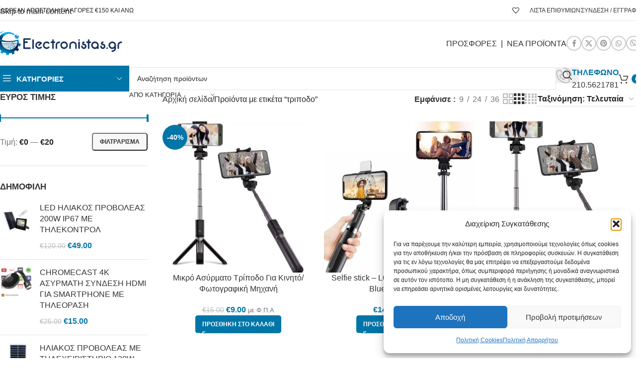

--- FILE ---
content_type: text/html; charset=UTF-8
request_url: https://electronistas.gr/product-tag/%CF%84%CF%81%CE%B9%CF%80%CE%BF%CE%B4%CE%BF/
body_size: 39140
content:
<!DOCTYPE html>
<html lang="el">
<head>
	<meta charset="UTF-8">
	<link rel="profile" href="https://gmpg.org/xfn/11">
	<link rel="pingback" href="https://electronistas.gr/xmlrpc.php">

	<meta name='robots' content='index, follow, max-image-preview:large, max-snippet:-1, max-video-preview:-1' />

<!-- Google Tag Manager by PYS -->
    <script data-cfasync="false" data-pagespeed-no-defer>
	    window.dataLayerPYS = window.dataLayerPYS || [];
	</script>
<!-- End Google Tag Manager by PYS -->
	<!-- This site is optimized with the Yoast SEO Premium plugin v26.6 (Yoast SEO v26.7) - https://yoast.com/wordpress/plugins/seo/ -->
	<title>τριποδο - Electronistas</title>
	<link rel="canonical" href="https://electronistas.gr/product-tag/τριποδο/" />
	<meta property="og:locale" content="el_GR" />
	<meta property="og:type" content="article" />
	<meta property="og:title" content="τριποδο" />
	<meta property="og:url" content="https://electronistas.gr/product-tag/τριποδο/" />
	<meta property="og:site_name" content="Electronistas" />
	<meta name="twitter:card" content="summary_large_image" />
	<script type="application/ld+json" class="yoast-schema-graph">{"@context":"https://schema.org","@graph":[{"@type":"CollectionPage","@id":"https://electronistas.gr/product-tag/%cf%84%cf%81%ce%b9%cf%80%ce%bf%ce%b4%ce%bf/","url":"https://electronistas.gr/product-tag/%cf%84%cf%81%ce%b9%cf%80%ce%bf%ce%b4%ce%bf/","name":"τριποδο - Electronistas","isPartOf":{"@id":"https://electronistas.gr/#website"},"primaryImageOfPage":{"@id":"https://electronistas.gr/product-tag/%cf%84%cf%81%ce%b9%cf%80%ce%bf%ce%b4%ce%bf/#primaryimage"},"image":{"@id":"https://electronistas.gr/product-tag/%cf%84%cf%81%ce%b9%cf%80%ce%bf%ce%b4%ce%bf/#primaryimage"},"thumbnailUrl":"https://electronistas.gr/wp-content/uploads/2023/04/2-1.jpeg","breadcrumb":{"@id":"https://electronistas.gr/product-tag/%cf%84%cf%81%ce%b9%cf%80%ce%bf%ce%b4%ce%bf/#breadcrumb"},"inLanguage":"el"},{"@type":"ImageObject","inLanguage":"el","@id":"https://electronistas.gr/product-tag/%cf%84%cf%81%ce%b9%cf%80%ce%bf%ce%b4%ce%bf/#primaryimage","url":"https://electronistas.gr/wp-content/uploads/2023/04/2-1.jpeg","contentUrl":"https://electronistas.gr/wp-content/uploads/2023/04/2-1.jpeg","width":1080,"height":1080,"caption":"Μικρό Ασύρματο Τρίποδο Για Κινητό/Φωτογραφική Μηχανή electronistas.gr"},{"@type":"BreadcrumbList","@id":"https://electronistas.gr/product-tag/%cf%84%cf%81%ce%b9%cf%80%ce%bf%ce%b4%ce%bf/#breadcrumb","itemListElement":[{"@type":"ListItem","position":1,"name":"Αρχική","item":"https://electronistas.gr/"},{"@type":"ListItem","position":2,"name":"τριποδο"}]},{"@type":"WebSite","@id":"https://electronistas.gr/#website","url":"https://electronistas.gr/","name":"Electronistas","description":"Ψώνισε Έξυπνα &amp; Γρήγορα","publisher":{"@id":"https://electronistas.gr/#organization"},"potentialAction":[{"@type":"SearchAction","target":{"@type":"EntryPoint","urlTemplate":"https://electronistas.gr/?s={search_term_string}"},"query-input":{"@type":"PropertyValueSpecification","valueRequired":true,"valueName":"search_term_string"}}],"inLanguage":"el"},{"@type":"Organization","@id":"https://electronistas.gr/#organization","name":"Electronistas","url":"https://electronistas.gr/","logo":{"@type":"ImageObject","inLanguage":"el","@id":"https://electronistas.gr/#/schema/logo/image/","url":"https://electronistas.gr/wp-content/uploads/2021/07/512X512.jpg","contentUrl":"https://electronistas.gr/wp-content/uploads/2021/07/512X512.jpg","width":512,"height":512,"caption":"Electronistas"},"image":{"@id":"https://electronistas.gr/#/schema/logo/image/"},"sameAs":["https://www.facebook.com/profile.php?id=100070572201900"]}]}</script>
	<!-- / Yoast SEO Premium plugin. -->


<script type='application/javascript'  id='pys-version-script'>console.log('PixelYourSite Free version 11.1.5.2');</script>
<link rel="alternate" type="application/rss+xml" title="Ροή RSS &raquo; Electronistas" href="https://electronistas.gr/feed/" />
<link rel="alternate" type="application/rss+xml" title="Ροή Σχολίων &raquo; Electronistas" href="https://electronistas.gr/comments/feed/" />
<link rel="alternate" type="application/rss+xml" title="Ροή για Electronistas &raquo; τριποδο Ετικέτα" href="https://electronistas.gr/product-tag/%cf%84%cf%81%ce%b9%cf%80%ce%bf%ce%b4%ce%bf/feed/" />

<link data-optimized="2" rel="stylesheet" href="https://electronistas.gr/wp-content/litespeed/css/48cbe26c8b859ae3a44faab4e1d546c6.css?ver=cb3a8" />






























































<script type="text/javascript" src="https://electronistas.gr/wp-content/plugins/google-analytics-for-wordpress/assets/js/frontend-gtag.min.js?ver=9.11.1" id="monsterinsights-frontend-script-js" async="async" data-wp-strategy="async"></script>
<script data-cfasync="false" data-wpfc-render="false" type="text/javascript" id='monsterinsights-frontend-script-js-extra'>/* <![CDATA[ */
var monsterinsights_frontend = {"js_events_tracking":"true","download_extensions":"doc,pdf,ppt,zip,xls,docx,pptx,xlsx","inbound_paths":"[{\"path\":\"\\\/go\\\/\",\"label\":\"affiliate\"},{\"path\":\"\\\/recommend\\\/\",\"label\":\"affiliate\"}]","home_url":"https:\/\/electronistas.gr","hash_tracking":"false","v4_id":"G-FQ4PKQCWPY"};/* ]]> */
</script>
<script data-optimized="1" type="text/javascript" src="https://electronistas.gr/wp-content/litespeed/js/61f51da759bf269de45b5611d76532c9.js?ver=7d234" id="wp-hooks-js"></script>
<script data-optimized="1" type="text/javascript" id="jquery-core-js-extra">var pysFacebookRest={"restApiUrl":"https://electronistas.gr/wp-json/pys-facebook/v1/event","debug":""};var xlwcty={"ajax_url":"https://electronistas.gr/wp-admin/admin-ajax.php","version":"2.23.0","wc_version":"10.4.3"}</script>
<script type="text/javascript" src="https://electronistas.gr/wp-includes/js/jquery/jquery.min.js?ver=3.7.1" id="jquery-core-js"></script>
<script data-optimized="1" type="text/javascript" src="https://electronistas.gr/wp-content/litespeed/js/2f5d7dd1afb19fbbb766ae7660db9e0d.js?ver=88060" id="jquery-migrate-js"></script>
<script data-optimized="1" type="text/javascript" src="https://electronistas.gr/wp-content/litespeed/js/7ed7170bf3d95b8a46e4b39a871207f6.js?ver=eefc6" id="wc-jquery-blockui-js" data-wp-strategy="defer"></script>
<script data-optimized="1" type="text/javascript" id="wc-add-to-cart-js-extra">var wc_add_to_cart_params={"ajax_url":"/wp-admin/admin-ajax.php","wc_ajax_url":"/?wc-ajax=%%endpoint%%","i18n_view_cart":"\u039a\u03b1\u03bb\u03ac\u03b8\u03b9","cart_url":"https://electronistas.gr/cart/","is_cart":"","cart_redirect_after_add":"no"}</script>
<script data-optimized="1" type="text/javascript" src="https://electronistas.gr/wp-content/litespeed/js/67c69ad2ee3a5024d8962ddc360dd88c.js?ver=a823e" id="wc-add-to-cart-js" data-wp-strategy="defer"></script>
<script data-optimized="1" type="text/javascript" src="https://electronistas.gr/wp-content/litespeed/js/37c058ab5055ee40ab1b56fb87bdd47f.js?ver=b3b6d" id="wc-js-cookie-js" defer="defer" data-wp-strategy="defer"></script>
<script data-optimized="1" type="text/javascript" id="woocommerce-js-extra">var woocommerce_params={"ajax_url":"/wp-admin/admin-ajax.php","wc_ajax_url":"/?wc-ajax=%%endpoint%%","i18n_password_show":"\u0395\u03bc\u03c6\u03ac\u03bd\u03b9\u03c3\u03b7 \u03c3\u03c5\u03bd\u03b8\u03b7\u03bc\u03b1\u03c4\u03b9\u03ba\u03bf\u03cd","i18n_password_hide":"\u0391\u03c0\u03cc\u03ba\u03c1\u03c5\u03c8\u03b7 \u03c3\u03c5\u03bd\u03b8\u03b7\u03bc\u03b1\u03c4\u03b9\u03ba\u03bf\u03cd"}</script>
<script data-optimized="1" type="text/javascript" src="https://electronistas.gr/wp-content/litespeed/js/20b104a299dd71ab818c87f6092bd862.js?ver=3298b" id="woocommerce-js" defer="defer" data-wp-strategy="defer"></script>
<script data-optimized="1" type="text/javascript" src="https://electronistas.gr/wp-content/litespeed/js/a73de03d8df0a1961a1aa3eda6c6e82a.js?ver=ebea7" id="vc_woocommerce-add-to-cart-js-js"></script>
<script data-optimized="1" type="text/javascript" id="wpm-js-extra">var wpm={"ajax_url":"https://electronistas.gr/wp-admin/admin-ajax.php","root":"https://electronistas.gr/wp-json/","nonce_wp_rest":"5296f9d189","nonce_ajax":"bec69c0809"}</script>
<script data-optimized="1" type="text/javascript" src="https://electronistas.gr/wp-content/litespeed/js/916ecfb6578bdb61eaf5f9dfb0089325.js?ver=0ae2b" id="wpm-js"></script>
<script data-optimized="1" type="text/javascript" src="https://electronistas.gr/wp-content/litespeed/js/ba83dbbdcb2938a379213cbc776669ef.js?ver=e7701" id="jquery-bind-first-js"></script>
<script data-optimized="1" type="text/javascript" src="https://electronistas.gr/wp-content/litespeed/js/c82cd614b4e7ffa7bf4f7cafb3f388f8.js?ver=ac771" id="js-cookie-pys-js"></script>
<script data-optimized="1" type="text/javascript" src="https://electronistas.gr/wp-content/litespeed/js/bdc7f01604e329472221d5fbe6d35c47.js?ver=9e59e" id="js-tld-js"></script>
<script type="text/javascript" id="pys-js-extra">
/* <![CDATA[ */
var pysOptions = {"staticEvents":{"facebook":{"init_event":[{"delay":0,"type":"static","ajaxFire":false,"name":"PageView","pixelIds":["985993338802441"],"eventID":"ee26a0ed-cb20-498b-9e2e-f32594e1726a","params":{"page_title":"\u03c4\u03c1\u03b9\u03c0\u03bf\u03b4\u03bf","post_type":"product_tag","post_id":679,"plugin":"PixelYourSite","user_role":"guest","event_url":"electronistas.gr/product-tag/%CF%84%CF%81%CE%B9%CF%80%CE%BF%CE%B4%CE%BF/"},"e_id":"init_event","ids":[],"hasTimeWindow":false,"timeWindow":0,"woo_order":"","edd_order":""}]}},"dynamicEvents":{"automatic_event_form":{"facebook":{"delay":0,"type":"dyn","name":"Form","pixelIds":["985993338802441"],"eventID":"2a38ae62-8713-4caf-9426-cd445c2106d6","params":{"page_title":"\u03c4\u03c1\u03b9\u03c0\u03bf\u03b4\u03bf","post_type":"product_tag","post_id":679,"plugin":"PixelYourSite","user_role":"guest","event_url":"electronistas.gr/product-tag/%CF%84%CF%81%CE%B9%CF%80%CE%BF%CE%B4%CE%BF/"},"e_id":"automatic_event_form","ids":[],"hasTimeWindow":false,"timeWindow":0,"woo_order":"","edd_order":""},"ga":{"delay":0,"type":"dyn","name":"Form","trackingIds":["G-P0WZTHB4R4"],"eventID":"2a38ae62-8713-4caf-9426-cd445c2106d6","params":{"page_title":"\u03c4\u03c1\u03b9\u03c0\u03bf\u03b4\u03bf","post_type":"product_tag","post_id":679,"plugin":"PixelYourSite","user_role":"guest","event_url":"electronistas.gr/product-tag/%CF%84%CF%81%CE%B9%CF%80%CE%BF%CE%B4%CE%BF/"},"e_id":"automatic_event_form","ids":[],"hasTimeWindow":false,"timeWindow":0,"pixelIds":[],"woo_order":"","edd_order":""}},"automatic_event_download":{"facebook":{"delay":0,"type":"dyn","name":"Download","extensions":["","doc","exe","js","pdf","ppt","tgz","zip","xls"],"pixelIds":["985993338802441"],"eventID":"7b1e056f-fade-479f-bcdc-50f113f3ef84","params":{"page_title":"\u03c4\u03c1\u03b9\u03c0\u03bf\u03b4\u03bf","post_type":"product_tag","post_id":679,"plugin":"PixelYourSite","user_role":"guest","event_url":"electronistas.gr/product-tag/%CF%84%CF%81%CE%B9%CF%80%CE%BF%CE%B4%CE%BF/"},"e_id":"automatic_event_download","ids":[],"hasTimeWindow":false,"timeWindow":0,"woo_order":"","edd_order":""},"ga":{"delay":0,"type":"dyn","name":"Download","extensions":["","doc","exe","js","pdf","ppt","tgz","zip","xls"],"trackingIds":["G-P0WZTHB4R4"],"eventID":"7b1e056f-fade-479f-bcdc-50f113f3ef84","params":{"page_title":"\u03c4\u03c1\u03b9\u03c0\u03bf\u03b4\u03bf","post_type":"product_tag","post_id":679,"plugin":"PixelYourSite","user_role":"guest","event_url":"electronistas.gr/product-tag/%CF%84%CF%81%CE%B9%CF%80%CE%BF%CE%B4%CE%BF/"},"e_id":"automatic_event_download","ids":[],"hasTimeWindow":false,"timeWindow":0,"pixelIds":[],"woo_order":"","edd_order":""}},"automatic_event_comment":{"facebook":{"delay":0,"type":"dyn","name":"Comment","pixelIds":["985993338802441"],"eventID":"c940a660-41a3-4f2c-a688-757b48ec40e7","params":{"page_title":"\u03c4\u03c1\u03b9\u03c0\u03bf\u03b4\u03bf","post_type":"product_tag","post_id":679,"plugin":"PixelYourSite","user_role":"guest","event_url":"electronistas.gr/product-tag/%CF%84%CF%81%CE%B9%CF%80%CE%BF%CE%B4%CE%BF/"},"e_id":"automatic_event_comment","ids":[],"hasTimeWindow":false,"timeWindow":0,"woo_order":"","edd_order":""},"ga":{"delay":0,"type":"dyn","name":"Comment","trackingIds":["G-P0WZTHB4R4"],"eventID":"c940a660-41a3-4f2c-a688-757b48ec40e7","params":{"page_title":"\u03c4\u03c1\u03b9\u03c0\u03bf\u03b4\u03bf","post_type":"product_tag","post_id":679,"plugin":"PixelYourSite","user_role":"guest","event_url":"electronistas.gr/product-tag/%CF%84%CF%81%CE%B9%CF%80%CE%BF%CE%B4%CE%BF/"},"e_id":"automatic_event_comment","ids":[],"hasTimeWindow":false,"timeWindow":0,"pixelIds":[],"woo_order":"","edd_order":""}},"automatic_event_scroll":{"facebook":{"delay":0,"type":"dyn","name":"PageScroll","scroll_percent":30,"pixelIds":["985993338802441"],"eventID":"7298ee6e-5184-48cb-a8fc-ffba7ac0e93b","params":{"page_title":"\u03c4\u03c1\u03b9\u03c0\u03bf\u03b4\u03bf","post_type":"product_tag","post_id":679,"plugin":"PixelYourSite","user_role":"guest","event_url":"electronistas.gr/product-tag/%CF%84%CF%81%CE%B9%CF%80%CE%BF%CE%B4%CE%BF/"},"e_id":"automatic_event_scroll","ids":[],"hasTimeWindow":false,"timeWindow":0,"woo_order":"","edd_order":""},"ga":{"delay":0,"type":"dyn","name":"PageScroll","scroll_percent":30,"trackingIds":["G-P0WZTHB4R4"],"eventID":"7298ee6e-5184-48cb-a8fc-ffba7ac0e93b","params":{"page_title":"\u03c4\u03c1\u03b9\u03c0\u03bf\u03b4\u03bf","post_type":"product_tag","post_id":679,"plugin":"PixelYourSite","user_role":"guest","event_url":"electronistas.gr/product-tag/%CF%84%CF%81%CE%B9%CF%80%CE%BF%CE%B4%CE%BF/"},"e_id":"automatic_event_scroll","ids":[],"hasTimeWindow":false,"timeWindow":0,"pixelIds":[],"woo_order":"","edd_order":""}},"automatic_event_time_on_page":{"facebook":{"delay":0,"type":"dyn","name":"TimeOnPage","time_on_page":30,"pixelIds":["985993338802441"],"eventID":"fe4b94a1-e432-4ba3-9581-fae507be195d","params":{"page_title":"\u03c4\u03c1\u03b9\u03c0\u03bf\u03b4\u03bf","post_type":"product_tag","post_id":679,"plugin":"PixelYourSite","user_role":"guest","event_url":"electronistas.gr/product-tag/%CF%84%CF%81%CE%B9%CF%80%CE%BF%CE%B4%CE%BF/"},"e_id":"automatic_event_time_on_page","ids":[],"hasTimeWindow":false,"timeWindow":0,"woo_order":"","edd_order":""},"ga":{"delay":0,"type":"dyn","name":"TimeOnPage","time_on_page":30,"trackingIds":["G-P0WZTHB4R4"],"eventID":"fe4b94a1-e432-4ba3-9581-fae507be195d","params":{"page_title":"\u03c4\u03c1\u03b9\u03c0\u03bf\u03b4\u03bf","post_type":"product_tag","post_id":679,"plugin":"PixelYourSite","user_role":"guest","event_url":"electronistas.gr/product-tag/%CF%84%CF%81%CE%B9%CF%80%CE%BF%CE%B4%CE%BF/"},"e_id":"automatic_event_time_on_page","ids":[],"hasTimeWindow":false,"timeWindow":0,"pixelIds":[],"woo_order":"","edd_order":""}}},"triggerEvents":[],"triggerEventTypes":[],"facebook":{"pixelIds":["985993338802441"],"advancedMatching":{"external_id":"caeeefbedbaeffdffaebfdbdfbcaf"},"advancedMatchingEnabled":true,"removeMetadata":false,"wooVariableAsSimple":false,"serverApiEnabled":true,"wooCRSendFromServer":false,"send_external_id":null,"enabled_medical":false,"do_not_track_medical_param":["event_url","post_title","page_title","landing_page","content_name","categories","category_name","tags"],"meta_ldu":false},"ga":{"trackingIds":["G-P0WZTHB4R4"],"commentEventEnabled":true,"downloadEnabled":true,"formEventEnabled":true,"crossDomainEnabled":false,"crossDomainAcceptIncoming":false,"crossDomainDomains":[],"isDebugEnabled":[],"serverContainerUrls":{"G-P0WZTHB4R4":{"enable_server_container":"","server_container_url":"","transport_url":""}},"additionalConfig":{"G-P0WZTHB4R4":{"first_party_collection":true}},"disableAdvertisingFeatures":false,"disableAdvertisingPersonalization":false,"wooVariableAsSimple":true,"custom_page_view_event":false},"debug":"","siteUrl":"https://electronistas.gr","ajaxUrl":"https://electronistas.gr/wp-admin/admin-ajax.php","ajax_event":"c9b4a97358","enable_remove_download_url_param":"1","cookie_duration":"7","last_visit_duration":"60","enable_success_send_form":"","ajaxForServerEvent":"1","ajaxForServerStaticEvent":"1","useSendBeacon":"1","send_external_id":"1","external_id_expire":"180","track_cookie_for_subdomains":"1","google_consent_mode":"1","gdpr":{"ajax_enabled":false,"all_disabled_by_api":false,"facebook_disabled_by_api":false,"analytics_disabled_by_api":false,"google_ads_disabled_by_api":false,"pinterest_disabled_by_api":false,"bing_disabled_by_api":false,"reddit_disabled_by_api":false,"externalID_disabled_by_api":false,"facebook_prior_consent_enabled":true,"analytics_prior_consent_enabled":true,"google_ads_prior_consent_enabled":null,"pinterest_prior_consent_enabled":true,"bing_prior_consent_enabled":true,"cookiebot_integration_enabled":false,"cookiebot_facebook_consent_category":"marketing","cookiebot_analytics_consent_category":"statistics","cookiebot_tiktok_consent_category":"marketing","cookiebot_google_ads_consent_category":"marketing","cookiebot_pinterest_consent_category":"marketing","cookiebot_bing_consent_category":"marketing","consent_magic_integration_enabled":false,"real_cookie_banner_integration_enabled":false,"cookie_notice_integration_enabled":false,"cookie_law_info_integration_enabled":false,"analytics_storage":{"enabled":true,"value":"granted","filter":false},"ad_storage":{"enabled":true,"value":"granted","filter":false},"ad_user_data":{"enabled":true,"value":"granted","filter":false},"ad_personalization":{"enabled":true,"value":"granted","filter":false}},"cookie":{"disabled_all_cookie":false,"disabled_start_session_cookie":false,"disabled_advanced_form_data_cookie":false,"disabled_landing_page_cookie":false,"disabled_first_visit_cookie":false,"disabled_trafficsource_cookie":false,"disabled_utmTerms_cookie":false,"disabled_utmId_cookie":false},"tracking_analytics":{"TrafficSource":"direct","TrafficLanding":"undefined","TrafficUtms":[],"TrafficUtmsId":[]},"GATags":{"ga_datalayer_type":"default","ga_datalayer_name":"dataLayerPYS"},"woo":{"enabled":true,"enabled_save_data_to_orders":true,"addToCartOnButtonEnabled":true,"addToCartOnButtonValueEnabled":true,"addToCartOnButtonValueOption":"price","singleProductId":null,"removeFromCartSelector":"form.woocommerce-cart-form .remove","addToCartCatchMethod":"add_cart_hook","is_order_received_page":false,"containOrderId":false},"edd":{"enabled":false},"cache_bypass":"1769100988"};
//# sourceURL=pys-js-extra
/* ]]> */
</script>
<script data-optimized="1" type="text/javascript" src="https://electronistas.gr/wp-content/litespeed/js/6de4b48cba7a83d4532f92d83ff71c0b.js?ver=0fb52" id="pys-js"></script>
<script data-optimized="1" type="text/javascript" src="https://electronistas.gr/wp-content/litespeed/js/b57cd0847071bdb664b38d5925d14024.js?ver=fb8ec" id="wd-device-library-js"></script>
<script data-optimized="1" type="text/javascript" src="https://electronistas.gr/wp-content/litespeed/js/2e335329542b8bb98322ea82473e1029.js?ver=07a88" id="wd-scrollbar-js"></script>
<script></script><link rel="https://api.w.org/" href="https://electronistas.gr/wp-json/" /><link rel="alternate" title="JSON" type="application/json" href="https://electronistas.gr/wp-json/wp/v2/product_tag/679" /><link rel="EditURI" type="application/rsd+xml" title="RSD" href="https://electronistas.gr/xmlrpc.php?rsd" />
<!-- Starting: Conversion Tracking for WooCommerce (https://wordpress.org/plugins/woocommerce-conversion-tracking/) -->
        <script>!function(f,b,e,v,n,t,s){if(f.fbq)return;n=f.fbq=function(){n.callMethod?n.callMethod.apply(n,arguments):n.queue.push(arguments)};if(!f._fbq)f._fbq=n;n.push=n;n.loaded=!0;n.version='2.0';n.queue=[];t=b.createElement(e);t.async=!0;t.src=v;s=b.getElementsByTagName(e)[0];s.parentNode.insertBefore(t,s)}(window,document,'script','https://connect.facebook.net/en_US/fbevents.js');fbq('init',' 985993338802441',{});fbq('track','PageView',{})</script>
                <script>(function(window,document){if(window.wcfbq)return;window.wcfbq=(function(){if(arguments.length>0){var pixelId,trackType,contentObj;if(typeof arguments[0]=='string')pixelId=arguments[0];if(typeof arguments[1]=='string')trackType=arguments[1];if(typeof arguments[2]=='object')contentObj=arguments[2];var params=[];if(typeof pixelId==='string'&&pixelId.replace(/\s+/gi,'')!=''&&typeof trackType==='string'&&trackType.replace(/\s+/gi,'')){params.push('id='+encodeURIComponent(pixelId));switch(trackType){case 'PageView':case 'ViewContent':case 'Search':case 'AddToCart':case 'InitiateCheckout':case 'AddPaymentInfo':case 'Lead':case 'CompleteRegistration':case 'Purchase':case 'AddToWishlist':params.push('ev='+encodeURIComponent(trackType));break;default:return}
params.push('dl='+encodeURIComponent(document.location.href));if(document.referrer)params.push('rl='+encodeURIComponent(document.referrer));params.push('if=false');params.push('ts='+new Date().getTime());if(typeof contentObj=='object'){for(var u in contentObj){if(typeof contentObj[u]=='object'&&contentObj[u]instanceof Array){if(contentObj[u].length>0){for(var y=0;y<contentObj[u].length;y++){contentObj[u][y]=(contentObj[u][y]+'').replace(/^\s+|\s+$/gi,'').replace(/\s+/gi,' ').replace(/,/gi,'§')}
params.push('cd['+u+']='+encodeURIComponent(contentObj[u].join(',').replace(/^/gi,'[\'').replace(/$/gi,'\']').replace(/,/gi,'\',\'').replace(/§/gi,'\,')))}}else if(typeof contentObj[u]=='string')
params.push('cd['+u+']='+encodeURIComponent(contentObj[u]));}}
params.push('v='+encodeURIComponent('2.7.19'));var imgId=new Date().getTime();var img=document.createElement('img');img.id='fb_'+imgId,img.src='https://www.facebook.com/tr/?'+params.join('&'),img.width=1,img.height=1,img.style='display:none;';document.body.appendChild(img);window.setTimeout(function(){var t=document.getElementById('fb_'+imgId);t.parentElement.removeChild(t)},1000)}}})})(window,document)</script>
                <script data-optimized="1" type="text/javascript">jQuery(function($){$(document).on('added_to_cart',function(event,fragments,dhash,button){var currencySymbol=$($(button.get()[0]).closest('.product').find('.woocommerce-Price-currencySymbol').get()[0]).text();var price=$(button.get()[0]).closest('.product').find('.amount').text();var originalPrice=price.split(currencySymbol).slice(-1).pop();wcfbq(' 985993338802441','AddToCart',{content_ids:[$(button).data('product_id')],content_type:'product',value:originalPrice,currency:'EUR'})})})</script>
        <!-- End: Conversion Tracking for WooCommerce Codes -->
								<meta name="viewport" content="width=device-width, initial-scale=1.0, maximum-scale=1.0, user-scalable=no">
										<noscript><style>.woocommerce-product-gallery{ opacity: 1 !important; }</style></noscript>
	
<!-- START Pixel Manager for WooCommerce -->

		<script>window.wpmDataLayer=window.wpmDataLayer||{};window.wpmDataLayer=Object.assign(window.wpmDataLayer,{"cart":{},"cart_item_keys":{},"version":{"number":"1.54.1","pro":!1,"eligible_for_updates":!1,"distro":"fms","beta":!1,"show":!0},"pixels":{"google":{"linker":{"settings":null},"user_id":!1,"ads":{"conversion_ids":{"AW-712630126":"aoQsCKbksdkCEO6-59MC"},"dynamic_remarketing":{"status":!0,"id_type":"post_id","send_events_with_parent_ids":!0},"google_business_vertical":"retail","phone_conversion_number":"","phone_conversion_label":""},"tag_id":"AW-712630126","tag_id_suppressed":[],"tag_gateway":{"measurement_path":""},"tcf_support":!1,"consent_mode":{"is_active":!1,"wait_for_update":500,"ads_data_redaction":!1,"url_passthrough":!0}}},"shop":{"list_name":"Product Tag | τριποδο","list_id":"product_tag.%cf%84%cf%81%ce%b9%cf%80%ce%bf%ce%b4%ce%bf","page_type":"product_tag","currency":"EUR","selectors":{"addToCart":[],"beginCheckout":[]},"order_duplication_prevention":!0,"view_item_list_trigger":{"test_mode":!1,"background_color":"green","opacity":0.5,"repeat":!0,"timeout":1000,"threshold":0.80000000000000004},"variations_output":!0,"session_active":!1},"page":{"id":27864,"title":"Μικρό Ασύρματο Τρίποδο Για Κινητό/Φωτογραφική Μηχανή","type":"product","categories":[],"parent":{"id":0,"title":"Μικρό Ασύρματο Τρίποδο Για Κινητό/Φωτογραφική Μηχανή","type":"product","categories":[]}},"general":{"user_logged_in":!1,"scroll_tracking_thresholds":[],"page_id":27864,"exclude_domains":[],"server_2_server":{"active":!1,"user_agent_exclude_patterns":[],"ip_exclude_list":[],"pageview_event_s2s":{"is_active":!1,"pixels":[]}},"consent_management":{"explicit_consent":!1},"lazy_load_pmw":!1,"chunk_base_path":"https://electronistas.gr/wp-content/plugins/woocommerce-google-adwords-conversion-tracking-tag/js/public/free/","modules":{"load_deprecated_functions":!0}}})</script>

		
<!-- END Pixel Manager for WooCommerce -->
<meta name="generator" content="Powered by WPBakery Page Builder - drag and drop page builder for WordPress."/>
<meta name="generator" content="Powered by Slider Revolution 6.7.31 - responsive, Mobile-Friendly Slider Plugin for WordPress with comfortable drag and drop interface." />
<!-- Google Tag Manager -->
<script>(function(w,d,s,l,i){w[l]=w[l]||[];w[l].push({'gtm.start':
new Date().getTime(),event:'gtm.js'});var f=d.getElementsByTagName(s)[0],
j=d.createElement(s),dl=l!='dataLayer'?'&l='+l:'';j.async=true;j.src=
'https://www.googletagmanager.com/gtm.js?id='+i+dl;f.parentNode.insertBefore(j,f);
})(window,document,'script','dataLayer','GTM-5GLMR9WJ');</script>
<!-- End Google Tag Manager --><link rel="icon" href="https://electronistas.gr/wp-content/uploads/2021/05/cropped-512X512-32x32.jpg" sizes="32x32" />
<link rel="icon" href="https://electronistas.gr/wp-content/uploads/2021/05/cropped-512X512-192x192.jpg" sizes="192x192" />
<link rel="apple-touch-icon" href="https://electronistas.gr/wp-content/uploads/2021/05/cropped-512X512-180x180.jpg" />
<meta name="msapplication-TileImage" content="https://electronistas.gr/wp-content/uploads/2021/05/cropped-512X512-270x270.jpg" />
<script>function setREVStartSize(e){window.RSIW=window.RSIW===undefined?window.innerWidth:window.RSIW;window.RSIH=window.RSIH===undefined?window.innerHeight:window.RSIH;try{var pw=document.getElementById(e.c).parentNode.offsetWidth,newh;pw=pw===0||isNaN(pw)||(e.l=="fullwidth"||e.layout=="fullwidth")?window.RSIW:pw;e.tabw=e.tabw===undefined?0:parseInt(e.tabw);e.thumbw=e.thumbw===undefined?0:parseInt(e.thumbw);e.tabh=e.tabh===undefined?0:parseInt(e.tabh);e.thumbh=e.thumbh===undefined?0:parseInt(e.thumbh);e.tabhide=e.tabhide===undefined?0:parseInt(e.tabhide);e.thumbhide=e.thumbhide===undefined?0:parseInt(e.thumbhide);e.mh=e.mh===undefined||e.mh==""||e.mh==="auto"?0:parseInt(e.mh,0);if(e.layout==="fullscreen"||e.l==="fullscreen")
newh=Math.max(e.mh,window.RSIH);else{e.gw=Array.isArray(e.gw)?e.gw:[e.gw];for(var i in e.rl)if(e.gw[i]===undefined||e.gw[i]===0)e.gw[i]=e.gw[i-1];e.gh=e.el===undefined||e.el===""||(Array.isArray(e.el)&&e.el.length==0)?e.gh:e.el;e.gh=Array.isArray(e.gh)?e.gh:[e.gh];for(var i in e.rl)if(e.gh[i]===undefined||e.gh[i]===0)e.gh[i]=e.gh[i-1];var nl=new Array(e.rl.length),ix=0,sl;e.tabw=e.tabhide>=pw?0:e.tabw;e.thumbw=e.thumbhide>=pw?0:e.thumbw;e.tabh=e.tabhide>=pw?0:e.tabh;e.thumbh=e.thumbhide>=pw?0:e.thumbh;for(var i in e.rl)nl[i]=e.rl[i]<window.RSIW?0:e.rl[i];sl=nl[0];for(var i in nl)if(sl>nl[i]&&nl[i]>0){sl=nl[i];ix=i}
var m=pw>(e.gw[ix]+e.tabw+e.thumbw)?1:(pw-(e.tabw+e.thumbw))/(e.gw[ix]);newh=(e.gh[ix]*m)+(e.tabh+e.thumbh)}
var el=document.getElementById(e.c);if(el!==null&&el)el.style.height=newh+"px";el=document.getElementById(e.c+"_wrapper");if(el!==null&&el){el.style.height=newh+"px";el.style.display="block"}}catch(e){console.log("Failure at Presize of Slider:"+e)}}</script>
		
		<noscript><style> .wpb_animate_when_almost_visible { opacity: 1; }</style></noscript>			
						
			




</head>

<body class="archive tax-product_tag term-679 wp-custom-logo wp-theme-woodmart wp-child-theme-woodmart-child theme-woodmart woocommerce woocommerce-page woocommerce-no-js wrapper-custom  categories-accordion-on woodmart-archive-shop woodmart-ajax-shop-on wpb-js-composer js-comp-ver-8.3.1 vc_responsive">

			<script data-optimized="1" type="text/javascript" id="wd-flicker-fix"></script>		<div class="wd-skip-links">
						<a href="#main-content" class="wd-skip-content btn">
				Skip to main content			</a>
		</div>
			
	
	<div class="wd-page-wrapper website-wrapper">
									<header class="whb-header whb-header_855638 whb-sticky-shadow whb-scroll-slide whb-sticky-clone">
					<div class="whb-main-header">
	
<div class="whb-row whb-top-bar whb-not-sticky-row whb-without-bg whb-border-boxed whb-color-dark whb-hidden-mobile whb-flex-flex-middle">
	<div class="container">
		<div class="whb-flex-row whb-top-bar-inner">
			<div class="whb-column whb-col-left whb-column5 whb-visible-lg">
	<div class="wd-header-divider wd-full-height whb-s3ozswewexkbpahmbqyk"></div>

<div class="wd-header-text reset-last-child whb-htp5hpinbsg1bze1fqlz">ΔΩΡΕΑΝ ΑΠΟΣΤΟΛΗ ΓΙΑ ΑΓΟΡΕΣ <span class="aCOpRe">€</span>150 ΚΑΙ ΑΝΩ</div>
</div>
<div class="whb-column whb-col-center whb-column6 whb-visible-lg whb-empty-column">
	</div>
<div class="whb-column whb-col-right whb-column7 whb-visible-lg">
	<div class="wd-header-divider wd-full-height whb-v5tleyur6u9pmfmc09ci"></div>

<div class="wd-header-wishlist wd-tools-element wd-style-text wd-with-count wd-design-2 whb-36j3pnpwir8d6h2lsm9v" title="Η Λίστα Επιθυμιών Μου">
	<a href="https://electronistas.gr/wishlist/" title="Wishlist products">
		
			<span class="wd-tools-icon">
				
									<span class="wd-tools-count">
						0					</span>
							</span>

			<span class="wd-tools-text">
				Λίστα Επιθυμιών			</span>

			</a>
</div>
<div class="wd-header-divider wd-full-height whb-kdy3g9c065wxyfmdsb61"></div>
<div class="wd-header-my-account wd-tools-element wd-event-hover wd-design-1 wd-account-style-text login-side-opener whb-wust3ugkiykpfmjy3s96">
			<a href="https://electronistas.gr/my-account/" title="Ο λογαριασμός μου">
			
				<span class="wd-tools-icon">
									</span>
				<span class="wd-tools-text">
				Σύνδεση / Εγγραφή			</span>

					</a>

			</div>
</div>
<div class="whb-column whb-col-mobile whb-column_mobile1 whb-hidden-lg whb-empty-column">
	</div>
		</div>
	</div>
</div>

<div class="whb-row whb-general-header whb-sticky-row whb-without-bg whb-without-border whb-color-dark whb-flex-flex-middle">
	<div class="container">
		<div class="whb-flex-row whb-general-header-inner">
			<div class="whb-column whb-col-left whb-column8 whb-visible-lg">
	<div class="site-logo whb-gs8bcnxektjsro21n657 wd-switch-logo">
	<a href="https://electronistas.gr/" class="wd-logo wd-main-logo" rel="home" aria-label="Site logo">
		<img src="https://electronistas.gr/wp-content/uploads/2021/05/eectronistas.gr_logo.png" alt="Electronistas" style="max-width: 257px;" loading="lazy" />	</a>
					<a href="https://electronistas.gr/" class="wd-logo wd-sticky-logo" rel="home">
			<img src="https://electronistas.gr/wp-content/uploads/2021/05/eectronistas.gr_logo.png" alt="Electronistas" style="max-width: 250px;" />		</a>
	</div>
</div>
<div class="whb-column whb-col-center whb-column9 whb-visible-lg">
	
<div class="whb-space-element whb-4qk4jbmzf6xo30im8g4o " style="width:15px;"></div>
</div>
<div class="whb-column whb-col-right whb-column10 whb-visible-lg">
	
<div class="wd-header-text reset-last-child whb-1g7wl3ufrhgz2t297r20"><a href="https://electronistas.gr#offers">ΠΡΟΣΦΟΡΕΣ</a>  |  <a href="https://electronistas.gr/shop/">ΝΕΑ ΠΡΟΪΟΝΤΑ</a></div>
			<div
						class=" wd-social-icons  wd-style-bordered wd-size-small social-share wd-shape-circle  whb-sli6yksde8xy7qxevwsz color-scheme-dark text-center">
				
				
									<a rel="noopener noreferrer nofollow" href="https://www.facebook.com/sharer/sharer.php?u=https://electronistas.gr/product-tag/%cf%84%cf%81%ce%b9%cf%80%ce%bf%ce%b4%ce%bf/" target="_blank" class=" wd-social-icon social-facebook" aria-label="Facebook social link">
						<span class="wd-icon"></span>
											</a>
				
									<a rel="noopener noreferrer nofollow" href="https://x.com/share?url=https://electronistas.gr/product-tag/%cf%84%cf%81%ce%b9%cf%80%ce%bf%ce%b4%ce%bf/" target="_blank" class=" wd-social-icon social-twitter" aria-label="X social link">
						<span class="wd-icon"></span>
											</a>
				
				
				
				
				
				
									<a rel="noopener noreferrer nofollow" href="https://pinterest.com/pin/create/button/?url=https://electronistas.gr/product-tag/%cf%84%cf%81%ce%b9%cf%80%ce%bf%ce%b4%ce%bf/&media=https://electronistas.gr/wp-content/uploads/2023/04/2-1.jpeg&description=%CE%9C%CE%B9%CE%BA%CF%81%CF%8C+%CE%91%CF%83%CF%8D%CF%81%CE%BC%CE%B1%CF%84%CE%BF+%CE%A4%CF%81%CE%AF%CF%80%CE%BF%CE%B4%CE%BF+%CE%93%CE%B9%CE%B1+%CE%9A%CE%B9%CE%BD%CE%B7%CF%84%CF%8C%2F%CE%A6%CF%89%CF%84%CE%BF%CE%B3%CF%81%CE%B1%CF%86%CE%B9%CE%BA%CE%AE+%CE%9C%CE%B7%CF%87%CE%B1%CE%BD%CE%AE" target="_blank" class=" wd-social-icon social-pinterest" aria-label="Pinterest social link">
						<span class="wd-icon"></span>
											</a>
				
				
				
				
				
				
				
				
				
				
				
									<a rel="noopener noreferrer nofollow" href="https://api.whatsapp.com/send?text=https%3A%2F%2Felectronistas.gr%2Fproduct-tag%2F%25cf%2584%25cf%2581%25ce%25b9%25cf%2580%25ce%25bf%25ce%25b4%25ce%25bf%2F" target="_blank" class="wd-hide-md  wd-social-icon social-whatsapp" aria-label="WhatsApp social link">
						<span class="wd-icon"></span>
											</a>

					<a rel="noopener noreferrer nofollow" href="whatsapp://send?text=https%3A%2F%2Felectronistas.gr%2Fproduct-tag%2F%25cf%2584%25cf%2581%25ce%25b9%25cf%2580%25ce%25bf%25ce%25b4%25ce%25bf%2F" target="_blank" class="wd-hide-lg  wd-social-icon social-whatsapp" aria-label="WhatsApp social link">
						<span class="wd-icon"></span>
											</a>
				
				
				
				
				
				
				
									<a rel="noopener noreferrer nofollow" href="viber://forward?text=https://electronistas.gr/product-tag/%cf%84%cf%81%ce%b9%cf%80%ce%bf%ce%b4%ce%bf/" target="_blank" class=" wd-social-icon social-viber" aria-label="Viber social link">
						<span class="wd-icon"></span>
											</a>
				
			</div>

		</div>
<div class="whb-column whb-mobile-left whb-column_mobile2 whb-hidden-lg">
	<div class="wd-tools-element wd-header-mobile-nav wd-style-text wd-design-1 whb-g1k0m1tib7raxrwkm1t3">
	<a href="#" rel="nofollow" aria-label="Open mobile menu">
		
		<span class="wd-tools-icon">
					</span>

		<span class="wd-tools-text">Μενού</span>

			</a>
</div></div>
<div class="whb-column whb-mobile-center whb-column_mobile3 whb-hidden-lg">
	<div class="site-logo whb-lt7vdqgaccmapftzurvt">
	<a href="https://electronistas.gr/" class="wd-logo wd-main-logo" rel="home" aria-label="Site logo">
		<img src="https://electronistas.gr/wp-content/uploads/2021/05/eectronistas.gr_logo.png" alt="Electronistas" style="max-width: 148px;" loading="lazy" />	</a>
	</div>
</div>
<div class="whb-column whb-mobile-right whb-column_mobile4 whb-hidden-lg">
	
<div class="wd-header-cart wd-tools-element wd-design-4 cart-widget-opener whb-trk5sfmvib0ch1s1qbtc">
	<a href="https://electronistas.gr/cart/" title="Καλάθι">
		
			<span class="wd-tools-icon">
															<span class="wd-cart-number wd-tools-count">0 <span>προϊόντα</span></span>
									</span>
			<span class="wd-tools-text">
				
										<span class="wd-cart-subtotal"><span class="woocommerce-Price-amount amount"><bdi><span class="woocommerce-Price-currencySymbol">&euro;</span>0.00</bdi></span></span>
					</span>

			</a>
	</div>
</div>
		</div>
	</div>
</div>

<div class="whb-row whb-header-bottom whb-not-sticky-row whb-without-bg whb-without-border whb-color-dark whb-hidden-mobile whb-flex-flex-middle">
	<div class="container">
		<div class="whb-flex-row whb-header-bottom-inner">
			<div class="whb-column whb-col-left whb-column11 whb-visible-lg">
	
<div class="wd-header-cats wd-style-1 wd-event-hover whb-wjlcubfdmlq3d7jvmt23" role="navigation" aria-label="Header categories navigation">
	<span class="menu-opener color-scheme-light">
					<span class="menu-opener-icon"></span>
		
		<span class="menu-open-label">
			Κατηγορίες		</span>
	</span>
	<div class="wd-dropdown wd-dropdown-cats">
		<ul id="menu-categories-main" class="menu wd-nav wd-nav-vertical wd-dis-act wd-design-default"><li id="menu-item-7474" class="menu-item menu-item-type-taxonomy menu-item-object-product_cat menu-item-has-children menu-item-7474 item-level-0 menu-simple-dropdown wd-event-hover" ><a href="https://electronistas.gr/product-category/auto-moto/" class="woodmart-nav-link"><span class="wd-nav-icon fa fa-fas fa-car"></span><span class="nav-link-text">AUTO &amp; MOTO</span></a><div class="color-scheme-dark wd-design-default wd-dropdown-menu wd-dropdown"><div class="container wd-entry-content">
<ul class="wd-sub-menu color-scheme-dark">
	<li id="menu-item-7488" class="menu-item menu-item-type-taxonomy menu-item-object-product_cat menu-item-has-children menu-item-7488 item-level-1 wd-event-hover" ><a href="https://electronistas.gr/product-category/auto-moto/fota-led/" class="woodmart-nav-link">Φώτα Led</a>
	<ul class="sub-sub-menu wd-dropdown">
		<li id="menu-item-20702" class="menu-item menu-item-type-taxonomy menu-item-object-product_cat menu-item-20702 item-level-2 wd-event-hover" ><a href="https://electronistas.gr/product-category/auto-moto/fota-led/lampes-poreias-led/" class="woodmart-nav-link">Λάμπες Πορείας LED</a></li>
		<li id="menu-item-7501" class="menu-item menu-item-type-taxonomy menu-item-object-product_cat menu-item-7501 item-level-2 wd-event-hover" ><a href="https://electronistas.gr/product-category/auto-moto/fota-led/provolakia-led/" class="woodmart-nav-link">Προβολάκια LED</a></li>
		<li id="menu-item-16660" class="menu-item menu-item-type-taxonomy menu-item-object-product_cat menu-item-16660 item-level-2 wd-event-hover" ><a href="https://electronistas.gr/product-category/auto-moto/fota-led/mpares-led/" class="woodmart-nav-link">Μπάρες LED</a></li>
		<li id="menu-item-15536" class="menu-item menu-item-type-taxonomy menu-item-object-product_cat menu-item-15536 item-level-2 wd-event-hover" ><a href="https://electronistas.gr/product-category/auto-moto/fota-led/fotismos-mixanis/" class="woodmart-nav-link">Φωτισμός Μηχανής</a></li>
		<li id="menu-item-15539" class="menu-item menu-item-type-taxonomy menu-item-object-product_cat menu-item-15539 item-level-2 wd-event-hover" ><a href="https://electronistas.gr/product-category/auto-moto/fota-led/piso-fanaria/" class="woodmart-nav-link">Πίσω Φανάρια</a></li>
		<li id="menu-item-15535" class="menu-item menu-item-type-taxonomy menu-item-object-product_cat menu-item-15535 item-level-2 wd-event-hover" ><a href="https://electronistas.gr/product-category/auto-moto/fota-led/fotismos-gia-fortiga/" class="woodmart-nav-link">ΦΩΤΑ ΓΙΑ ΦΟΡΤΗΓΑ</a></li>
		<li id="menu-item-15460" class="menu-item menu-item-type-taxonomy menu-item-object-product_cat menu-item-15460 item-level-2 wd-event-hover" ><a href="https://electronistas.gr/product-category/auto-moto/fota-led/faroi-strobe/" class="woodmart-nav-link">Φάροι-Strobe</a></li>
	</ul>
</li>
	<li id="menu-item-7489" class="menu-item menu-item-type-taxonomy menu-item-object-product_cat menu-item-has-children menu-item-7489 item-level-1 wd-event-hover" ><a href="https://electronistas.gr/product-category/auto-moto/suskeues-ixou-fortisis/" class="woodmart-nav-link">Συσκευές Ήχου &amp; Φόρτισης</a>
	<ul class="sub-sub-menu wd-dropdown">
		<li id="menu-item-7490" class="menu-item menu-item-type-taxonomy menu-item-object-product_cat menu-item-7490 item-level-2 wd-event-hover" ><a href="https://electronistas.gr/product-category/auto-moto/suskeues-ixou-fortisis/ixosustimata-2din/" class="woodmart-nav-link">Ηχοσυστήματα 2DIN</a></li>
		<li id="menu-item-7498" class="menu-item menu-item-type-taxonomy menu-item-object-product_cat menu-item-7498 item-level-2 wd-event-hover" ><a href="https://electronistas.gr/product-category/auto-moto/suskeues-ixou-fortisis/ixosustimata-1din/" class="woodmart-nav-link">Ηχοσυστήματα 1DIN</a></li>
		<li id="menu-item-15519" class="menu-item menu-item-type-taxonomy menu-item-object-product_cat menu-item-15519 item-level-2 wd-event-hover" ><a href="https://electronistas.gr/product-category/auto-moto/suskeues-ixou-fortisis/ixeia-autokinitou/" class="woodmart-nav-link">Ηχεία Αυτοκινήτου</a></li>
		<li id="menu-item-15480" class="menu-item menu-item-type-taxonomy menu-item-object-product_cat menu-item-15480 item-level-2 wd-event-hover" ><a href="https://electronistas.gr/product-category/auto-moto/suskeues-ixou-fortisis/kornes/" class="woodmart-nav-link">Κόρνες</a></li>
	</ul>
</li>
	<li id="menu-item-15483" class="menu-item menu-item-type-taxonomy menu-item-object-product_cat menu-item-has-children menu-item-15483 item-level-1 wd-event-hover" ><a href="https://electronistas.gr/product-category/auto-moto/aksesouar-autokinitou/" class="woodmart-nav-link">Αξεσουάρ Αυτοκινήτου</a>
	<ul class="sub-sub-menu wd-dropdown">
		<li id="menu-item-15491" class="menu-item menu-item-type-taxonomy menu-item-object-product_cat menu-item-15491 item-level-2 wd-event-hover" ><a href="https://electronistas.gr/product-category/auto-moto/aksesouar-autokinitou/vaseis-stiriksis/" class="woodmart-nav-link">Βάσεις Στήριξης</a></li>
		<li id="menu-item-7503" class="menu-item menu-item-type-taxonomy menu-item-object-product_cat menu-item-7503 item-level-2 wd-event-hover" ><a href="https://electronistas.gr/product-category/auto-moto/aksesouar-autokinitou/aksesouar-kampinas/" class="woodmart-nav-link">Αξεσουάρ Καμπίνας</a></li>
		<li id="menu-item-7497" class="menu-item menu-item-type-taxonomy menu-item-object-product_cat menu-item-7497 item-level-2 wd-event-hover" ><a href="https://electronistas.gr/product-category/auto-moto/aksesouar-autokinitou/patakia-yalokatharistires/" class="woodmart-nav-link">Πατάκια &amp; Υαλοκαθαριστήρες</a></li>
		<li id="menu-item-7502" class="menu-item menu-item-type-taxonomy menu-item-object-product_cat menu-item-7502 item-level-2 wd-event-hover" ><a href="https://electronistas.gr/product-category/auto-moto/aksesouar-autokinitou/alusides-odiki-asfaleia/" class="woodmart-nav-link">Αλυσίδες &amp; Οδική Ασφάλεια</a></li>
	</ul>
</li>
	<li id="menu-item-7493" class="menu-item menu-item-type-taxonomy menu-item-object-product_cat menu-item-7493 item-level-1 wd-event-hover" ><a href="https://electronistas.gr/product-category/auto-moto/fota-xenon/" class="woodmart-nav-link">Φώτα Xenon</a></li>
	<li id="menu-item-7492" class="menu-item menu-item-type-taxonomy menu-item-object-product_cat menu-item-7492 item-level-1 wd-event-hover" ><a href="https://electronistas.gr/product-category/auto-moto/inverters-powerbanks/" class="woodmart-nav-link">Inverters &amp; Powerbanks</a></li>
	<li id="menu-item-7494" class="menu-item menu-item-type-taxonomy menu-item-object-product_cat menu-item-7494 item-level-1 wd-event-hover" ><a href="https://electronistas.gr/product-category/auto-moto/sunagermoi-kleidaries/" class="woodmart-nav-link">Συναγερμοί &amp; Κλειδαριές</a></li>
	<li id="menu-item-15517" class="menu-item menu-item-type-taxonomy menu-item-object-product_cat menu-item-15517 item-level-1 wd-event-hover" ><a href="https://electronistas.gr/product-category/auto-moto/ergaleia-auto-moto/" class="woodmart-nav-link">ΕΡΓΑΛΕΙΑ AUTO/MOTO</a></li>
	<li id="menu-item-7499" class="menu-item menu-item-type-taxonomy menu-item-object-product_cat menu-item-7499 item-level-1 wd-event-hover" ><a href="https://electronistas.gr/product-category/auto-moto/kameres-monitor-aisthitires/" class="woodmart-nav-link">Κάμερες, Μόνιτορ &amp; Αισθητήρες</a></li>
	<li id="menu-item-7500" class="menu-item menu-item-type-taxonomy menu-item-object-product_cat menu-item-7500 item-level-1 wd-event-hover" ><a href="https://electronistas.gr/product-category/auto-moto/gps-tracker-obd/" class="woodmart-nav-link">GPS Tracker &amp; OBD</a></li>
	<li id="menu-item-7495" class="menu-item menu-item-type-taxonomy menu-item-object-product_cat menu-item-7495 item-level-1 wd-event-hover" ><a href="https://electronistas.gr/product-category/auto-moto/kompreser-aeros/" class="woodmart-nav-link">Κομπρεσέρ Αέρος</a></li>
	<li id="menu-item-7496" class="menu-item menu-item-type-taxonomy menu-item-object-product_cat menu-item-7496 item-level-1 wd-event-hover" ><a href="https://electronistas.gr/product-category/auto-moto/aksesouar-podilatou-mixanis/" class="woodmart-nav-link">Αξεσουάρ Ποδηλάτου &amp; Μηχανής</a></li>
	<li id="menu-item-7504" class="menu-item menu-item-type-taxonomy menu-item-object-product_cat menu-item-7504 item-level-1 wd-event-hover" ><a href="https://electronistas.gr/product-category/auto-moto/antallaktika-analosima/" class="woodmart-nav-link">Ανταλλακτικα &amp; Αναλλώσιμα</a></li>
</ul>
</div>
</div>
</li>
<li id="menu-item-7475" class="menu-item menu-item-type-taxonomy menu-item-object-product_cat menu-item-has-children menu-item-7475 item-level-0 menu-simple-dropdown wd-event-hover" ><a href="https://electronistas.gr/product-category/gadgets/" class="woodmart-nav-link"><span class="wd-nav-icon fa fa-fas fa-sd-card"></span><span class="nav-link-text">GADGETS</span></a><div class="color-scheme-dark wd-design-default wd-dropdown-menu wd-dropdown"><div class="container wd-entry-content">
<ul class="wd-sub-menu color-scheme-dark">
	<li id="menu-item-15472" class="menu-item menu-item-type-taxonomy menu-item-object-product_cat menu-item-15472 item-level-1 wd-event-hover" ><a href="https://electronistas.gr/product-category/gadgets/smartwatches/" class="woodmart-nav-link">Smartwatches</a></li>
	<li id="menu-item-15474" class="menu-item menu-item-type-taxonomy menu-item-object-product_cat menu-item-15474 item-level-1 wd-event-hover" ><a href="https://electronistas.gr/product-category/gadgets/wifi-internet/" class="woodmart-nav-link">WIFI / Internet</a></li>
	<li id="menu-item-15515" class="menu-item menu-item-type-taxonomy menu-item-object-product_cat menu-item-15515 item-level-1 wd-event-hover" ><a href="https://electronistas.gr/product-category/gadgets/fortistes/" class="woodmart-nav-link">Φορτιστές</a></li>
	<li id="menu-item-7528" class="menu-item menu-item-type-taxonomy menu-item-object-product_cat menu-item-7528 item-level-1 wd-event-hover" ><a href="https://electronistas.gr/product-category/gadgets/action-cameras/" class="woodmart-nav-link">Action Cameras</a></li>
	<li id="menu-item-7532" class="menu-item menu-item-type-taxonomy menu-item-object-product_cat menu-item-7532 item-level-1 wd-event-hover" ><a href="https://electronistas.gr/product-category/gadgets/aksesouar-smartphone/" class="woodmart-nav-link">Αξεσουάρ Smartphone</a></li>
	<li id="menu-item-15470" class="menu-item menu-item-type-taxonomy menu-item-object-product_cat menu-item-15470 item-level-1 wd-event-hover" ><a href="https://electronistas.gr/product-category/gadgets/power-banks/" class="woodmart-nav-link">Power Banks</a></li>
	<li id="menu-item-15497" class="menu-item menu-item-type-taxonomy menu-item-object-product_cat menu-item-15497 item-level-1 wd-event-hover" ><a href="https://electronistas.gr/product-category/gadgets/gadgets-spitiou/" class="woodmart-nav-link">Gadgets Σπιτιού</a></li>
	<li id="menu-item-15503" class="menu-item menu-item-type-taxonomy menu-item-object-product_cat menu-item-15503 item-level-1 wd-event-hover" ><a href="https://electronistas.gr/product-category/gadgets/perifereiaka-pc/" class="woodmart-nav-link">Περιφερειακά PC</a></li>
	<li id="menu-item-7531" class="menu-item menu-item-type-taxonomy menu-item-object-product_cat menu-item-7531 item-level-1 wd-event-hover" ><a href="https://electronistas.gr/product-category/gadgets/konsoles-aksesouar/" class="woodmart-nav-link">Κονσόλες &amp; Αξεσουάρ</a></li>
	<li id="menu-item-15464" class="menu-item menu-item-type-taxonomy menu-item-object-product_cat menu-item-15464 item-level-1 wd-event-hover" ><a href="https://electronistas.gr/product-category/gadgets/diafora-gadgets/" class="woodmart-nav-link">Διάφορα Gadgets</a></li>
</ul>
</div>
</div>
</li>
<li id="menu-item-7521" class="menu-item menu-item-type-taxonomy menu-item-object-product_cat menu-item-has-children menu-item-7521 item-level-0 menu-simple-dropdown wd-event-hover" ><a href="https://electronistas.gr/product-category/eikona-ixos/" class="woodmart-nav-link"><span class="wd-nav-icon fa fa-fas fa-icons"></span><span class="nav-link-text">ΕΙΚΟΝΑ &amp; ΗΧΟΣ</span></a><div class="color-scheme-dark wd-design-default wd-dropdown-menu wd-dropdown"><div class="container wd-entry-content">
<ul class="wd-sub-menu color-scheme-dark">
	<li id="menu-item-7522" class="menu-item menu-item-type-taxonomy menu-item-object-product_cat menu-item-7522 item-level-1 wd-event-hover" ><a href="https://electronistas.gr/product-category/eikona-ixos/ixeia-bluetooth-radiofona/" class="woodmart-nav-link">Ηχεία Bluetooth &amp; Ραδιόφωνα</a></li>
	<li id="menu-item-15521" class="menu-item menu-item-type-taxonomy menu-item-object-product_cat menu-item-15521 item-level-1 wd-event-hover" ><a href="https://electronistas.gr/product-category/eikona-ixos/kameres/" class="woodmart-nav-link">Κάμερες</a></li>
	<li id="menu-item-7523" class="menu-item menu-item-type-taxonomy menu-item-object-product_cat menu-item-7523 item-level-1 wd-event-hover" ><a href="https://electronistas.gr/product-category/eikona-ixos/akoustika-mp3/" class="woodmart-nav-link">Ακουστικά &amp; MP3</a></li>
	<li id="menu-item-15511" class="menu-item menu-item-type-taxonomy menu-item-object-product_cat menu-item-15511 item-level-1 wd-event-hover" ><a href="https://electronistas.gr/product-category/eikona-ixos/epeksergasia-ixou/" class="woodmart-nav-link">Επεξεργασία Ήχου</a></li>
	<li id="menu-item-7524" class="menu-item menu-item-type-taxonomy menu-item-object-product_cat menu-item-7524 item-level-1 wd-event-hover" ><a href="https://electronistas.gr/product-category/eikona-ixos/mikrofona-protzektores/" class="woodmart-nav-link">Μικρόφωνα &amp; Προτζέκτορες</a></li>
	<li id="menu-item-7525" class="menu-item menu-item-type-taxonomy menu-item-object-product_cat menu-item-7525 item-level-1 wd-event-hover" ><a href="https://electronistas.gr/product-category/eikona-ixos/tv-h-u-laptop/" class="woodmart-nav-link">TV &amp; H/Y &amp; Laptop</a></li>
</ul>
</div>
</div>
</li>
<li id="menu-item-7480" class="menu-item menu-item-type-taxonomy menu-item-object-product_cat menu-item-has-children menu-item-7480 item-level-0 menu-simple-dropdown wd-event-hover" ><a href="https://electronistas.gr/product-category/led-fotismos/" class="woodmart-nav-link"><span class="wd-nav-icon fa fa-fas fa-lightbulb"></span><span class="nav-link-text">LED ΦΩΤΙΣΜΟΣ</span></a><div class="color-scheme-dark wd-design-default wd-dropdown-menu wd-dropdown"><div class="container wd-entry-content">
<ul class="wd-sub-menu color-scheme-dark">
	<li id="menu-item-7567" class="menu-item menu-item-type-taxonomy menu-item-object-product_cat menu-item-7567 item-level-1 wd-event-hover" ><a href="https://electronistas.gr/product-category/led-fotismos/fakoi-kefalis/" class="woodmart-nav-link">Φακοί Κεφαλής</a></li>
	<li id="menu-item-15513" class="menu-item menu-item-type-taxonomy menu-item-object-product_cat menu-item-15513 item-level-1 wd-event-hover" ><a href="https://electronistas.gr/product-category/led-fotismos/tainies-led/" class="woodmart-nav-link">ΤΑΙΝΙΕΣ LED</a></li>
	<li id="menu-item-7560" class="menu-item menu-item-type-taxonomy menu-item-object-product_cat menu-item-7560 item-level-1 wd-event-hover" ><a href="https://electronistas.gr/product-category/led-fotismos/fakoi-led/" class="woodmart-nav-link">Φακοί LED</a></li>
	<li id="menu-item-7556" class="menu-item menu-item-type-taxonomy menu-item-object-product_cat menu-item-7556 item-level-1 wd-event-hover" ><a href="https://electronistas.gr/product-category/led-fotismos/lampes-led/" class="woodmart-nav-link">Λάμπες LED</a></li>
	<li id="menu-item-15549" class="menu-item menu-item-type-taxonomy menu-item-object-product_cat menu-item-15549 item-level-1 wd-event-hover" ><a href="https://electronistas.gr/product-category/led-fotismos/eksupnos-fotismos-led/" class="woodmart-nav-link">Εξυπνος Φωτισμός LED</a></li>
	<li id="menu-item-15489" class="menu-item menu-item-type-taxonomy menu-item-object-product_cat menu-item-15489 item-level-1 wd-event-hover" ><a href="https://electronistas.gr/product-category/led-fotismos/ntoui/" class="woodmart-nav-link">Ντουί</a></li>
	<li id="menu-item-7558" class="menu-item menu-item-type-taxonomy menu-item-object-product_cat menu-item-7558 item-level-1 wd-event-hover" ><a href="https://electronistas.gr/product-category/led-fotismos/eksoterikoi-provoleis-led/" class="woodmart-nav-link">Εξωτερικοί Προβολείς LED</a></li>
	<li id="menu-item-7555" class="menu-item menu-item-type-taxonomy menu-item-object-product_cat menu-item-7555 item-level-1 wd-event-hover" ><a href="https://electronistas.gr/product-category/led-fotismos/fotorithmika/" class="woodmart-nav-link">Φωτορυθμικά</a></li>
	<li id="menu-item-7557" class="menu-item menu-item-type-taxonomy menu-item-object-product_cat menu-item-7557 item-level-1 wd-event-hover" ><a href="https://electronistas.gr/product-category/led-fotismos/mpataries/" class="woodmart-nav-link">Μπαταρίες</a></li>
	<li id="menu-item-7559" class="menu-item menu-item-type-taxonomy menu-item-object-product_cat menu-item-7559 item-level-1 wd-event-hover" ><a href="https://electronistas.gr/product-category/led-fotismos/pinakides-led/" class="woodmart-nav-link">Πινακίδες LED</a></li>
</ul>
</div>
</div>
</li>
<li id="menu-item-7481" class="menu-item menu-item-type-taxonomy menu-item-object-product_cat menu-item-has-children menu-item-7481 item-level-0 menu-simple-dropdown wd-event-hover" ><a href="https://electronistas.gr/product-category/hliaki-energeia/" class="woodmart-nav-link"><span class="wd-nav-icon fa fa-fas fa-sun"></span><span class="nav-link-text">ΗΛΙΑΚΗ ΕΝΕΡΓΕΙΑ</span></a><div class="color-scheme-dark wd-design-default wd-dropdown-menu wd-dropdown"><div class="container wd-entry-content">
<ul class="wd-sub-menu color-scheme-dark">
	<li id="menu-item-7552" class="menu-item menu-item-type-taxonomy menu-item-object-product_cat menu-item-7552 item-level-1 wd-event-hover" ><a href="https://electronistas.gr/product-category/hliaki-energeia/iliaka-panel-me-provolea/" class="woodmart-nav-link">Ηλιακά Πάνελ με Προβολέα</a></li>
	<li id="menu-item-7553" class="menu-item menu-item-type-taxonomy menu-item-object-product_cat menu-item-7553 item-level-1 wd-event-hover" ><a href="https://electronistas.gr/product-category/hliaki-energeia/iliaka-provolakia/" class="woodmart-nav-link">Ηλιακά Προβολάκια &amp; Λάμπες</a></li>
	<li id="menu-item-7550" class="menu-item menu-item-type-taxonomy menu-item-object-product_cat menu-item-7550 item-level-1 wd-event-hover" ><a href="https://electronistas.gr/product-category/hliaki-energeia/iliaka-panel/" class="woodmart-nav-link">Hλιακά Πάνελ</a></li>
	<li id="menu-item-7551" class="menu-item menu-item-type-taxonomy menu-item-object-product_cat menu-item-7551 item-level-1 wd-event-hover" ><a href="https://electronistas.gr/product-category/hliaki-energeia/fortistes-panel-inverter/" class="woodmart-nav-link">Φορτιστές Πάνελ &amp; Inverter</a></li>
</ul>
</div>
</div>
</li>
<li id="menu-item-7476" class="menu-item menu-item-type-taxonomy menu-item-object-product_cat menu-item-has-children menu-item-7476 item-level-0 menu-simple-dropdown wd-event-hover" ><a href="https://electronistas.gr/product-category/ergaleia/" class="woodmart-nav-link"><span class="wd-nav-icon fa fa-fas fa-tools"></span><span class="nav-link-text">ΕΡΓΑΛΕΙΑ</span></a><div class="color-scheme-dark wd-design-default wd-dropdown-menu wd-dropdown"><div class="container wd-entry-content">
<ul class="wd-sub-menu color-scheme-dark">
	<li id="menu-item-15541" class="menu-item menu-item-type-taxonomy menu-item-object-product_cat menu-item-15541 item-level-1 wd-event-hover" ><a href="https://electronistas.gr/product-category/ergaleia/set-ergaleion/" class="woodmart-nav-link">Σετ Εργαλείων</a></li>
	<li id="menu-item-7564" class="menu-item menu-item-type-taxonomy menu-item-object-product_cat menu-item-7564 item-level-1 wd-event-hover" ><a href="https://electronistas.gr/product-category/ergaleia/ilektrika-ergaleia/" class="woodmart-nav-link">Ηλεκτρικά Εργαλεία</a></li>
	<li id="menu-item-15478" class="menu-item menu-item-type-taxonomy menu-item-object-product_cat menu-item-has-children menu-item-15478 item-level-1 wd-event-hover" ><a href="https://electronistas.gr/product-category/ergaleia/ergaleia-xeiros/" class="woodmart-nav-link">Εργαλεία Χειρός</a>
	<ul class="sub-sub-menu wd-dropdown">
		<li id="menu-item-15507" class="menu-item menu-item-type-taxonomy menu-item-object-product_cat menu-item-15507 item-level-2 wd-event-hover" ><a href="https://electronistas.gr/product-category/ergaleia/ergaleia-xeiros/ergaleia-kopis/" class="woodmart-nav-link">ΕΡΓΑΛΕΙΑ ΚΟΠΗΣ</a></li>
		<li id="menu-item-15546" class="menu-item menu-item-type-taxonomy menu-item-object-product_cat menu-item-15546 item-level-2 wd-event-hover" ><a href="https://electronistas.gr/product-category/ergaleia/ergaleia-xeiros/kleidia/" class="woodmart-nav-link">ΚΛΕΙΔΙΑ</a></li>
		<li id="menu-item-15523" class="menu-item menu-item-type-taxonomy menu-item-object-product_cat menu-item-15523 item-level-2 wd-event-hover" ><a href="https://electronistas.gr/product-category/ergaleia/ergaleia-xeiros/kavoures/" class="woodmart-nav-link">ΚΑΒΟΥΡΕΣ</a></li>
		<li id="menu-item-15524" class="menu-item menu-item-type-taxonomy menu-item-object-product_cat menu-item-15524 item-level-2 wd-event-hover" ><a href="https://electronistas.gr/product-category/ergaleia/ergaleia-xeiros/sfuria/" class="woodmart-nav-link">ΣΦΥΡΙΑ</a></li>
		<li id="menu-item-15526" class="menu-item menu-item-type-taxonomy menu-item-object-product_cat menu-item-15526 item-level-2 wd-event-hover" ><a href="https://electronistas.gr/product-category/ergaleia/ergaleia-xeiros/prionia/" class="woodmart-nav-link">ΠΡΙΟΝΙΑ</a></li>
		<li id="menu-item-15527" class="menu-item menu-item-type-taxonomy menu-item-object-product_cat menu-item-15527 item-level-2 wd-event-hover" ><a href="https://electronistas.gr/product-category/ergaleia/ergaleia-xeiros/penses/" class="woodmart-nav-link">ΠΕΝΣΕΣ</a></li>
		<li id="menu-item-15525" class="menu-item menu-item-type-taxonomy menu-item-object-product_cat menu-item-15525 item-level-2 wd-event-hover" ><a href="https://electronistas.gr/product-category/ergaleia/ergaleia-xeiros/katsavidia-mutes/" class="woodmart-nav-link">ΚΑΤΣΑΒΙΔΙΑ</a></li>
	</ul>
</li>
	<li id="menu-item-7570" class="menu-item menu-item-type-taxonomy menu-item-object-product_cat menu-item-has-children menu-item-7570 item-level-1 wd-event-hover" ><a href="https://electronistas.gr/product-category/ergaleia/aksesouar-ergasias/" class="woodmart-nav-link">Αξεσουάρ Εργασίας</a>
	<ul class="sub-sub-menu wd-dropdown">
		<li id="menu-item-15530" class="menu-item menu-item-type-taxonomy menu-item-object-product_cat menu-item-15530 item-level-2 wd-event-hover" ><a href="https://electronistas.gr/product-category/ergaleia/aksesouar-ergasias/troxoi-diskoi/" class="woodmart-nav-link">ΤΡΟΧΟΙ &#038; ΔΙΣΚΟΙ</a></li>
		<li id="menu-item-15501" class="menu-item menu-item-type-taxonomy menu-item-object-product_cat menu-item-15501 item-level-2 wd-event-hover" ><a href="https://electronistas.gr/product-category/ergaleia/aksesouar-ergasias/dematika-kalodion/" class="woodmart-nav-link">Δεματικά Καλωδίων</a></li>
		<li id="menu-item-7565" class="menu-item menu-item-type-taxonomy menu-item-object-product_cat menu-item-has-children menu-item-7565 item-level-2 wd-event-hover" ><a href="https://electronistas.gr/product-category/ergaleia/aksesouar-ergasias/vides-analosima/" class="woodmart-nav-link">Βίδες &amp; Αναλώσιμα</a>
		<ul class="sub-sub-menu wd-dropdown">
			<li id="menu-item-15528" class="menu-item menu-item-type-taxonomy menu-item-object-product_cat menu-item-15528 item-level-3 wd-event-hover" ><a href="https://electronistas.gr/product-category/ergaleia/aksesouar-ergasias/vides-analosima/karudakia/" class="woodmart-nav-link">ΚΑΡΥΔΑΚΙΑ</a></li>
			<li id="menu-item-15529" class="menu-item menu-item-type-taxonomy menu-item-object-product_cat menu-item-15529 item-level-3 wd-event-hover" ><a href="https://electronistas.gr/product-category/ergaleia/aksesouar-ergasias/vides-analosima/mutes-trupanion/" class="woodmart-nav-link">ΜΥΤΕΣ ΤΡΥΠΑΝΙΩΝ</a></li>
		</ul>
</li>
		<li id="menu-item-7566" class="menu-item menu-item-type-taxonomy menu-item-object-product_cat menu-item-7566 item-level-2 wd-event-hover" ><a href="https://electronistas.gr/product-category/ergaleia/aksesouar-ergasias/louketa-kleidaries/" class="woodmart-nav-link">Λουκέτα &amp; Κλειδαριές</a></li>
	</ul>
</li>
	<li id="menu-item-7568" class="menu-item menu-item-type-taxonomy menu-item-object-product_cat menu-item-7568 item-level-1 wd-event-hover" ><a href="https://electronistas.gr/product-category/ergaleia/organa-metrisis/" class="woodmart-nav-link">Όργανα Μέτρησης</a></li>
	<li id="menu-item-15509" class="menu-item menu-item-type-taxonomy menu-item-object-product_cat menu-item-15509 item-level-1 wd-event-hover" ><a href="https://electronistas.gr/product-category/ergaleia/ergaleiothikes/" class="woodmart-nav-link">ΕΡΓΑΛΕΙΟΘΗΚΕΣ</a></li>
	<li id="menu-item-7572" class="menu-item menu-item-type-taxonomy menu-item-object-product_cat menu-item-7572 item-level-1 wd-event-hover" ><a href="https://electronistas.gr/product-category/ergaleia/eidi-kipou-vapsimatos/" class="woodmart-nav-link">Είδη Κήπου &amp; Βαψίματος</a></li>
	<li id="menu-item-7548" class="menu-item menu-item-type-taxonomy menu-item-object-product_cat menu-item-7548 item-level-1 wd-event-hover" ><a href="https://electronistas.gr/product-category/ergaleia/thermokollitika-zygaries/" class="woodmart-nav-link">Θερμοκολλητικά &amp; Ζυγαριές</a></li>
	<li id="menu-item-7571" class="menu-item menu-item-type-taxonomy menu-item-object-product_cat menu-item-7571 item-level-1 wd-event-hover" ><a href="https://electronistas.gr/product-category/ergaleia/endusi-ergasias/" class="woodmart-nav-link">Ένδυση Εργασίας</a></li>
</ul>
</div>
</div>
</li>
<li id="menu-item-7477" class="menu-item menu-item-type-taxonomy menu-item-object-product_cat menu-item-has-children menu-item-7477 item-level-0 menu-simple-dropdown wd-event-hover" ><a href="https://electronistas.gr/product-category/hobby/" class="woodmart-nav-link"><span class="wd-nav-icon fa fa-fas fa-binoculars"></span><span class="nav-link-text">HOBBY</span></a><div class="color-scheme-dark wd-design-default wd-dropdown-menu wd-dropdown"><div class="container wd-entry-content">
<ul class="wd-sub-menu color-scheme-dark">
	<li id="menu-item-15468" class="menu-item menu-item-type-taxonomy menu-item-object-product_cat menu-item-15468 item-level-1 wd-event-hover" ><a href="https://electronistas.gr/product-category/hobby/aksesouar-katoikidion/" class="woodmart-nav-link">Αξεσουάρ Κατοικιδίων</a></li>
	<li id="menu-item-15466" class="menu-item menu-item-type-taxonomy menu-item-object-product_cat menu-item-15466 item-level-1 wd-event-hover" ><a href="https://electronistas.gr/product-category/hobby/peripoihsh-katoikidion/" class="woodmart-nav-link">Περιποίηση Κατοικιδίων</a></li>
	<li id="menu-item-7585" class="menu-item menu-item-type-taxonomy menu-item-object-product_cat menu-item-7585 item-level-1 wd-event-hover" ><a href="https://electronistas.gr/product-category/hobby/pompodektes/" class="woodmart-nav-link">Πομποδέκτες</a></li>
	<li id="menu-item-7586" class="menu-item menu-item-type-taxonomy menu-item-object-product_cat menu-item-7586 item-level-1 wd-event-hover" ><a href="https://electronistas.gr/product-category/hobby/kialia/" class="woodmart-nav-link">Κυάλια</a></li>
	<li id="menu-item-7599" class="menu-item menu-item-type-taxonomy menu-item-object-product_cat menu-item-7599 item-level-1 wd-event-hover" ><a href="https://electronistas.gr/product-category/hobby/eidi-paralias-camping/" class="woodmart-nav-link">Είδη Παραλίας &amp; Camping</a></li>
	<li id="menu-item-7576" class="menu-item menu-item-type-taxonomy menu-item-object-product_cat menu-item-7576 item-level-1 wd-event-hover" ><a href="https://electronistas.gr/product-category/hobby/psarema/" class="woodmart-nav-link">Ψάρεμα</a></li>
	<li id="menu-item-15505" class="menu-item menu-item-type-taxonomy menu-item-object-product_cat menu-item-15505 item-level-1 wd-event-hover" ><a href="https://electronistas.gr/product-category/hobby/proionta-enudreiou/" class="woodmart-nav-link">ΕΝΥΔΡΕΙΑ</a></li>
</ul>
</div>
</div>
</li>
<li id="menu-item-7484" class="menu-item menu-item-type-taxonomy menu-item-object-product_cat menu-item-has-children menu-item-7484 item-level-0 menu-simple-dropdown wd-event-hover" ><a href="https://electronistas.gr/product-category/paidika/" class="woodmart-nav-link"><span class="wd-nav-icon fa fa-fas fa-child"></span><span class="nav-link-text">ΠΑΙΔΙΚΑ</span></a><div class="color-scheme-dark wd-design-default wd-dropdown-menu wd-dropdown"><div class="container wd-entry-content">
<ul class="wd-sub-menu color-scheme-dark">
	<li id="menu-item-7533" class="menu-item menu-item-type-taxonomy menu-item-object-product_cat menu-item-7533 item-level-1 wd-event-hover" ><a href="https://electronistas.gr/product-category/paidika/ilektrika-patinia-scooters/" class="woodmart-nav-link">Ηλεκτρικά Πατίνια &amp; Scooters</a></li>
	<li id="menu-item-15543" class="menu-item menu-item-type-taxonomy menu-item-object-product_cat menu-item-15543 item-level-1 wd-event-hover" ><a href="https://electronistas.gr/product-category/paidika/eidh-morou/" class="woodmart-nav-link">Είδη Μωρού</a></li>
	<li id="menu-item-15551" class="menu-item menu-item-type-taxonomy menu-item-object-product_cat menu-item-has-children menu-item-15551 item-level-1 wd-event-hover" ><a href="https://electronistas.gr/product-category/paidika/paixnidia/" class="woodmart-nav-link">ΠΑΙΧΝΙΔΙΑ</a>
	<ul class="sub-sub-menu wd-dropdown">
		<li id="menu-item-18252" class="menu-item menu-item-type-taxonomy menu-item-object-product_cat menu-item-18252 item-level-2 wd-event-hover" ><a href="https://electronistas.gr/product-category/paidika/paixnidia/gia-koritsi/" class="woodmart-nav-link">ΓΙΑ ΚΟΡΙΤΣΙ</a></li>
		<li id="menu-item-18251" class="menu-item menu-item-type-taxonomy menu-item-object-product_cat menu-item-18251 item-level-2 wd-event-hover" ><a href="https://electronistas.gr/product-category/paidika/paixnidia/gia-agori/" class="woodmart-nav-link">ΓΙΑ ΑΓΟΡΙ</a></li>
	</ul>
</li>
	<li id="menu-item-7595" class="menu-item menu-item-type-taxonomy menu-item-object-product_cat menu-item-7595 item-level-1 wd-event-hover" ><a href="https://electronistas.gr/product-category/paidika/tilexeirizomena-paixnidia/" class="woodmart-nav-link">Τηλεχειριζόμενα Παιχνίδια</a></li>
</ul>
</div>
</div>
</li>
<li id="menu-item-7478" class="menu-item menu-item-type-taxonomy menu-item-object-product_cat menu-item-has-children menu-item-7478 item-level-0 menu-simple-dropdown wd-event-hover" ><a href="https://electronistas.gr/product-category/spiti-kipos/" class="woodmart-nav-link"><span class="wd-nav-icon fa fa-fas fa-home"></span><span class="nav-link-text">ΣΠΙΤΙ &amp; ΚΗΠΟΣ</span></a><div class="color-scheme-dark wd-design-default wd-dropdown-menu wd-dropdown"><div class="container wd-entry-content">
<ul class="wd-sub-menu color-scheme-dark">
	<li id="menu-item-7537" class="menu-item menu-item-type-taxonomy menu-item-object-product_cat menu-item-7537 item-level-1 wd-event-hover" ><a href="https://electronistas.gr/product-category/spiti-kipos/sistimata-asfaleias/" class="woodmart-nav-link">Συστήματα Ασφαλείας</a></li>
	<li id="menu-item-7538" class="menu-item menu-item-type-taxonomy menu-item-object-product_cat menu-item-7538 item-level-1 wd-event-hover" ><a href="https://electronistas.gr/product-category/spiti-kipos/vrises-taxithermantires/" class="woodmart-nav-link">Βρύσες &amp; Ταχυθερμαντήρες</a></li>
	<li id="menu-item-7593" class="menu-item menu-item-type-taxonomy menu-item-object-product_cat menu-item-7593 item-level-1 wd-event-hover" ><a href="https://electronistas.gr/product-category/spiti-kipos/psiksi-thermansi/" class="woodmart-nav-link">Ψύξη &amp; Θέρμανση</a></li>
	<li id="menu-item-7544" class="menu-item menu-item-type-taxonomy menu-item-object-product_cat menu-item-7544 item-level-1 wd-event-hover" ><a href="https://electronistas.gr/product-category/spiti-kipos/ksipnitiria-ilektronika-rologia/" class="woodmart-nav-link">Ρολόγια &amp; Ξυπνητήρια</a></li>
	<li id="menu-item-7543" class="menu-item menu-item-type-taxonomy menu-item-object-product_cat menu-item-7543 item-level-1 wd-event-hover" ><a href="https://electronistas.gr/product-category/spiti-kipos/tilefona-oikiakes-suskeues/" class="woodmart-nav-link">Τηλέφωνα &amp; Οικιακές Συσκευές</a></li>
	<li id="menu-item-7545" class="menu-item menu-item-type-taxonomy menu-item-object-product_cat menu-item-7545 item-level-1 wd-event-hover" ><a href="https://electronistas.gr/product-category/spiti-kipos/prizes-polipriza/" class="woodmart-nav-link">Πρίζες &amp; Διακόπτες</a></li>
	<li id="menu-item-15493" class="menu-item menu-item-type-taxonomy menu-item-object-product_cat menu-item-15493 item-level-1 wd-event-hover" ><a href="https://electronistas.gr/product-category/spiti-kipos/eidh-kouzinas/" class="woodmart-nav-link">Είδη Κουζίνας</a></li>
	<li id="menu-item-15495" class="menu-item menu-item-type-taxonomy menu-item-object-product_cat menu-item-15495 item-level-1 wd-event-hover" ><a href="https://electronistas.gr/product-category/spiti-kipos/eidh-mpaniou/" class="woodmart-nav-link">Είδη Μπάνιου</a></li>
</ul>
</div>
</div>
</li>
<li id="menu-item-7479" class="menu-item menu-item-type-taxonomy menu-item-object-product_cat menu-item-has-children menu-item-7479 item-level-0 menu-simple-dropdown wd-event-hover" ><a href="https://electronistas.gr/product-category/eidi-peripoihshs/" class="woodmart-nav-link"><span class="wd-nav-icon fa fa-fas fa-cut"></span><span class="nav-link-text">ΕΙΔΗ ΠΕΡΙΠΟΙΗΣΗΣ</span></a><div class="color-scheme-dark wd-design-default wd-dropdown-menu wd-dropdown"><div class="container wd-entry-content">
<ul class="wd-sub-menu color-scheme-dark">
	<li id="menu-item-7505" class="menu-item menu-item-type-taxonomy menu-item-object-product_cat menu-item-7505 item-level-1 wd-event-hover" ><a href="https://electronistas.gr/product-category/eidi-peripoihshs/proionta-ygeias/" class="woodmart-nav-link">Προϊόντα Υγείας &amp; Ορθοπεδικά</a></li>
	<li id="menu-item-7511" class="menu-item menu-item-type-taxonomy menu-item-object-product_cat menu-item-7511 item-level-1 wd-event-hover" ><a href="https://electronistas.gr/product-category/eidi-peripoihshs/kalopismos-ygieini/" class="woodmart-nav-link">Καλλωπισμός &amp; Υγιεινή</a></li>
	<li id="menu-item-7512" class="menu-item menu-item-type-taxonomy menu-item-object-product_cat menu-item-7512 item-level-1 wd-event-hover" ><a href="https://electronistas.gr/product-category/eidi-peripoihshs/mpouklieres-isiotikes-mallion/" class="woodmart-nav-link">Συσκευές Μαλλιών</a></li>
	<li id="menu-item-7515" class="menu-item menu-item-type-taxonomy menu-item-object-product_cat menu-item-7515 item-level-1 wd-event-hover" ><a href="https://electronistas.gr/product-category/eidi-peripoihshs/koureutikes-ksiristikes-mixanes/" class="woodmart-nav-link">Κουρευτικές / Ξυριστικές Μηχανές</a></li>
	<li id="menu-item-7507" class="menu-item menu-item-type-taxonomy menu-item-object-product_cat menu-item-7507 item-level-1 wd-event-hover" ><a href="https://electronistas.gr/product-category/eidi-peripoihshs/fournakia-nuxion/" class="woodmart-nav-link">Προϊόντα Nυχιών</a></li>
	<li id="menu-item-15499" class="menu-item menu-item-type-taxonomy menu-item-object-product_cat menu-item-15499 item-level-1 wd-event-hover" ><a href="https://electronistas.gr/product-category/eidi-peripoihshs/gymnastiki/" class="woodmart-nav-link">ΓΥΜΝΑΣΤΙΚΗ</a></li>
	<li id="menu-item-7516" class="menu-item menu-item-type-taxonomy menu-item-object-product_cat menu-item-7516 item-level-1 wd-event-hover" ><a href="https://electronistas.gr/product-category/eidi-peripoihshs/suskeues-masaz/" class="woodmart-nav-link">Συσκευές Μασάζ</a></li>
	<li id="menu-item-7508" class="menu-item menu-item-type-taxonomy menu-item-object-product_cat menu-item-7508 item-level-1 wd-event-hover" ><a href="https://electronistas.gr/product-category/eidi-peripoihshs/suskeues-apotrixosis/" class="woodmart-nav-link">Συσκευές Αποτρίχωσης</a></li>
</ul>
</div>
</div>
</li>
<li id="menu-item-49620" class="menu-item menu-item-type-taxonomy menu-item-object-product_cat menu-item-49620 item-level-0 menu-simple-dropdown wd-event-hover" ><a href="https://electronistas.gr/product-category/spiti-kipos/xristoygenniatika/" class="woodmart-nav-link"><span class="wd-nav-icon fa fa-fas fa-star"></span><span class="nav-link-text">ΧΡΙΣΤΟΥΓΕΝΝΙΑΤΙΚΑ</span></a></li>
</ul>	</div>
</div>
</div>
<div class="whb-column whb-col-center whb-column12 whb-visible-lg">
	<div class="wd-search-form  wd-header-search-form wd-display-form whb-9x1ytaxq7aphtb3npidp">

<form role="search" method="get" class="searchform  wd-with-cat wd-style-with-bg wd-cat-style-bordered woodmart-ajax-search" action="https://electronistas.gr/"  data-thumbnail="1" data-price="1" data-post_type="product" data-count="20" data-sku="0" data-symbols_count="3" data-include_cat_search="no" autocomplete="off">
	<input type="text" class="s" placeholder="Αναζήτηση προϊόντων" value="" name="s" aria-label="Αναζήτηση" title="Αναζήτηση προϊόντων" required/>
	<input type="hidden" name="post_type" value="product">

	<span tabindex="0" aria-label="Clear search" class="wd-clear-search wd-role-btn wd-hide"></span>

						<div class="wd-search-cat wd-event-click wd-scroll">
				<input type="hidden" name="product_cat" value="0" disabled>
				<div tabindex="0" class="wd-search-cat-btn wd-role-btn" aria-label="Από κατηγορία" rel="nofollow" data-val="0">
					<span>Από κατηγορία</span>
				</div>
				<div class="wd-dropdown wd-dropdown-search-cat wd-dropdown-menu wd-scroll-content wd-design-default color-scheme-dark">
					<ul class="wd-sub-menu">
						<li style="display:none;"><a href="#" data-val="0">Από κατηγορία</a></li>
							<li class="cat-item cat-item-16"><a class="pf-value" href="https://electronistas.gr/product-category/auto-moto/" data-val="auto-moto" data-title="AUTO &amp; MOTO" >AUTO &amp; MOTO</a>
<ul class='children'>
	<li class="cat-item cat-item-89"><a class="pf-value" href="https://electronistas.gr/product-category/auto-moto/gps-tracker-obd/" data-val="gps-tracker-obd" data-title="GPS Tracker &amp; OBD" >GPS Tracker &amp; OBD</a>
</li>
	<li class="cat-item cat-item-81"><a class="pf-value" href="https://electronistas.gr/product-category/auto-moto/inverters-powerbanks/" data-val="inverters-powerbanks" data-title="Inverters &amp; Powerbanks" >Inverters &amp; Powerbanks</a>
</li>
	<li class="cat-item cat-item-93"><a class="pf-value" href="https://electronistas.gr/product-category/auto-moto/antallaktika-analosima/" data-val="antallaktika-analosima" data-title="Ανταλλακτικα &amp; Αναλλώσιμα" >Ανταλλακτικα &amp; Αναλλώσιμα</a>
</li>
	<li class="cat-item cat-item-279"><a class="pf-value" href="https://electronistas.gr/product-category/auto-moto/aksesouar-autokinitou/" data-val="aksesouar-autokinitou" data-title="Αξεσουάρ Αυτοκινήτου" >Αξεσουάρ Αυτοκινήτου</a>
	<ul class='children'>
	<li class="cat-item cat-item-91"><a class="pf-value" href="https://electronistas.gr/product-category/auto-moto/aksesouar-autokinitou/alusides-odiki-asfaleia/" data-val="alusides-odiki-asfaleia" data-title="Αλυσίδες &amp; Οδική Ασφάλεια" >Αλυσίδες &amp; Οδική Ασφάλεια</a>
</li>
	<li class="cat-item cat-item-92"><a class="pf-value" href="https://electronistas.gr/product-category/auto-moto/aksesouar-autokinitou/aksesouar-kampinas/" data-val="aksesouar-kampinas" data-title="Αξεσουάρ Καμπίνας" >Αξεσουάρ Καμπίνας</a>
</li>
	<li class="cat-item cat-item-194"><a class="pf-value" href="https://electronistas.gr/product-category/auto-moto/aksesouar-autokinitou/vaseis-stiriksis/" data-val="vaseis-stiriksis" data-title="Βάσεις Στήριξης" >Βάσεις Στήριξης</a>
</li>
	<li class="cat-item cat-item-86"><a class="pf-value" href="https://electronistas.gr/product-category/auto-moto/aksesouar-autokinitou/patakia-yalokatharistires/" data-val="patakia-yalokatharistires" data-title="Πατάκια &amp; Υαλοκαθαριστήρες" >Πατάκια &amp; Υαλοκαθαριστήρες</a>
</li>
	</ul>
</li>
	<li class="cat-item cat-item-85"><a class="pf-value" href="https://electronistas.gr/product-category/auto-moto/aksesouar-podilatou-mixanis/" data-val="aksesouar-podilatou-mixanis" data-title="Αξεσουάρ Ποδηλάτου &amp; Μηχανής" >Αξεσουάρ Ποδηλάτου &amp; Μηχανής</a>
</li>
	<li class="cat-item cat-item-178"><a class="pf-value" href="https://electronistas.gr/product-category/auto-moto/ergaleia-auto-moto/" data-val="ergaleia-auto-moto" data-title="Εργαλεία AUTO/MOTO" >Εργαλεία AUTO/MOTO</a>
</li>
	<li class="cat-item cat-item-88"><a class="pf-value" href="https://electronistas.gr/product-category/auto-moto/kameres-monitor-aisthitires/" data-val="kameres-monitor-aisthitires" data-title="Κάμερες, Μόνιτορ &amp; Αισθητήρες" >Κάμερες, Μόνιτορ &amp; Αισθητήρες</a>
</li>
	<li class="cat-item cat-item-84"><a class="pf-value" href="https://electronistas.gr/product-category/auto-moto/kompreser-aeros/" data-val="kompreser-aeros" data-title="Κομπρεσέρ Αέρος" >Κομπρεσέρ Αέρος</a>
</li>
	<li class="cat-item cat-item-83"><a class="pf-value" href="https://electronistas.gr/product-category/auto-moto/sunagermoi-kleidaries/" data-val="sunagermoi-kleidaries" data-title="Συναγερμοί &amp; Κλειδαριές" >Συναγερμοί &amp; Κλειδαριές</a>
</li>
	<li class="cat-item cat-item-78"><a class="pf-value" href="https://electronistas.gr/product-category/auto-moto/suskeues-ixou-fortisis/" data-val="suskeues-ixou-fortisis" data-title="Συσκευές Ήχου &amp; Φόρτισης" >Συσκευές Ήχου &amp; Φόρτισης</a>
	<ul class='children'>
	<li class="cat-item cat-item-174"><a class="pf-value" href="https://electronistas.gr/product-category/auto-moto/suskeues-ixou-fortisis/ixeia-autokinitou/" data-val="ixeia-autokinitou" data-title="Ηχεία Αυτοκινήτου" >Ηχεία Αυτοκινήτου</a>
</li>
	<li class="cat-item cat-item-87"><a class="pf-value" href="https://electronistas.gr/product-category/auto-moto/suskeues-ixou-fortisis/ixosustimata-1din/" data-val="ixosustimata-1din" data-title="Ηχοσυστήματα 1DIN" >Ηχοσυστήματα 1DIN</a>
</li>
	<li class="cat-item cat-item-79"><a class="pf-value" href="https://electronistas.gr/product-category/auto-moto/suskeues-ixou-fortisis/ixosustimata-2din/" data-val="ixosustimata-2din" data-title="Ηχοσυστήματα 2DIN" >Ηχοσυστήματα 2DIN</a>
</li>
	<li class="cat-item cat-item-278"><a class="pf-value" href="https://electronistas.gr/product-category/auto-moto/suskeues-ixou-fortisis/kornes/" data-val="kornes" data-title="Κόρνες" >Κόρνες</a>
</li>
	</ul>
</li>
	<li class="cat-item cat-item-77"><a class="pf-value" href="https://electronistas.gr/product-category/auto-moto/fota-led/" data-val="fota-led" data-title="Φώτα Led" >Φώτα Led</a>
	<ul class='children'>
	<li class="cat-item cat-item-821"><a class="pf-value" href="https://electronistas.gr/product-category/auto-moto/fota-led/lampes-poreias-led/" data-val="lampes-poreias-led" data-title="Λάμπες Πορείας LED" >Λάμπες Πορείας LED</a>
</li>
	<li class="cat-item cat-item-632"><a class="pf-value" href="https://electronistas.gr/product-category/auto-moto/fota-led/mpares-led/" data-val="mpares-led" data-title="Μπάρες LED" >Μπάρες LED</a>
</li>
	<li class="cat-item cat-item-255"><a class="pf-value" href="https://electronistas.gr/product-category/auto-moto/fota-led/piso-fanaria/" data-val="piso-fanaria" data-title="Πίσω Φανάρια" >Πίσω Φανάρια</a>
</li>
	<li class="cat-item cat-item-90"><a class="pf-value" href="https://electronistas.gr/product-category/auto-moto/fota-led/provolakia-led/" data-val="provolakia-led" data-title="Προβολάκια LED" >Προβολάκια LED</a>
</li>
	<li class="cat-item cat-item-275"><a class="pf-value" href="https://electronistas.gr/product-category/auto-moto/fota-led/faroi-strobe/" data-val="faroi-strobe" data-title="Φάροι-Strobe" >Φάροι-Strobe</a>
</li>
	<li class="cat-item cat-item-201"><a class="pf-value" href="https://electronistas.gr/product-category/auto-moto/fota-led/fotismos-gia-fortiga/" data-val="fotismos-gia-fortiga" data-title="Φωτισμός για Φορτηγά" >Φωτισμός για Φορτηγά</a>
</li>
	<li class="cat-item cat-item-226"><a class="pf-value" href="https://electronistas.gr/product-category/auto-moto/fota-led/fotismos-mixanis/" data-val="fotismos-mixanis" data-title="Φωτισμός Μηχανής" >Φωτισμός Μηχανής</a>
</li>
	</ul>
</li>
	<li class="cat-item cat-item-82"><a class="pf-value" href="https://electronistas.gr/product-category/auto-moto/fota-xenon/" data-val="fota-xenon" data-title="Φώτα Xenon" >Φώτα Xenon</a>
</li>
</ul>
</li>
	<li class="cat-item cat-item-69"><a class="pf-value" href="https://electronistas.gr/product-category/gadgets/" data-val="gadgets" data-title="GADGETS" >GADGETS</a>
<ul class='children'>
	<li class="cat-item cat-item-106"><a class="pf-value" href="https://electronistas.gr/product-category/gadgets/action-cameras/" data-val="action-cameras" data-title="Action Cameras" >Action Cameras</a>
</li>
	<li class="cat-item cat-item-281"><a class="pf-value" href="https://electronistas.gr/product-category/gadgets/gadgets-spitiou/" data-val="gadgets-spitiou" data-title="Gadgets Σπιτιού" >Gadgets Σπιτιού</a>
</li>
	<li class="cat-item cat-item-243"><a class="pf-value" href="https://electronistas.gr/product-category/gadgets/power-banks/" data-val="power-banks" data-title="Power Banks" >Power Banks</a>
</li>
	<li class="cat-item cat-item-244"><a class="pf-value" href="https://electronistas.gr/product-category/gadgets/smartwatches/" data-val="smartwatches" data-title="Smartwatches" >Smartwatches</a>
</li>
	<li class="cat-item cat-item-246"><a class="pf-value" href="https://electronistas.gr/product-category/gadgets/wifi-internet/" data-val="wifi-internet" data-title="WIFI / Internet" >WIFI / Internet</a>
</li>
	<li class="cat-item cat-item-117"><a class="pf-value" href="https://electronistas.gr/product-category/gadgets/aksesouar-smartphone/" data-val="aksesouar-smartphone" data-title="Αξεσουάρ Smartphone" >Αξεσουάρ Smartphone</a>
</li>
	<li class="cat-item cat-item-276"><a class="pf-value" href="https://electronistas.gr/product-category/gadgets/diafora-gadgets/" data-val="diafora-gadgets" data-title="Διάφορα Gadgets" >Διάφορα Gadgets</a>
</li>
	<li class="cat-item cat-item-116"><a class="pf-value" href="https://electronistas.gr/product-category/gadgets/konsoles-aksesouar/" data-val="konsoles-aksesouar" data-title="Κονσόλες &amp; Αξεσουάρ" >Κονσόλες &amp; Αξεσουάρ</a>
</li>
	<li class="cat-item cat-item-282"><a class="pf-value" href="https://electronistas.gr/product-category/gadgets/perifereiaka-pc/" data-val="perifereiaka-pc" data-title="Περιφερειακά PC" >Περιφερειακά PC</a>
</li>
	<li class="cat-item cat-item-213"><a class="pf-value" href="https://electronistas.gr/product-category/gadgets/fortistes/" data-val="fortistes" data-title="Φορτιστές" >Φορτιστές</a>
</li>
</ul>
</li>
	<li class="cat-item cat-item-71"><a class="pf-value" href="https://electronistas.gr/product-category/hobby/" data-val="hobby" data-title="HOBBY" >HOBBY</a>
<ul class='children'>
	<li class="cat-item cat-item-204"><a class="pf-value" href="https://electronistas.gr/product-category/hobby/aksesouar-katoikidion/" data-val="aksesouar-katoikidion" data-title="Αξεσουάρ Κατοικιδίων" >Αξεσουάρ Κατοικιδίων</a>
</li>
	<li class="cat-item cat-item-160"><a class="pf-value" href="https://electronistas.gr/product-category/hobby/eidi-paralias-camping/" data-val="eidi-paralias-camping" data-title="Είδη Παραλίας &amp; Camping" >Είδη Παραλίας &amp; Camping</a>
</li>
	<li class="cat-item cat-item-159"><a class="pf-value" href="https://electronistas.gr/product-category/hobby/kialia/" data-val="kialia" data-title="Κυάλια" >Κυάλια</a>
</li>
	<li class="cat-item cat-item-202"><a class="pf-value" href="https://electronistas.gr/product-category/hobby/peripoihsh-katoikidion/" data-val="peripoihsh-katoikidion" data-title="Περιποίηση Κατοικιδίων" >Περιποίηση Κατοικιδίων</a>
</li>
	<li class="cat-item cat-item-158"><a class="pf-value" href="https://electronistas.gr/product-category/hobby/pompodektes/" data-val="pompodektes" data-title="Πομποδέκτες" >Πομποδέκτες</a>
</li>
	<li class="cat-item cat-item-262"><a class="pf-value" href="https://electronistas.gr/product-category/hobby/proionta-enudreiou/" data-val="proionta-enudreiou" data-title="Προϊόντα Ενυδρείου" >Προϊόντα Ενυδρείου</a>
</li>
	<li class="cat-item cat-item-151"><a class="pf-value" href="https://electronistas.gr/product-category/hobby/psarema/" data-val="psarema" data-title="Ψάρεμα" >Ψάρεμα</a>
</li>
</ul>
</li>
	<li class="cat-item cat-item-74"><a class="pf-value" href="https://electronistas.gr/product-category/led-fotismos/" data-val="led-fotismos" data-title="LED ΦΩΤΙΣΜΟΣ" >LED ΦΩΤΙΣΜΟΣ</a>
<ul class='children'>
	<li class="cat-item cat-item-286"><a class="pf-value" href="https://electronistas.gr/product-category/led-fotismos/eksupnos-fotismos-led/" data-val="eksupnos-fotismos-led" data-title="Εξυπνος Φωτισμός LED" >Εξυπνος Φωτισμός LED</a>
</li>
	<li class="cat-item cat-item-138"><a class="pf-value" href="https://electronistas.gr/product-category/led-fotismos/eksoterikoi-provoleis-led/" data-val="eksoterikoi-provoleis-led" data-title="Εξωτερικοί Προβολείς LED" >Εξωτερικοί Προβολείς LED</a>
</li>
	<li class="cat-item cat-item-136"><a class="pf-value" href="https://electronistas.gr/product-category/led-fotismos/lampes-led/" data-val="lampes-led" data-title="Λάμπες LED" >Λάμπες LED</a>
</li>
	<li class="cat-item cat-item-137"><a class="pf-value" href="https://electronistas.gr/product-category/led-fotismos/mpataries/" data-val="mpataries" data-title="Μπαταρίες" >Μπαταρίες</a>
</li>
	<li class="cat-item cat-item-280"><a class="pf-value" href="https://electronistas.gr/product-category/led-fotismos/ntoui/" data-val="ntoui" data-title="Ντουί" >Ντουί</a>
</li>
	<li class="cat-item cat-item-139"><a class="pf-value" href="https://electronistas.gr/product-category/led-fotismos/pinakides-led/" data-val="pinakides-led" data-title="Πινακίδες LED" >Πινακίδες LED</a>
</li>
	<li class="cat-item cat-item-205"><a class="pf-value" href="https://electronistas.gr/product-category/led-fotismos/tainies-led/" data-val="tainies-led" data-title="Ταινίες LED" >Ταινίες LED</a>
</li>
	<li class="cat-item cat-item-140"><a class="pf-value" href="https://electronistas.gr/product-category/led-fotismos/fakoi-led/" data-val="fakoi-led" data-title="Φακοί LED" >Φακοί LED</a>
</li>
	<li class="cat-item cat-item-144"><a class="pf-value" href="https://electronistas.gr/product-category/led-fotismos/fakoi-kefalis/" data-val="fakoi-kefalis" data-title="Φακοί Κεφαλής" >Φακοί Κεφαλής</a>
</li>
	<li class="cat-item cat-item-135"><a class="pf-value" href="https://electronistas.gr/product-category/led-fotismos/fotorithmika/" data-val="fotorithmika" data-title="Φωτορυθμικά" >Φωτορυθμικά</a>
</li>
</ul>
</li>
	<li class="cat-item cat-item-73"><a class="pf-value" href="https://electronistas.gr/product-category/eidi-peripoihshs/" data-val="eidi-peripoihshs" data-title="ΕΙΔΗ ΠΕΡΙΠΟΙΗΣΗΣ" >ΕΙΔΗ ΠΕΡΙΠΟΙΗΣΗΣ</a>
<ul class='children'>
	<li class="cat-item cat-item-210"><a class="pf-value" href="https://electronistas.gr/product-category/eidi-peripoihshs/gymnastiki/" data-val="gymnastiki" data-title="Γυμναστική" >Γυμναστική</a>
</li>
	<li class="cat-item cat-item-99"><a class="pf-value" href="https://electronistas.gr/product-category/eidi-peripoihshs/kalopismos-ygieini/" data-val="kalopismos-ygieini" data-title="Καλλωπισμός &amp; Υγιεινή" >Καλλωπισμός &amp; Υγιεινή</a>
</li>
	<li class="cat-item cat-item-103"><a class="pf-value" href="https://electronistas.gr/product-category/eidi-peripoihshs/koureutikes-ksiristikes-mixanes/" data-val="koureutikes-ksiristikes-mixanes" data-title="Κουρευτικές / Ξυριστικές Μηχανές" >Κουρευτικές / Ξυριστικές Μηχανές</a>
</li>
	<li class="cat-item cat-item-96"><a class="pf-value" href="https://electronistas.gr/product-category/eidi-peripoihshs/fournakia-nuxion/" data-val="fournakia-nuxion" data-title="Προϊόντα Nυχιών" >Προϊόντα Nυχιών</a>
</li>
	<li class="cat-item cat-item-94"><a class="pf-value" href="https://electronistas.gr/product-category/eidi-peripoihshs/proionta-ygeias/" data-val="proionta-ygeias" data-title="Προϊόντα Υγείας &amp; Ορθοπεδικά" >Προϊόντα Υγείας &amp; Ορθοπεδικά</a>
</li>
	<li class="cat-item cat-item-97"><a class="pf-value" href="https://electronistas.gr/product-category/eidi-peripoihshs/suskeues-apotrixosis/" data-val="suskeues-apotrixosis" data-title="Συσκευές Αποτρίχωσης" >Συσκευές Αποτρίχωσης</a>
</li>
	<li class="cat-item cat-item-100"><a class="pf-value" href="https://electronistas.gr/product-category/eidi-peripoihshs/mpouklieres-isiotikes-mallion/" data-val="mpouklieres-isiotikes-mallion" data-title="Συσκευές Μαλλιών" >Συσκευές Μαλλιών</a>
</li>
	<li class="cat-item cat-item-104"><a class="pf-value" href="https://electronistas.gr/product-category/eidi-peripoihshs/suskeues-masaz/" data-val="suskeues-masaz" data-title="Συσκευές Μασάζ" >Συσκευές Μασάζ</a>
</li>
</ul>
</li>
	<li class="cat-item cat-item-115"><a class="pf-value" href="https://electronistas.gr/product-category/eikona-ixos/" data-val="eikona-ixos" data-title="ΕΙΚΟΝΑ &amp; ΗΧΟΣ" >ΕΙΚΟΝΑ &amp; ΗΧΟΣ</a>
<ul class='children'>
	<li class="cat-item cat-item-113"><a class="pf-value" href="https://electronistas.gr/product-category/eikona-ixos/tv-h-u-laptop/" data-val="tv-h-u-laptop" data-title="TV &amp; H/Y &amp; Laptop" >TV &amp; H/Y &amp; Laptop</a>
</li>
	<li class="cat-item cat-item-109"><a class="pf-value" href="https://electronistas.gr/product-category/eikona-ixos/akoustika-mp3/" data-val="akoustika-mp3" data-title="Ακουστικά &amp; MP3" >Ακουστικά &amp; MP3</a>
</li>
	<li class="cat-item cat-item-283"><a class="pf-value" href="https://electronistas.gr/product-category/eikona-ixos/epeksergasia-ixou/" data-val="epeksergasia-ixou" data-title="Επεξεργασία Ήχου" >Επεξεργασία Ήχου</a>
</li>
	<li class="cat-item cat-item-107"><a class="pf-value" href="https://electronistas.gr/product-category/eikona-ixos/ixeia-bluetooth-radiofona/" data-val="ixeia-bluetooth-radiofona" data-title="Ηχεία Bluetooth &amp; Ραδιόφωνα" >Ηχεία Bluetooth &amp; Ραδιόφωνα</a>
</li>
	<li class="cat-item cat-item-285"><a class="pf-value" href="https://electronistas.gr/product-category/eikona-ixos/kameres/" data-val="kameres" data-title="Κάμερες" >Κάμερες</a>
</li>
	<li class="cat-item cat-item-110"><a class="pf-value" href="https://electronistas.gr/product-category/eikona-ixos/mikrofona-protzektores/" data-val="mikrofona-protzektores" data-title="Μικρόφωνα &amp; Προτζέκτορες" >Μικρόφωνα &amp; Προτζέκτορες</a>
</li>
</ul>
</li>
	<li class="cat-item cat-item-70"><a class="pf-value" href="https://electronistas.gr/product-category/ergaleia/" data-val="ergaleia" data-title="ΕΡΓΑΛΕΙΑ" >ΕΡΓΑΛΕΙΑ</a>
<ul class='children'>
	<li class="cat-item cat-item-147"><a class="pf-value" href="https://electronistas.gr/product-category/ergaleia/aksesouar-ergasias/" data-val="aksesouar-ergasias" data-title="Αξεσουάρ Εργασίας" >Αξεσουάρ Εργασίας</a>
	<ul class='children'>
	<li class="cat-item cat-item-142"><a class="pf-value" href="https://electronistas.gr/product-category/ergaleia/aksesouar-ergasias/vides-analosima/" data-val="vides-analosima" data-title="Βίδες &amp; Αναλώσιμα" >Βίδες &amp; Αναλώσιμα</a>
		<ul class='children'>
	<li class="cat-item cat-item-236"><a class="pf-value" href="https://electronistas.gr/product-category/ergaleia/aksesouar-ergasias/vides-analosima/mutes-trupanion/" data-val="mutes-trupanion" data-title="Μύτες Τρυπανιών" >Μύτες Τρυπανιών</a>
</li>
		</ul>
</li>
	<li class="cat-item cat-item-143"><a class="pf-value" href="https://electronistas.gr/product-category/ergaleia/aksesouar-ergasias/louketa-kleidaries/" data-val="louketa-kleidaries" data-title="Λουκέτα &amp; Κλειδαριές" >Λουκέτα &amp; Κλειδαριές</a>
</li>
	<li class="cat-item cat-item-237"><a class="pf-value" href="https://electronistas.gr/product-category/ergaleia/aksesouar-ergasias/troxoi-diskoi/" data-val="troxoi-diskoi" data-title="Τροχοί &amp; Δίσκοι" >Τροχοί &amp; Δίσκοι</a>
</li>
	</ul>
</li>
	<li class="cat-item cat-item-149"><a class="pf-value" href="https://electronistas.gr/product-category/ergaleia/eidi-kipou-vapsimatos/" data-val="eidi-kipou-vapsimatos" data-title="Είδη Κήπου &amp; Βαψίματος" >Είδη Κήπου &amp; Βαψίματος</a>
</li>
	<li class="cat-item cat-item-148"><a class="pf-value" href="https://electronistas.gr/product-category/ergaleia/endusi-ergasias/" data-val="endusi-ergasias" data-title="Ένδυση Εργασίας" >Ένδυση Εργασίας</a>
</li>
	<li class="cat-item cat-item-277"><a class="pf-value" href="https://electronistas.gr/product-category/ergaleia/ergaleia-xeiros/" data-val="ergaleia-xeiros" data-title="Εργαλεία Χειρός" >Εργαλεία Χειρός</a>
	<ul class='children'>
	<li class="cat-item cat-item-217"><a class="pf-value" href="https://electronistas.gr/product-category/ergaleia/ergaleia-xeiros/ergaleia-kopis/" data-val="ergaleia-kopis" data-title="Εργαλεία Κοπής" >Εργαλεία Κοπής</a>
</li>
	<li class="cat-item cat-item-219"><a class="pf-value" href="https://electronistas.gr/product-category/ergaleia/ergaleia-xeiros/kavoures/" data-val="kavoures" data-title="Κάβουρες" >Κάβουρες</a>
</li>
	<li class="cat-item cat-item-192"><a class="pf-value" href="https://electronistas.gr/product-category/ergaleia/ergaleia-xeiros/katsavidia-mutes/" data-val="katsavidia-mutes" data-title="Κατσαβίδια &amp; Μύτες" >Κατσαβίδια &amp; Μύτες</a>
</li>
	<li class="cat-item cat-item-189"><a class="pf-value" href="https://electronistas.gr/product-category/ergaleia/ergaleia-xeiros/kleidia/" data-val="kleidia" data-title="Κλειδιά" >Κλειδιά</a>
</li>
	<li class="cat-item cat-item-221"><a class="pf-value" href="https://electronistas.gr/product-category/ergaleia/ergaleia-xeiros/penses/" data-val="penses" data-title="Πένσες" >Πένσες</a>
</li>
	<li class="cat-item cat-item-234"><a class="pf-value" href="https://electronistas.gr/product-category/ergaleia/ergaleia-xeiros/prionia/" data-val="prionia" data-title="Πριόνια" >Πριόνια</a>
</li>
	<li class="cat-item cat-item-263"><a class="pf-value" href="https://electronistas.gr/product-category/ergaleia/ergaleia-xeiros/sfuria/" data-val="sfuria" data-title="Σφυριά" >Σφυριά</a>
</li>
	</ul>
</li>
	<li class="cat-item cat-item-235"><a class="pf-value" href="https://electronistas.gr/product-category/ergaleia/ergaleiothikes/" data-val="ergaleiothikes" data-title="Εργαλειοθήκες" >Εργαλειοθήκες</a>
</li>
	<li class="cat-item cat-item-141"><a class="pf-value" href="https://electronistas.gr/product-category/ergaleia/ilektrika-ergaleia/" data-val="ilektrika-ergaleia" data-title="Ηλεκτρικά Εργαλεία" >Ηλεκτρικά Εργαλεία</a>
</li>
	<li class="cat-item cat-item-130"><a class="pf-value" href="https://electronistas.gr/product-category/ergaleia/thermokollitika-zygaries/" data-val="thermokollitika-zygaries" data-title="Θερμοκολλητικά &amp; Ζυγαριές" >Θερμοκολλητικά &amp; Ζυγαριές</a>
</li>
	<li class="cat-item cat-item-145"><a class="pf-value" href="https://electronistas.gr/product-category/ergaleia/organa-metrisis/" data-val="organa-metrisis" data-title="Όργανα Μέτρησης" >Όργανα Μέτρησης</a>
</li>
	<li class="cat-item cat-item-287"><a class="pf-value" href="https://electronistas.gr/product-category/ergaleia/set-ergaleion/" data-val="set-ergaleion" data-title="Σετ Εργαλείων" >Σετ Εργαλείων</a>
</li>
</ul>
</li>
	<li class="cat-item cat-item-75"><a class="pf-value" href="https://electronistas.gr/product-category/hliaki-energeia/" data-val="hliaki-energeia" data-title="ΗΛΙΑΚΗ ΕΝΕΡΓΕΙΑ" >ΗΛΙΑΚΗ ΕΝΕΡΓΕΙΑ</a>
<ul class='children'>
	<li class="cat-item cat-item-131"><a class="pf-value" href="https://electronistas.gr/product-category/hliaki-energeia/iliaka-panel/" data-val="iliaka-panel" data-title="Hλιακά Πάνελ" >Hλιακά Πάνελ</a>
</li>
	<li class="cat-item cat-item-133"><a class="pf-value" href="https://electronistas.gr/product-category/hliaki-energeia/iliaka-panel-me-provolea/" data-val="iliaka-panel-me-provolea" data-title="Ηλιακά Πάνελ με Προβολέα" >Ηλιακά Πάνελ με Προβολέα</a>
</li>
	<li class="cat-item cat-item-134"><a class="pf-value" href="https://electronistas.gr/product-category/hliaki-energeia/iliaka-provolakia/" data-val="iliaka-provolakia" data-title="Ηλιακά Προβολάκια &amp; Λάμπες" >Ηλιακά Προβολάκια &amp; Λάμπες</a>
</li>
	<li class="cat-item cat-item-132"><a class="pf-value" href="https://electronistas.gr/product-category/hliaki-energeia/fortistes-panel-inverter/" data-val="fortistes-panel-inverter" data-title="Φορτιστές Πάνελ &amp; Inverter" >Φορτιστές Πάνελ &amp; Inverter</a>
</li>
</ul>
</li>
	<li class="cat-item cat-item-47"><a class="pf-value" href="https://electronistas.gr/product-category/paidika/" data-val="paidika" data-title="ΠΑΙΔΙΚΑ" >ΠΑΙΔΙΚΑ</a>
<ul class='children'>
	<li class="cat-item cat-item-288"><a class="pf-value" href="https://electronistas.gr/product-category/paidika/eidh-morou/" data-val="eidh-morou" data-title="Είδη Μωρού" >Είδη Μωρού</a>
</li>
	<li class="cat-item cat-item-118"><a class="pf-value" href="https://electronistas.gr/product-category/paidika/ilektrika-patinia-scooters/" data-val="ilektrika-patinia-scooters" data-title="Ηλεκτρικά Πατίνια &amp; Scooters" >Ηλεκτρικά Πατίνια &amp; Scooters</a>
</li>
	<li class="cat-item cat-item-242"><a class="pf-value" href="https://electronistas.gr/product-category/paidika/paixnidia/" data-val="paixnidia" data-title="Παιχνίδια" >Παιχνίδια</a>
	<ul class='children'>
	<li class="cat-item cat-item-769"><a class="pf-value" href="https://electronistas.gr/product-category/paidika/paixnidia/gia-agori/" data-val="gia-agori" data-title="ΓΙΑ ΑΓΟΡΙ" >ΓΙΑ ΑΓΟΡΙ</a>
</li>
	<li class="cat-item cat-item-770"><a class="pf-value" href="https://electronistas.gr/product-category/paidika/paixnidia/gia-koritsi/" data-val="gia-koritsi" data-title="ΓΙΑ ΚΟΡΙΤΣΙ" >ΓΙΑ ΚΟΡΙΤΣΙ</a>
</li>
	</ul>
</li>
	<li class="cat-item cat-item-163"><a class="pf-value" href="https://electronistas.gr/product-category/paidika/tilexeirizomena-paixnidia/" data-val="tilexeirizomena-paixnidia" data-title="Τηλεχειριζόμενα Παιχνίδια" >Τηλεχειριζόμενα Παιχνίδια</a>
</li>
</ul>
</li>
	<li class="cat-item cat-item-72"><a class="pf-value" href="https://electronistas.gr/product-category/spiti-kipos/" data-val="spiti-kipos" data-title="ΣΠΙΤΙ &amp; ΚΗΠΟΣ" >ΣΠΙΤΙ &amp; ΚΗΠΟΣ</a>
<ul class='children'>
	<li class="cat-item cat-item-121"><a class="pf-value" href="https://electronistas.gr/product-category/spiti-kipos/vrises-taxithermantires/" data-val="vrises-taxithermantires" data-title="Βρύσες &amp; Ταχυθερμαντήρες" >Βρύσες &amp; Ταχυθερμαντήρες</a>
</li>
	<li class="cat-item cat-item-207"><a class="pf-value" href="https://electronistas.gr/product-category/spiti-kipos/eidh-kouzinas/" data-val="eidh-kouzinas" data-title="Είδη Κουζίνας" >Είδη Κουζίνας</a>
</li>
	<li class="cat-item cat-item-224"><a class="pf-value" href="https://electronistas.gr/product-category/spiti-kipos/eidh-mpaniou/" data-val="eidh-mpaniou" data-title="Είδη Μπάνιου" >Είδη Μπάνιου</a>
</li>
	<li class="cat-item cat-item-128"><a class="pf-value" href="https://electronistas.gr/product-category/spiti-kipos/prizes-polipriza/" data-val="prizes-polipriza" data-title="Πρίζες &amp; Διακόπτες" >Πρίζες &amp; Διακόπτες</a>
</li>
	<li class="cat-item cat-item-127"><a class="pf-value" href="https://electronistas.gr/product-category/spiti-kipos/ksipnitiria-ilektronika-rologia/" data-val="ksipnitiria-ilektronika-rologia" data-title="Ρολόγια &amp; Ξυπνητήρια" >Ρολόγια &amp; Ξυπνητήρια</a>
</li>
	<li class="cat-item cat-item-120"><a class="pf-value" href="https://electronistas.gr/product-category/spiti-kipos/sistimata-asfaleias/" data-val="sistimata-asfaleias" data-title="Συστήματα Ασφαλείας" >Συστήματα Ασφαλείας</a>
</li>
	<li class="cat-item cat-item-126"><a class="pf-value" href="https://electronistas.gr/product-category/spiti-kipos/tilefona-oikiakes-suskeues/" data-val="tilefona-oikiakes-suskeues" data-title="Τηλέφωνα &amp; Οικιακές Συσκευές" >Τηλέφωνα &amp; Οικιακές Συσκευές</a>
</li>
	<li class="cat-item cat-item-820"><a class="pf-value" href="https://electronistas.gr/product-category/spiti-kipos/xristoygenniatika/" data-val="xristoygenniatika" data-title="Χριστουγεννιάτικα" >Χριστουγεννιάτικα</a>
</li>
	<li class="cat-item cat-item-161"><a class="pf-value" href="https://electronistas.gr/product-category/spiti-kipos/psiksi-thermansi/" data-val="psiksi-thermansi" data-title="Ψύξη &amp; Θέρμανση" >Ψύξη &amp; Θέρμανση</a>
</li>
</ul>
</li>
	<li class="cat-item cat-item-15"><a class="pf-value" href="https://electronistas.gr/product-category/%cf%87%cf%89%cf%81%ce%af%cf%82-%ce%ba%ce%b1%cf%84%ce%b7%ce%b3%ce%bf%cf%81%ce%af%ce%b1/" data-val="%cf%87%cf%89%cf%81%ce%af%cf%82-%ce%ba%ce%b1%cf%84%ce%b7%ce%b3%ce%bf%cf%81%ce%af%ce%b1" data-title="Χωρίς κατηγορία" >Χωρίς κατηγορία</a>
</li>
					</ul>
				</div>
			</div>
				
	<button type="submit" class="searchsubmit">
		<span>
			Search		</span>
			</button>
</form>

	<div class="wd-search-results-wrapper">
		<div class="wd-search-results wd-dropdown-results wd-dropdown wd-scroll">
			<div class="wd-scroll-content">
				
				
							</div>
		</div>
	</div>

</div>
</div>
<div class="whb-column whb-col-right whb-column13 whb-visible-lg">
				<div class="info-box-wrapper  whb-4td43oq0ylha9p25x2o4">
				<div id="wd-697256bc4d9e5" class=" wd-info-box text-left box-icon-align-left box-style-base color-scheme- wd-bg-none wd-items-top ">
											<div class="box-icon-wrapper  box-with-icon box-icon-simple">
							<div class="info-box-icon">

							
																	<div class="info-svg-wrapper" style="width: 32px;height: 38px;"><img  src="https://electronistas.gr/wp-content/uploads/2018/11/bf-call-icon.svg" title="bf-call-icon" loading="lazy" width="32" height="38"></div>															
							</div>
						</div>
										<div class="info-box-content">
												<div class="info-box-inner reset-last-child"><p><span style="color: #0075a8;"><strong>ΤΗΛΕΦΩΝΟ</strong></span><br />
<a href="tel:2105621781">210.5621781</a></p>
</div>

											</div>

											<a class="wd-info-box-link wd-fill" aria-label="Infobox link" href="tel:2105621781" title=""></a>
					
									</div>
			</div>
		
<div class="wd-header-cart wd-tools-element wd-design-4 wd-event-hover whb-nedhm962r512y1xz9j06">
	<a href="https://electronistas.gr/cart/" title="Καλάθι">
		
			<span class="wd-tools-icon">
															<span class="wd-cart-number wd-tools-count">0 <span>προϊόντα</span></span>
									</span>
			<span class="wd-tools-text">
				
										<span class="wd-cart-subtotal"><span class="woocommerce-Price-amount amount"><bdi><span class="woocommerce-Price-currencySymbol">&euro;</span>0.00</bdi></span></span>
					</span>

			</a>
			<div class="wd-dropdown wd-dropdown-cart">
			<div class="widget woocommerce widget_shopping_cart"><div class="widget_shopping_cart_content"></div></div>		</div>
	</div>
</div>
<div class="whb-column whb-col-mobile whb-column_mobile5 whb-hidden-lg">
	
<div class="wd-header-text reset-last-child whb-id3ceicefl5jffctxgaa">Δωρεάν μεταφορικά για αγορές άνω των 150€</div>
</div>
		</div>
	</div>
</div>
</div>
				</header>
			
								<div class="wd-page-content main-page-wrapper">
		
		
		<main id="main-content" class="wd-content-layout content-layout-wrapper container wd-grid-g wd-sidebar-hidden-md-sm wd-sidebar-hidden-sm wd-builder-off" role="main" style="--wd-col-lg:12;--wd-gap-lg:30px;--wd-gap-sm:20px;">
				
	
<aside class="wd-sidebar sidebar-container wd-grid-col sidebar-left" style="--wd-col-lg:3;--wd-col-md:12;--wd-col-sm:12;">
			<div class="wd-heading">
			<div class="close-side-widget wd-action-btn wd-style-text wd-cross-icon">
				<a href="#" rel="nofollow noopener">Κλείσιμο</a>
			</div>
		</div>
		<div class="widget-area">
				<div id="woocommerce_price_filter-2" class="wd-widget widget sidebar-widget woocommerce widget_price_filter"><h5 class="widget-title">Εύρος Τιμής</h5>
<form method="get" action="https://electronistas.gr/product-tag/%CF%84%CF%81%CE%B9%CF%80%CE%BF%CE%B4%CE%BF/">
	<div class="price_slider_wrapper">
		<div class="price_slider" style="display:none;"></div>
		<div class="price_slider_amount" data-step="10">
			<label class="screen-reader-text" for="min_price">Ελάχιστη τιμή</label>
			<input type="text" id="min_price" name="min_price" value="0" data-min="0" placeholder="Ελάχιστη τιμή" />
			<label class="screen-reader-text" for="max_price">Μέγιστη τιμή</label>
			<input type="text" id="max_price" name="max_price" value="20" data-max="20" placeholder="Μέγιστη τιμή" />
						<button type="submit" class="button">Φιλτράρισμα</button>
			<div class="price_label" style="display:none;">
				Τιμή: <span class="from"></span> &mdash; <span class="to"></span>
			</div>
						<div class="clear"></div>
		</div>
	</div>
</form>

</div><div id="woocommerce_products-4" class="wd-widget widget sidebar-widget woocommerce widget_products"><h5 class="widget-title">ΔΗΜΟΦΙΛΗ</h5><ul class="product_list_widget"><li>
		<span class="widget-product-wrap">
		<a href="https://electronistas.gr/product/led-hliakos-provoleas-200w-ip67-so-led-8200/" title="LED ΗΛΙΑΚΟΣ ΠΡΟΒΟΛΕΑΣ 200W IP67 ΜΕ ΤΗΛΕΚΟΝΤΡΟΛ" class="widget-product-img">
			<img width="600" height="600" src="https://electronistas.gr/wp-content/uploads/2021/05/Ηλιακός-Προβολέας-Αδιάβροχος-200W-με-Φωτοβολταϊκό-Πάνελ-Τηλεκοντρόλ-και-Χρονοδιακόπτη-electronistas.gr_-600x600.jpg" class="attachment-woocommerce_thumbnail size-woocommerce_thumbnail" alt="Ηλιακός-Προβολέας-Αδιάβροχος-200W-με-Φωτοβολταϊκό-Πάνελ-Τηλεκοντρόλ-και-Χρονοδιακόπτη-electronistas.gr" decoding="async" fetchpriority="high" srcset="https://electronistas.gr/wp-content/uploads/2021/05/Ηλιακός-Προβολέας-Αδιάβροχος-200W-με-Φωτοβολταϊκό-Πάνελ-Τηλεκοντρόλ-και-Χρονοδιακόπτη-electronistas.gr_-600x600.jpg 600w, https://electronistas.gr/wp-content/uploads/2021/05/Ηλιακός-Προβολέας-Αδιάβροχος-200W-με-Φωτοβολταϊκό-Πάνελ-Τηλεκοντρόλ-και-Χρονοδιακόπτη-electronistas.gr_-300x300.jpg 300w, https://electronistas.gr/wp-content/uploads/2021/05/Ηλιακός-Προβολέας-Αδιάβροχος-200W-με-Φωτοβολταϊκό-Πάνελ-Τηλεκοντρόλ-και-Χρονοδιακόπτη-electronistas.gr_-150x150.jpg 150w, https://electronistas.gr/wp-content/uploads/2021/05/Ηλιακός-Προβολέας-Αδιάβροχος-200W-με-Φωτοβολταϊκό-Πάνελ-Τηλεκοντρόλ-και-Χρονοδιακόπτη-electronistas.gr_-768x768.jpg 768w, https://electronistas.gr/wp-content/uploads/2021/05/Ηλιακός-Προβολέας-Αδιάβροχος-200W-με-Φωτοβολταϊκό-Πάνελ-Τηλεκοντρόλ-και-Χρονοδιακόπτη-electronistas.gr_.jpg 810w" sizes="(max-width: 600px) 100vw, 600px" />		</a>
		<span class="widget-product-info">
			<a href="https://electronistas.gr/product/led-hliakos-provoleas-200w-ip67-so-led-8200/" title="LED ΗΛΙΑΚΟΣ ΠΡΟΒΟΛΕΑΣ 200W IP67 ΜΕ ΤΗΛΕΚΟΝΤΡΟΛ" class="wd-entities-title">
				LED ΗΛΙΑΚΟΣ ΠΡΟΒΟΛΕΑΣ 200W IP67 ΜΕ ΤΗΛΕΚΟΝΤΡΟΛ			</a>
													<span class="price"><del aria-hidden="true"><span class="woocommerce-Price-amount amount"><bdi><span class="woocommerce-Price-currencySymbol">&euro;</span>120.00</bdi></span></del> <span class="screen-reader-text">Original price was: &euro;120.00.</span><ins aria-hidden="true"><span class="woocommerce-Price-amount amount"><bdi><span class="woocommerce-Price-currencySymbol">&euro;</span>49.00</bdi></span></ins><span class="screen-reader-text">Η τρέχουσα τιμή είναι: &euro;49.00.</span></span>
		</span>
	</span>
	</li>
<li>
		<span class="widget-product-wrap">
		<a href="https://electronistas.gr/product/asyrmati-sundesi-hdmi-antaproras-gia-smartphone-tv-chromecast-4k-ty-01121/" title="CHROMECAST 4K ΑΣΥΡΜΑΤΗ ΣΥΝΔΕΣΗ HDMI ΓΙΑ SMARTPHONE ΜΕ ΤΗΛΕΟΡΑΣΗ" class="widget-product-img">
			<img width="600" height="600" src="https://electronistas.gr/wp-content/uploads/2021/05/ΑΣΥΡΜΑΤΗ-ΣΥΝΔΕΣΗ-HDMI-ΑΝΤΑΠΤΟΡΑΣ-ΓΙΑ-SMARTPHONE-ΜΕ-ΤΗΛΕΟΡΑΣΗ-CHROMECAST-4K-electronistas.gr_-1-2-600x600.jpg" class="attachment-woocommerce_thumbnail size-woocommerce_thumbnail" alt="ΑΣΥΡΜΑΤΗ-ΣΥΝΔΕΣΗ-HDMI-ΑΝΤΑΠΤΟΡΑΣ-ΓΙΑ-SMARTPHONE-ΜΕ-ΤΗΛΕΟΡΑΣΗ-CHROMECAST-4K-electronistas.gr" decoding="async" srcset="https://electronistas.gr/wp-content/uploads/2021/05/ΑΣΥΡΜΑΤΗ-ΣΥΝΔΕΣΗ-HDMI-ΑΝΤΑΠΤΟΡΑΣ-ΓΙΑ-SMARTPHONE-ΜΕ-ΤΗΛΕΟΡΑΣΗ-CHROMECAST-4K-electronistas.gr_-1-2-600x600.jpg 600w, https://electronistas.gr/wp-content/uploads/2021/05/ΑΣΥΡΜΑΤΗ-ΣΥΝΔΕΣΗ-HDMI-ΑΝΤΑΠΤΟΡΑΣ-ΓΙΑ-SMARTPHONE-ΜΕ-ΤΗΛΕΟΡΑΣΗ-CHROMECAST-4K-electronistas.gr_-1-2-300x300.jpg 300w, https://electronistas.gr/wp-content/uploads/2021/05/ΑΣΥΡΜΑΤΗ-ΣΥΝΔΕΣΗ-HDMI-ΑΝΤΑΠΤΟΡΑΣ-ΓΙΑ-SMARTPHONE-ΜΕ-ΤΗΛΕΟΡΑΣΗ-CHROMECAST-4K-electronistas.gr_-1-2-150x150.jpg 150w, https://electronistas.gr/wp-content/uploads/2021/05/ΑΣΥΡΜΑΤΗ-ΣΥΝΔΕΣΗ-HDMI-ΑΝΤΑΠΤΟΡΑΣ-ΓΙΑ-SMARTPHONE-ΜΕ-ΤΗΛΕΟΡΑΣΗ-CHROMECAST-4K-electronistas.gr_-1-2-768x768.jpg 768w, https://electronistas.gr/wp-content/uploads/2021/05/ΑΣΥΡΜΑΤΗ-ΣΥΝΔΕΣΗ-HDMI-ΑΝΤΑΠΤΟΡΑΣ-ΓΙΑ-SMARTPHONE-ΜΕ-ΤΗΛΕΟΡΑΣΗ-CHROMECAST-4K-electronistas.gr_-1-2.jpg 850w" sizes="(max-width: 600px) 100vw, 600px" />		</a>
		<span class="widget-product-info">
			<a href="https://electronistas.gr/product/asyrmati-sundesi-hdmi-antaproras-gia-smartphone-tv-chromecast-4k-ty-01121/" title="CHROMECAST 4K ΑΣΥΡΜΑΤΗ ΣΥΝΔΕΣΗ HDMI ΓΙΑ SMARTPHONE ΜΕ ΤΗΛΕΟΡΑΣΗ" class="wd-entities-title">
				CHROMECAST 4K ΑΣΥΡΜΑΤΗ ΣΥΝΔΕΣΗ HDMI ΓΙΑ SMARTPHONE ΜΕ ΤΗΛΕΟΡΑΣΗ			</a>
													<span class="price"><del aria-hidden="true"><span class="woocommerce-Price-amount amount"><bdi><span class="woocommerce-Price-currencySymbol">&euro;</span>25.00</bdi></span></del> <span class="screen-reader-text">Original price was: &euro;25.00.</span><ins aria-hidden="true"><span class="woocommerce-Price-amount amount"><bdi><span class="woocommerce-Price-currencySymbol">&euro;</span>15.00</bdi></span></ins><span class="screen-reader-text">Η τρέχουσα τιμή είναι: &euro;15.00.</span></span>
		</span>
	</span>
	</li>
<li>
		<span class="widget-product-wrap">
		<a href="https://electronistas.gr/product/iliakos-provoleas-me-tilexeiristirio-120w/" title="ΗΛΙΑΚΟΣ ΠΡΟΒΟΛΕΑΣ ΜΕ ΤΗΛΕΧΕΙΡΙΣΤΗΡΙΟ 120W" class="widget-product-img">
			<img width="600" height="600" src="https://electronistas.gr/wp-content/uploads/2021/07/ηλιακος-προβολεας-120w-electronistas.gr_-600x600.jpg" class="attachment-woocommerce_thumbnail size-woocommerce_thumbnail" alt="ηλιακος-προβολεας-120w-electronistas.gr" decoding="async" srcset="https://electronistas.gr/wp-content/uploads/2021/07/ηλιακος-προβολεας-120w-electronistas.gr_-600x600.jpg 600w, https://electronistas.gr/wp-content/uploads/2021/07/ηλιακος-προβολεας-120w-electronistas.gr_-300x300.jpg 300w, https://electronistas.gr/wp-content/uploads/2021/07/ηλιακος-προβολεας-120w-electronistas.gr_-150x150.jpg 150w, https://electronistas.gr/wp-content/uploads/2021/07/ηλιακος-προβολεας-120w-electronistas.gr_.jpg 700w" sizes="(max-width: 600px) 100vw, 600px" />		</a>
		<span class="widget-product-info">
			<a href="https://electronistas.gr/product/iliakos-provoleas-me-tilexeiristirio-120w/" title="ΗΛΙΑΚΟΣ ΠΡΟΒΟΛΕΑΣ ΜΕ ΤΗΛΕΧΕΙΡΙΣΤΗΡΙΟ 120W" class="wd-entities-title">
				ΗΛΙΑΚΟΣ ΠΡΟΒΟΛΕΑΣ ΜΕ ΤΗΛΕΧΕΙΡΙΣΤΗΡΙΟ 120W			</a>
													<span class="price"><del aria-hidden="true"><span class="woocommerce-Price-amount amount"><bdi><span class="woocommerce-Price-currencySymbol">&euro;</span>100.00</bdi></span></del> <span class="screen-reader-text">Original price was: &euro;100.00.</span><ins aria-hidden="true"><span class="woocommerce-Price-amount amount"><bdi><span class="woocommerce-Price-currencySymbol">&euro;</span>42.00</bdi></span></ins><span class="screen-reader-text">Η τρέχουσα τιμή είναι: &euro;42.00.</span> <small class="woocommerce-price-suffix">με Φ.Π.Α</small></span>
		</span>
	</span>
	</li>
<li>
		<span class="widget-product-wrap">
		<a href="https://electronistas.gr/product/adiavroxos-iliakos-provoleas-300w-me-tilexeiristirio/" title="ΑΔΙΑΒΡΟΧΟΣ ΗΛΙΑΚΟΣ ΠΡΟΒΟΛΕΑΣ 300W ΜΕ ΤΗΛΕΧΕΙΡΙΣΤΗΡΙΟ OEM" class="widget-product-img">
			<img width="600" height="600" src="https://electronistas.gr/wp-content/uploads/2021/07/ΑΔΙΑΒΡΟΧΟΣ-ΗΛΙΑΚΟΣ-ΠΡΟΒΟΛΕΑΣ-300W-ΜΕ-ΤΗΛΕΧΕΙΡΙΣΤΗΡΙΟ-OEM-electronistas.gr_-600x600.jpg" class="attachment-woocommerce_thumbnail size-woocommerce_thumbnail" alt="ΑΔΙΑΒΡΟΧΟΣ-ΗΛΙΑΚΟΣ-ΠΡΟΒΟΛΕΑΣ-300W-ΜΕ-ΤΗΛΕΧΕΙΡΙΣΤΗΡΙΟ-OEM-electronistas.gr" decoding="async" srcset="https://electronistas.gr/wp-content/uploads/2021/07/ΑΔΙΑΒΡΟΧΟΣ-ΗΛΙΑΚΟΣ-ΠΡΟΒΟΛΕΑΣ-300W-ΜΕ-ΤΗΛΕΧΕΙΡΙΣΤΗΡΙΟ-OEM-electronistas.gr_-600x600.jpg 600w, https://electronistas.gr/wp-content/uploads/2021/07/ΑΔΙΑΒΡΟΧΟΣ-ΗΛΙΑΚΟΣ-ΠΡΟΒΟΛΕΑΣ-300W-ΜΕ-ΤΗΛΕΧΕΙΡΙΣΤΗΡΙΟ-OEM-electronistas.gr_-300x300.jpg 300w, https://electronistas.gr/wp-content/uploads/2021/07/ΑΔΙΑΒΡΟΧΟΣ-ΗΛΙΑΚΟΣ-ΠΡΟΒΟΛΕΑΣ-300W-ΜΕ-ΤΗΛΕΧΕΙΡΙΣΤΗΡΙΟ-OEM-electronistas.gr_-150x150.jpg 150w, https://electronistas.gr/wp-content/uploads/2021/07/ΑΔΙΑΒΡΟΧΟΣ-ΗΛΙΑΚΟΣ-ΠΡΟΒΟΛΕΑΣ-300W-ΜΕ-ΤΗΛΕΧΕΙΡΙΣΤΗΡΙΟ-OEM-electronistas.gr_-768x768.jpg 768w, https://electronistas.gr/wp-content/uploads/2021/07/ΑΔΙΑΒΡΟΧΟΣ-ΗΛΙΑΚΟΣ-ΠΡΟΒΟΛΕΑΣ-300W-ΜΕ-ΤΗΛΕΧΕΙΡΙΣΤΗΡΙΟ-OEM-electronistas.gr_.jpg 800w" sizes="(max-width: 600px) 100vw, 600px" />		</a>
		<span class="widget-product-info">
			<a href="https://electronistas.gr/product/adiavroxos-iliakos-provoleas-300w-me-tilexeiristirio/" title="ΑΔΙΑΒΡΟΧΟΣ ΗΛΙΑΚΟΣ ΠΡΟΒΟΛΕΑΣ 300W ΜΕ ΤΗΛΕΧΕΙΡΙΣΤΗΡΙΟ OEM" class="wd-entities-title">
				ΑΔΙΑΒΡΟΧΟΣ ΗΛΙΑΚΟΣ ΠΡΟΒΟΛΕΑΣ 300W ΜΕ ΤΗΛΕΧΕΙΡΙΣΤΗΡΙΟ OEM			</a>
													<span class="price"><del aria-hidden="true"><span class="woocommerce-Price-amount amount"><bdi><span class="woocommerce-Price-currencySymbol">&euro;</span>150.00</bdi></span></del> <span class="screen-reader-text">Original price was: &euro;150.00.</span><ins aria-hidden="true"><span class="woocommerce-Price-amount amount"><bdi><span class="woocommerce-Price-currencySymbol">&euro;</span>75.00</bdi></span></ins><span class="screen-reader-text">Η τρέχουσα τιμή είναι: &euro;75.00.</span> <small class="woocommerce-price-suffix">με Φ.Π.Α</small></span>
		</span>
	</span>
	</li>
<li>
		<span class="widget-product-wrap">
		<a href="https://electronistas.gr/product/ntoui-me-sxoini-1-5-m/" title="ΝΤΟΥΙ ΜΕ ΣΧΟΙΝΙ 1.5M" class="widget-product-img">
			<img width="600" height="600" src="https://electronistas.gr/wp-content/uploads/2021/05/15m-ty-01127-600x600.jpg" class="attachment-woocommerce_thumbnail size-woocommerce_thumbnail" alt="ΝΤΟΥΙ ΜΕ ΣΧΟΙΝΙ 1.5M TY-01127" decoding="async" srcset="https://electronistas.gr/wp-content/uploads/2021/05/15m-ty-01127-600x600.jpg 600w, https://electronistas.gr/wp-content/uploads/2021/05/15m-ty-01127-300x300.jpg 300w, https://electronistas.gr/wp-content/uploads/2021/05/15m-ty-01127-150x150.jpg 150w, https://electronistas.gr/wp-content/uploads/2021/05/15m-ty-01127-768x768.jpg 768w, https://electronistas.gr/wp-content/uploads/2021/05/15m-ty-01127.jpg 800w" sizes="(max-width: 600px) 100vw, 600px" />		</a>
		<span class="widget-product-info">
			<a href="https://electronistas.gr/product/ntoui-me-sxoini-1-5-m/" title="ΝΤΟΥΙ ΜΕ ΣΧΟΙΝΙ 1.5M" class="wd-entities-title">
				ΝΤΟΥΙ ΜΕ ΣΧΟΙΝΙ 1.5M			</a>
													<span class="price"><span class="woocommerce-Price-amount amount"><bdi><span class="woocommerce-Price-currencySymbol">&euro;</span>12.00</bdi></span></span>
		</span>
	</span>
	</li>
<li>
		<span class="widget-product-wrap">
		<a href="https://electronistas.gr/product/set-4-antiolisthitikon-podion-gia-plintirio/" title="Σετ 4 αντιολισθητικών ποδιών για πλυντήριο ρούχων" class="widget-product-img">
			<img width="600" height="600" src="https://electronistas.gr/wp-content/uploads/2021/09/60e3fc0f11c6e-600x600.jpeg" class="attachment-woocommerce_thumbnail size-woocommerce_thumbnail" alt="Σετ 4 αντιολισθητικών ποδιών για πλυντήριο ρούχων electronistas.gr" decoding="async" srcset="https://electronistas.gr/wp-content/uploads/2021/09/60e3fc0f11c6e.jpeg 600w, https://electronistas.gr/wp-content/uploads/2021/09/60e3fc0f11c6e-300x300.jpeg 300w, https://electronistas.gr/wp-content/uploads/2021/09/60e3fc0f11c6e-150x150.jpeg 150w" sizes="(max-width: 600px) 100vw, 600px" />		</a>
		<span class="widget-product-info">
			<a href="https://electronistas.gr/product/set-4-antiolisthitikon-podion-gia-plintirio/" title="Σετ 4 αντιολισθητικών ποδιών για πλυντήριο ρούχων" class="wd-entities-title">
				Σετ 4 αντιολισθητικών ποδιών για πλυντήριο ρούχων			</a>
													<span class="price"><del aria-hidden="true"><span class="woocommerce-Price-amount amount"><bdi><span class="woocommerce-Price-currencySymbol">&euro;</span>17.00</bdi></span></del> <span class="screen-reader-text">Original price was: &euro;17.00.</span><ins aria-hidden="true"><span class="woocommerce-Price-amount amount"><bdi><span class="woocommerce-Price-currencySymbol">&euro;</span>9.00</bdi></span></ins><span class="screen-reader-text">Η τρέχουσα τιμή είναι: &euro;9.00.</span> <small class="woocommerce-price-suffix">με Φ.Π.Α</small></span>
		</span>
	</span>
	</li>
<li>
		<span class="widget-product-wrap">
		<a href="https://electronistas.gr/product/anthliakh-memvranh-tzamiwn-fime-mauro-75x30cm/" title="Αντηλιακή Μεμβράνη Τζαμιών Φιμέ Μαύρο 75x300cm" class="widget-product-img">
			<img width="600" height="600" src="https://electronistas.gr/wp-content/uploads/2023/06/εικόνα_Viber_2023-05-31_15-10-21-584-600x600.jpg" class="attachment-woocommerce_thumbnail size-woocommerce_thumbnail" alt="Αντηλιακή Μεμβράνη Τζαμιών Φιμέ Μαύρο 75x300cm electronistas.gr" decoding="async" srcset="https://electronistas.gr/wp-content/uploads/2023/06/εικόνα_Viber_2023-05-31_15-10-21-584-600x600.jpg 600w, https://electronistas.gr/wp-content/uploads/2023/06/εικόνα_Viber_2023-05-31_15-10-21-584-300x300.jpg 300w, https://electronistas.gr/wp-content/uploads/2023/06/εικόνα_Viber_2023-05-31_15-10-21-584-150x150.jpg 150w, https://electronistas.gr/wp-content/uploads/2023/06/εικόνα_Viber_2023-05-31_15-10-21-584-768x768.jpg 768w, https://electronistas.gr/wp-content/uploads/2023/06/εικόνα_Viber_2023-05-31_15-10-21-584.jpg 800w" sizes="(max-width: 600px) 100vw, 600px" />		</a>
		<span class="widget-product-info">
			<a href="https://electronistas.gr/product/anthliakh-memvranh-tzamiwn-fime-mauro-75x30cm/" title="Αντηλιακή Μεμβράνη Τζαμιών Φιμέ Μαύρο 75x300cm" class="wd-entities-title">
				Αντηλιακή Μεμβράνη Τζαμιών Φιμέ Μαύρο 75x300cm			</a>
													<span class="price"><del aria-hidden="true"><span class="woocommerce-Price-amount amount"><bdi><span class="woocommerce-Price-currencySymbol">&euro;</span>9.00</bdi></span></del> <span class="screen-reader-text">Original price was: &euro;9.00.</span><ins aria-hidden="true"><span class="woocommerce-Price-amount amount"><bdi><span class="woocommerce-Price-currencySymbol">&euro;</span>6.00</bdi></span></ins><span class="screen-reader-text">Η τρέχουσα τιμή είναι: &euro;6.00.</span> <small class="woocommerce-price-suffix">με Φ.Π.Α</small></span>
		</span>
	</span>
	</li>
<li>
		<span class="widget-product-wrap">
		<a href="https://electronistas.gr/product/gps-tracker-epanafortizomeno-gia-oxhmata/" title="GPS Tracker Επαναφορτιζόμενο Για Οχήματα" class="widget-product-img">
			<img width="600" height="600" src="https://electronistas.gr/wp-content/uploads/2024/04/20211215171726_66ccb227-600x600.jpeg" class="attachment-woocommerce_thumbnail size-woocommerce_thumbnail" alt="GPS Tracker Επαναφορτιζόμενο Για Οχήματα electronistas.gr" decoding="async" srcset="https://electronistas.gr/wp-content/uploads/2024/04/20211215171726_66ccb227-600x600.jpeg 600w, https://electronistas.gr/wp-content/uploads/2024/04/20211215171726_66ccb227-150x150.jpeg 150w" sizes="(max-width: 600px) 100vw, 600px" />		</a>
		<span class="widget-product-info">
			<a href="https://electronistas.gr/product/gps-tracker-epanafortizomeno-gia-oxhmata/" title="GPS Tracker Επαναφορτιζόμενο Για Οχήματα" class="wd-entities-title">
				GPS Tracker Επαναφορτιζόμενο Για Οχήματα			</a>
													<span class="price"><del aria-hidden="true"><span class="woocommerce-Price-amount amount"><bdi><span class="woocommerce-Price-currencySymbol">&euro;</span>17.00</bdi></span></del> <span class="screen-reader-text">Original price was: &euro;17.00.</span><ins aria-hidden="true"><span class="woocommerce-Price-amount amount"><bdi><span class="woocommerce-Price-currencySymbol">&euro;</span>13.00</bdi></span></ins><span class="screen-reader-text">Η τρέχουσα τιμή είναι: &euro;13.00.</span> <small class="woocommerce-price-suffix">με Φ.Π.Α</small></span>
		</span>
	</span>
	</li>
</ul></div><div id="woocommerce_widget_cart-2" class="wd-widget widget sidebar-widget woocommerce widget_shopping_cart"><h5 class="widget-title">Το Καλάθι Σας</h5><div class="hide_cart_widget_if_empty"><div class="widget_shopping_cart_content"></div></div></div>			</div>
</aside>

<div class="wd-content-area site-content wd-grid-col" style="--wd-col-lg:9;--wd-col-md:12;--wd-col-sm:12;">
<div class="woocommerce-notices-wrapper"></div>


<div class="shop-loop-head">
	<div class="wd-shop-tools">
					<nav class="wd-breadcrumbs woocommerce-breadcrumb" aria-label="Breadcrumb">				<a href="https://electronistas.gr" class="wd-last-link">
					Αρχική σελίδα				</a>
			<span class="wd-delimiter"></span>				<span class="wd-last">
					Προϊόντα με ετικέτα &ldquo;τριποδο&rdquo;				</span>
			</nav>		
		<p class="woocommerce-result-count" role="alert" aria-relevant="all" data-is-sorted-by="true">
	Προβάλλονται όλα - 3 αποτελέσματα<span class="screen-reader-text">Sorted by latest</span></p>
	</div>
	<div class="wd-shop-tools">
								<div class="wd-show-sidebar-btn wd-action-btn wd-style-text wd-burger-icon">
				<a href="#" rel="nofollow">Εμφάνιση πλευρικής στήλης</a>
			</div>
		
		<div class="wd-products-per-page">
			<span class="wd-label per-page-title">
				Εμφάνισε			</span>

											<a rel="nofollow noopener" href="https://electronistas.gr/product-tag/%cf%84%cf%81%ce%b9%cf%80%ce%bf%ce%b4%ce%bf/?per_page=9" class="per-page-variation">
					<span>
						9					</span>
				</a>
				<span class="per-page-border"></span>
											<a rel="nofollow noopener" href="https://electronistas.gr/product-tag/%cf%84%cf%81%ce%b9%cf%80%ce%bf%ce%b4%ce%bf/?per_page=24" class="per-page-variation">
					<span>
						24					</span>
				</a>
				<span class="per-page-border"></span>
											<a rel="nofollow noopener" href="https://electronistas.gr/product-tag/%cf%84%cf%81%ce%b9%cf%80%ce%bf%ce%b4%ce%bf/?per_page=36" class="per-page-variation">
					<span>
						36					</span>
				</a>
				<span class="per-page-border"></span>
					</div>
				<div class="wd-products-shop-view products-view-grid">
			
												
										<a rel="nofollow noopener" href="https://electronistas.gr/product-tag/%cf%84%cf%81%ce%b9%cf%80%ce%bf%ce%b4%ce%bf/?shop_view=grid&#038;per_row=2" class="shop-view per-row-2" aria-label="Grid view 2"></a>
									
										<a rel="nofollow noopener" href="https://electronistas.gr/product-tag/%cf%84%cf%81%ce%b9%cf%80%ce%bf%ce%b4%ce%bf/?shop_view=grid&#038;per_row=3" class="shop-view current-variation per-row-3" aria-label="Grid view 3"></a>
									
										<a rel="nofollow noopener" href="https://electronistas.gr/product-tag/%cf%84%cf%81%ce%b9%cf%80%ce%bf%ce%b4%ce%bf/?shop_view=grid&#038;per_row=4" class="shop-view per-row-4" aria-label="Grid view 4"></a>
									</div>
		<form class="woocommerce-ordering wd-style-underline wd-ordering-mb-icon" method="get">
			<select name="orderby" class="orderby" aria-label="Παραγγελία καταστήματος">
							<option value="popularity" >Ταξινόμηση με βάση τη δημοφιλία</option>
							<option value="date"  selected='selected'>Ταξινόμηση: Τελευταία</option>
							<option value="price" >Ταξινόμηση κατά τιμή: χαμηλή προς υψηλή</option>
							<option value="price-desc" >Ταξινόμηση κατά τιμή: υψηλή προς χαμηλή</option>
					</select>
		<input type="hidden" name="paged" value="1" />
			</form>
			</div>
</div>



			<div class="wd-products-element">			<div class="wd-sticky-loader wd-content-loader"><span class="wd-loader"></span></div>
		
<div class="products wd-products wd-grid-g grid-columns-3 elements-grid pagination-pagination" data-source="main_loop" data-min_price="" data-max_price="" data-columns="3" style="--wd-col-lg:3;--wd-col-md:3;--wd-col-sm:2;--wd-gap-lg:20px;--wd-gap-sm:10px;">

							
					
					<div class="wd-product wd-with-labels wd-hover-standard wd-col product-grid-item product type-product post-27864 status-publish instock product_cat-aksesouar-smartphone product_tag-679 has-post-thumbnail sale taxable shipping-taxable purchasable product-type-simple" data-loop="1" data-id="27864">
	
	
<div class="product-wrapper">
	<div class="product-element-top wd-quick-shop">
		<a href="https://electronistas.gr/product/mikro-asyrmato-tripodo-gia-kinhto-fwtografikh-mhxanh/" class="product-image-link" tabindex="-1" aria-label="Μικρό Ασύρματο Τρίποδο Για Κινητό/Φωτογραφική Μηχανή">
			<div class="product-labels labels-rounded"><span class="onsale product-label">-40%</span></div><img width="600" height="600" src="https://electronistas.gr/wp-content/uploads/2023/04/2-1-600x600.jpeg" class="attachment-woocommerce_thumbnail size-woocommerce_thumbnail" alt="Μικρό Ασύρματο Τρίποδο Για Κινητό/Φωτογραφική Μηχανή electronistas.gr" decoding="async" loading="lazy" srcset="https://electronistas.gr/wp-content/uploads/2023/04/2-1-600x600.jpeg 600w, https://electronistas.gr/wp-content/uploads/2023/04/2-1-300x300.jpeg 300w, https://electronistas.gr/wp-content/uploads/2023/04/2-1-1024x1024.jpeg 1024w, https://electronistas.gr/wp-content/uploads/2023/04/2-1-150x150.jpeg 150w, https://electronistas.gr/wp-content/uploads/2023/04/2-1-768x768.jpeg 768w, https://electronistas.gr/wp-content/uploads/2023/04/2-1.jpeg 1080w" sizes="auto, (max-width: 600px) 100vw, 600px" />		</a>

					<div class="hover-img">
				<img width="600" height="600" src="https://electronistas.gr/wp-content/uploads/2023/04/3-4-600x600.jpeg" class="attachment-woocommerce_thumbnail size-woocommerce_thumbnail" alt="Μικρό Ασύρματο Τρίποδο Για Κινητό/Φωτογραφική Μηχανή electronistas.gr" decoding="async" loading="lazy" srcset="https://electronistas.gr/wp-content/uploads/2023/04/3-4-600x600.jpeg 600w, https://electronistas.gr/wp-content/uploads/2023/04/3-4-300x300.jpeg 300w, https://electronistas.gr/wp-content/uploads/2023/04/3-4-1024x1024.jpeg 1024w, https://electronistas.gr/wp-content/uploads/2023/04/3-4-150x150.jpeg 150w, https://electronistas.gr/wp-content/uploads/2023/04/3-4-768x768.jpeg 768w, https://electronistas.gr/wp-content/uploads/2023/04/3-4.jpeg 1080w" sizes="auto, (max-width: 600px) 100vw, 600px" />			</div>
			
		<div class="wd-buttons wd-pos-r-t">
											<div class="quick-view wd-action-btn wd-style-icon wd-quick-view-icon">
			<a
				href="https://electronistas.gr/product/mikro-asyrmato-tripodo-gia-kinhto-fwtografikh-mhxanh/"
				class="open-quick-view quick-view-button"
				rel="nofollow"
				data-id="27864"
				>Γρήγορη εμφάνιση</a>
		</div>
								<div class="wd-wishlist-btn wd-action-btn wd-style-icon wd-wishlist-icon">
				<a class="" href="https://electronistas.gr/wishlist/" data-key="7294294059" data-product-id="27864" rel="nofollow" data-added-text="Browse wishlist">
					<span class="wd-added-icon"></span>
					<span class="wd-action-text">Προσθήκη στα αγαπημένα</span>
				</a>
			</div>
				</div>
	</div>

	
	
	<h3 class="wd-entities-title"><a href="https://electronistas.gr/product/mikro-asyrmato-tripodo-gia-kinhto-fwtografikh-mhxanh/">Μικρό Ασύρματο Τρίποδο Για Κινητό/Φωτογραφική Μηχανή</a></h3>
			
	
	<span class="price"><del aria-hidden="true"><span class="woocommerce-Price-amount amount"><bdi><span class="woocommerce-Price-currencySymbol">&euro;</span>15.00</bdi></span></del> <span class="screen-reader-text">Original price was: &euro;15.00.</span><ins aria-hidden="true"><span class="woocommerce-Price-amount amount"><bdi><span class="woocommerce-Price-currencySymbol">&euro;</span>9.00</bdi></span></ins><span class="screen-reader-text">Η τρέχουσα τιμή είναι: &euro;9.00.</span> <small class="woocommerce-price-suffix">με Φ.Π.Α</small></span>

	<div class="wd-add-btn wd-add-btn-replace">
		
		<a href="/product-tag/%CF%84%CF%81%CE%B9%CF%80%CE%BF%CE%B4%CE%BF/?add-to-cart=27864" aria-describedby="woocommerce_loop_add_to_cart_link_describedby_27864" data-quantity="1" class="button product_type_simple add_to_cart_button ajax_add_to_cart add-to-cart-loop" data-product_id="27864" data-product_sku="5372" aria-label="Προσθήκη στο καλάθι: &ldquo;Μικρό Ασύρματο Τρίποδο Για Κινητό/Φωτογραφική Μηχανή&rdquo;" rel="nofollow" data-success_message="&ldquo;Μικρό Ασύρματο Τρίποδο Για Κινητό/Φωτογραφική Μηχανή&rdquo; has been added to your cart" role="button"><span>Προσθήκη στο καλάθι</span></a>	<span id="woocommerce_loop_add_to_cart_link_describedby_27864" class="screen-reader-text">
			</span>
	</div>

				<input type="hidden" class="wpmProductId" data-id="27864">
					<script>(window.wpmDataLayer=window.wpmDataLayer||{}).products=window.wpmDataLayer.products||{};window.wpmDataLayer.products[27864]={"id":"27864","sku":"5372","price":9,"brand":"","quantity":1,"dyn_r_ids":{"post_id":"27864","sku":"5372","gpf":"woocommerce_gpf_27864","gla":"gla_27864"},"is_variable":!1,"type":"simple","name":"Μικρό Ασύρματο Τρίποδο Για Κινητό/Φωτογραφική Μηχανή","category":["Αξεσουάρ Smartphone"],"is_variation":!1};window.pmw_product_position=window.pmw_product_position||1;window.wpmDataLayer.products[27864].position=window.pmw_product_position++</script>
		
				
		</div>
</div>

				
					
					<div class="wd-product wd-hover-standard wd-col product-grid-item product type-product post-18471 status-publish instock product_cat-aksesouar-smartphone product_tag-selfie-stick product_tag-740 product_tag-679 has-post-thumbnail taxable shipping-taxable purchasable product-type-simple" data-loop="2" data-id="18471">
	
	
<div class="product-wrapper">
	<div class="product-element-top wd-quick-shop">
		<a href="https://electronistas.gr/product/selfie-stick-l02s-tripodo-kinitoy-me-bluetooth-mayro/" class="product-image-link" tabindex="-1" aria-label="Selfie stick – L02s Τρίποδο Κινητού με Bluetooth Μαύρο">
			<img width="600" height="600" src="https://electronistas.gr/wp-content/uploads/2021/08/20210419165958_selfie_stick_stand_bluetooth_l02s_mayro-600x600.jpeg" class="attachment-woocommerce_thumbnail size-woocommerce_thumbnail" alt="Selfie stick – L02s Τρίποδο Κινητού με Bluetooth Μαύρο electronistas.gr" decoding="async" loading="lazy" srcset="https://electronistas.gr/wp-content/uploads/2021/08/20210419165958_selfie_stick_stand_bluetooth_l02s_mayro-600x600.jpeg 600w, https://electronistas.gr/wp-content/uploads/2021/08/20210419165958_selfie_stick_stand_bluetooth_l02s_mayro-150x150.jpeg 150w" sizes="auto, (max-width: 600px) 100vw, 600px" />		</a>

					<div class="hover-img">
				<img width="600" height="600" src="https://electronistas.gr/wp-content/uploads/2021/08/20210427160514_38c509e1-600x600.jpeg" class="attachment-woocommerce_thumbnail size-woocommerce_thumbnail" alt="Selfie stick – L02s Τρίποδο Κινητού με Bluetooth Μαύρο electronistas.gr" decoding="async" loading="lazy" srcset="https://electronistas.gr/wp-content/uploads/2021/08/20210427160514_38c509e1-600x600.jpeg 600w, https://electronistas.gr/wp-content/uploads/2021/08/20210427160514_38c509e1-300x300.jpeg 300w, https://electronistas.gr/wp-content/uploads/2021/08/20210427160514_38c509e1-150x150.jpeg 150w, https://electronistas.gr/wp-content/uploads/2021/08/20210427160514_38c509e1-768x768.jpeg 768w, https://electronistas.gr/wp-content/uploads/2021/08/20210427160514_38c509e1.jpeg 900w" sizes="auto, (max-width: 600px) 100vw, 600px" />			</div>
			
		<div class="wd-buttons wd-pos-r-t">
											<div class="quick-view wd-action-btn wd-style-icon wd-quick-view-icon">
			<a
				href="https://electronistas.gr/product/selfie-stick-l02s-tripodo-kinitoy-me-bluetooth-mayro/"
				class="open-quick-view quick-view-button"
				rel="nofollow"
				data-id="18471"
				>Γρήγορη εμφάνιση</a>
		</div>
								<div class="wd-wishlist-btn wd-action-btn wd-style-icon wd-wishlist-icon">
				<a class="" href="https://electronistas.gr/wishlist/" data-key="7294294059" data-product-id="18471" rel="nofollow" data-added-text="Browse wishlist">
					<span class="wd-added-icon"></span>
					<span class="wd-action-text">Προσθήκη στα αγαπημένα</span>
				</a>
			</div>
				</div>
	</div>

	
	
	<h3 class="wd-entities-title"><a href="https://electronistas.gr/product/selfie-stick-l02s-tripodo-kinitoy-me-bluetooth-mayro/">Selfie stick – L02s Τρίποδο Κινητού με Bluetooth Μαύρο</a></h3>
			
	
	<span class="price"><span class="woocommerce-Price-amount amount"><bdi><span class="woocommerce-Price-currencySymbol">&euro;</span>14.00</bdi></span> <small class="woocommerce-price-suffix">με Φ.Π.Α</small></span>

	<div class="wd-add-btn wd-add-btn-replace">
		
		<a href="/product-tag/%CF%84%CF%81%CE%B9%CF%80%CE%BF%CE%B4%CE%BF/?add-to-cart=18471" aria-describedby="woocommerce_loop_add_to_cart_link_describedby_18471" data-quantity="1" class="button product_type_simple add_to_cart_button ajax_add_to_cart add-to-cart-loop" data-product_id="18471" data-product_sku="4654" aria-label="Προσθήκη στο καλάθι: &ldquo;Selfie stick – L02s Τρίποδο Κινητού με Bluetooth Μαύρο&rdquo;" rel="nofollow" data-success_message="&ldquo;Selfie stick – L02s Τρίποδο Κινητού με Bluetooth Μαύρο&rdquo; has been added to your cart" role="button"><span>Προσθήκη στο καλάθι</span></a>	<span id="woocommerce_loop_add_to_cart_link_describedby_18471" class="screen-reader-text">
			</span>
	</div>

				<input type="hidden" class="wpmProductId" data-id="18471">
					<script>(window.wpmDataLayer=window.wpmDataLayer||{}).products=window.wpmDataLayer.products||{};window.wpmDataLayer.products[18471]={"id":"18471","sku":"4654","price":14,"brand":"","quantity":1,"dyn_r_ids":{"post_id":"18471","sku":"4654","gpf":"woocommerce_gpf_18471","gla":"gla_18471"},"is_variable":!1,"type":"simple","name":"Selfie stick – L02s Τρίποδο Κινητού με Bluetooth Μαύρο","category":["Αξεσουάρ Smartphone"],"is_variation":!1};window.pmw_product_position=window.pmw_product_position||1;window.wpmDataLayer.products[18471].position=window.pmw_product_position++</script>
		
				
		</div>
</div>

				
					
					<div class="wd-product wd-hover-standard wd-col product-grid-item product type-product post-13715 status-publish last instock product_cat-aksesouar-smartphone product_tag-bluetooth product_tag-selfie product_tag-stick product_tag-679 has-post-thumbnail purchasable product-type-simple" data-loop="3" data-id="13715">
	
	
<div class="product-wrapper">
	<div class="product-element-top wd-quick-shop">
		<a href="https://electronistas.gr/product/selfie-stick-andowl-an-q-a60/" class="product-image-link" tabindex="-1" aria-label="SELFIE STICK ΤΡΙΠΟΔΟ ΜΕ BLUETOOTH Q-A60">
			<img width="600" height="600" src="https://electronistas.gr/wp-content/uploads/2021/05/Andowl-Q-A60-Μαύρο-1electronistas.gr_-600x600.jpeg" class="attachment-woocommerce_thumbnail size-woocommerce_thumbnail" alt="SELFIE STICK ΤΡΙΠΟΔΟ ΜΕ BLUETOOTH Q-A60-electronistas.gr" decoding="async" loading="lazy" srcset="https://electronistas.gr/wp-content/uploads/2021/05/Andowl-Q-A60-Μαύρο-1electronistas.gr_-600x600.jpeg 600w, https://electronistas.gr/wp-content/uploads/2021/05/Andowl-Q-A60-Μαύρο-1electronistas.gr_-150x150.jpeg 150w" sizes="auto, (max-width: 600px) 100vw, 600px" />		</a>

					<div class="hover-img">
				<img width="600" height="600" src="https://electronistas.gr/wp-content/uploads/2021/05/selfie-stick-electronistas.gr_-600x600.jpg" class="attachment-woocommerce_thumbnail size-woocommerce_thumbnail" alt="" decoding="async" loading="lazy" srcset="https://electronistas.gr/wp-content/uploads/2021/05/selfie-stick-electronistas.gr_-600x600.jpg 600w, https://electronistas.gr/wp-content/uploads/2021/05/selfie-stick-electronistas.gr_-300x300.jpg 300w, https://electronistas.gr/wp-content/uploads/2021/05/selfie-stick-electronistas.gr_-150x150.jpg 150w, https://electronistas.gr/wp-content/uploads/2021/05/selfie-stick-electronistas.gr_-768x768.jpg 768w, https://electronistas.gr/wp-content/uploads/2021/05/selfie-stick-electronistas.gr_.jpg 800w" sizes="auto, (max-width: 600px) 100vw, 600px" />			</div>
			
		<div class="wd-buttons wd-pos-r-t">
											<div class="quick-view wd-action-btn wd-style-icon wd-quick-view-icon">
			<a
				href="https://electronistas.gr/product/selfie-stick-andowl-an-q-a60/"
				class="open-quick-view quick-view-button"
				rel="nofollow"
				data-id="13715"
				>Γρήγορη εμφάνιση</a>
		</div>
								<div class="wd-wishlist-btn wd-action-btn wd-style-icon wd-wishlist-icon">
				<a class="" href="https://electronistas.gr/wishlist/" data-key="7294294059" data-product-id="13715" rel="nofollow" data-added-text="Browse wishlist">
					<span class="wd-added-icon"></span>
					<span class="wd-action-text">Προσθήκη στα αγαπημένα</span>
				</a>
			</div>
				</div>
	</div>

	
	
	<h3 class="wd-entities-title"><a href="https://electronistas.gr/product/selfie-stick-andowl-an-q-a60/">SELFIE STICK ΤΡΙΠΟΔΟ ΜΕ BLUETOOTH Q-A60</a></h3>
			
	
	<span class="price"><span class="woocommerce-Price-amount amount"><bdi><span class="woocommerce-Price-currencySymbol">&euro;</span>12.00</bdi></span></span>

	<div class="wd-add-btn wd-add-btn-replace">
		
		<a href="/product-tag/%CF%84%CF%81%CE%B9%CF%80%CE%BF%CE%B4%CE%BF/?add-to-cart=13715" aria-describedby="woocommerce_loop_add_to_cart_link_describedby_13715" data-quantity="1" class="button product_type_simple add_to_cart_button ajax_add_to_cart add-to-cart-loop" data-product_id="13715" data-product_sku="3446" aria-label="Προσθήκη στο καλάθι: &ldquo;SELFIE STICK ΤΡΙΠΟΔΟ ΜΕ BLUETOOTH Q-A60&rdquo;" rel="nofollow" data-success_message="&ldquo;SELFIE STICK ΤΡΙΠΟΔΟ ΜΕ BLUETOOTH Q-A60&rdquo; has been added to your cart" role="button"><span>Προσθήκη στο καλάθι</span></a>	<span id="woocommerce_loop_add_to_cart_link_describedby_13715" class="screen-reader-text">
			</span>
	</div>

				<input type="hidden" class="wpmProductId" data-id="13715">
					<script>(window.wpmDataLayer=window.wpmDataLayer||{}).products=window.wpmDataLayer.products||{};window.wpmDataLayer.products[13715]={"id":"13715","sku":"3446","price":12,"brand":"","quantity":1,"dyn_r_ids":{"post_id":"13715","sku":"3446","gpf":"woocommerce_gpf_13715","gla":"gla_13715"},"is_variable":!1,"type":"simple","name":"SELFIE STICK ΤΡΙΠΟΔΟ ΜΕ BLUETOOTH Q-A60","category":["Αξεσουάρ Smartphone"],"is_variation":!1};window.pmw_product_position=window.pmw_product_position||1;window.wpmDataLayer.products[13715].position=window.pmw_product_position++</script>
		
				
		</div>
</div>

							

			</div>

			</div>
		

</div>

			</main>
		
</div>
							<footer class="wd-footer footer-container color-scheme-light">
																				<div class="container main-footer wd-entry-content">
							<style data-type="vc_shortcodes-custom-css">.vc_custom_1623141173153{border-bottom-width: 1px !important;padding-top: 35px !important;background-color: #f7f7f7 !important;border-bottom-color: rgba(129,129,129,0.2) !important;border-bottom-style: solid !important;}.vc_custom_1624897144857{border-bottom-width: 1px !important;padding-top: 35px !important;background: #f7f7f7 url(https://electronistas.gr/wp-content/uploads/2019/05/footer-bg-gadgets.jpg?id=15983) !important;background-position: center !important;background-repeat: no-repeat !important;background-size: cover !important;border-bottom-color: rgba(129,129,129,0.2) !important;border-bottom-style: solid !important;}.vc_custom_1623141741527{margin-bottom: -40px !important;padding-top: 30px !important;padding-bottom: 20px !important;background-color: #f7f7f7 !important;}.vc_custom_1556781925208{margin-bottom: 35px !important;padding-top: 0px !important;}.vc_custom_1556781937515{margin-bottom: 35px !important;padding-top: 0px !important;}.vc_custom_1556781949187{margin-bottom: 35px !important;padding-top: 0px !important;}.vc_custom_1556781959099{margin-bottom: 35px !important;padding-top: 0px !important;}.vc_custom_1556781971334{margin-bottom: 35px !important;padding-top: 0px !important;}.vc_custom_1556782193182{margin-bottom: 0px !important;}.vc_custom_1556782204236{margin-bottom: 0px !important;}.vc_custom_1556782213485{margin-bottom: 0px !important;}.vc_custom_1556782224781{margin-bottom: 0px !important;}.vc_custom_1556782234230{margin-bottom: 0px !important;}.vc_custom_1556786534825{margin-bottom: 30px !important;padding-top: 0px !important;}.vc_custom_1625737810476{margin-bottom: 30px !important;padding-top: 0px !important;}.vc_custom_1556715507650{margin-bottom: 30px !important;padding-top: 0px !important;}.vc_custom_1625737836218{margin-bottom: 30px !important;padding-top: 0px !important;}.vc_custom_1625737848490{margin-bottom: 30px !important;padding-top: 0px !important;}.vc_custom_1623142351294{margin-bottom: 10px !important;}.vc_custom_1640358930999{margin-bottom: 20px !important;}.vc_custom_1556615309566{padding-top: 0px !important;}.vc_custom_1556698039493{padding-top: 0px !important;}.vc_custom_1556720548366{margin-bottom: 20px !important;}.vc_custom_1556719959230{margin-top: 15px !important;margin-bottom: 0px !important;}#wd-5cca9c66ad201 .info-box-title{line-height:24px;font-size:14px;}#wd-5cca9c72246a1 .info-box-title{line-height:24px;font-size:14px;}#wd-5cca9c7d404b5 .info-box-title{line-height:24px;font-size:14px;}#wd-5cca9c86840af .info-box-title{line-height:24px;font-size:14px;}#wd-5cca9c91d1f7e .info-box-title{line-height:24px;font-size:14px;}#wd-5cc9ab966c734 .info-box-title{line-height:28px;font-size:18px;}</style><div class="wpb-content-wrapper"><div data-vc-full-width="true" data-vc-full-width-init="false" class="vc_row wpb_row vc_row-fluid vc_custom_1624897144857 vc_row-has-fill vc_row-o-content-top vc_row-flex"><div class="wpb_column vc_column_container vc_col-sm-6 vc_col-lg-3 vc_col-md-5 vc_col-xs-12"><div class="vc_column-inner vc_custom_1556786534825"><div class="wpb_wrapper">
	<div  class="wpb_single_image wpb_content_element vc_align_left vc_custom_1623142351294">
		
		<figure class="wpb_wrapper vc_figure">
			<div class="vc_single_image-wrapper   vc_box_border_grey"><img class="vc_single_image-img " src="https://electronistas.gr/wp-content/uploads/2021/06/electronistas-logo-inverted-small.png" width="369" height="69" alt="electronistas-logo-inverted-small" title="electronistas-logo-inverted-small" loading="lazy" /></div>
		</figure>
	</div>

	<div class="wpb_raw_code wpb_raw_html wpb_content_element vc_custom_1640358930999" >
		<div class="wpb_wrapper">
			<div style="line-height: 2;">
<i class="fa fa-location-arrow" style="width: 15px; text-align: center; margin-right: 4px; color: #676767;"></i> Το Κατάστημα Λειτουργεί Διαδικτυακά<br>
<i class="fas fa-phone" style="width: 15px; text-align: center; margin-right: 4px; color: #676767;"></i> Τηλέφωνο: 210.5621781<br>
<i class="fas fa-clock" style="width: 15px; text-align: center; margin-right: 4px; color: #676767;"></i> Ώρες λειτουργίας:<br>Δευτέρα - Παρασκευή: 09.00 - 21.00<br>Σάββατο: 10.00 - 15.00</div>
		</div>
	</div>
</div></div></div><div class="wpb_column vc_column_container vc_col-sm-4 vc_col-lg-offset-1 vc_col-lg-2 vc_col-md-offset-3 vc_col-md-4 vc_col-sm-offset-2 vc_col-xs-6"><div class="vc_column-inner vc_custom_1625737810476"><div class="wpb_wrapper"><div class="vc_empty_space hidden-xs"   style="height: 10px"><span class="vc_empty_space_inner"></span></div><div  class="vc_wp_custommenu wpb_content_element"><div class="widget widget_nav_menu"><h2 class="widgettitle">Πληροφορίες</h2><div class="menu-%cf%80%ce%bb%ce%b7%cf%81%ce%bf%cf%86%ce%bf%cf%81%ce%af%ce%b5%cf%82-container"><ul id="menu-%cf%80%ce%bb%ce%b7%cf%81%ce%bf%cf%86%ce%bf%cf%81%ce%af%ce%b5%cf%82" class="menu"><li id="menu-item-15700" class="menu-item menu-item-type-post_type menu-item-object-page menu-item-15700"><a href="https://electronistas.gr/%cf%83%cf%87%ce%b5%cf%84%ce%b9%ce%ba%ce%ac-%ce%bc%ce%b5-%ce%b5%ce%bc%ce%ac%cf%82/">Σχετικά με εμάς</a></li>
<li id="menu-item-15702" class="menu-item menu-item-type-post_type menu-item-object-page menu-item-15702"><a href="https://electronistas.gr/%cf%84%cf%81%cf%8c%cf%80%ce%bf%ce%b9-%cf%80%ce%bb%ce%b7%cf%81%cf%89%ce%bc%ce%ae%cf%82/">Τρόποι Πληρωμής</a></li>
<li id="menu-item-15701" class="menu-item menu-item-type-post_type menu-item-object-page menu-item-15701"><a href="https://electronistas.gr/%cf%84%cf%81%cf%8c%cf%80%ce%bf%ce%b9-%ce%b1%cf%80%ce%bf%cf%83%cf%84%ce%bf%ce%bb%ce%ae%cf%82/">Τρόποι Αποστολής</a></li>
<li id="menu-item-15699" class="menu-item menu-item-type-post_type menu-item-object-page menu-item-15699"><a href="https://electronistas.gr/%cf%8c%cf%81%ce%bf%ce%b9-%cf%87%cf%81%ce%ae%cf%83%ce%b7%cf%82/">Όροι Χρήσης</a></li>
<li id="menu-item-15698" class="menu-item menu-item-type-post_type menu-item-object-page menu-item-privacy-policy menu-item-15698"><a rel="privacy-policy" href="https://electronistas.gr/%cf%80%ce%bf%ce%bb%ce%b9%cf%84%ce%b9%ce%ba%ce%ae-%ce%b1%cf%80%ce%bf%cf%81%cf%81%ce%ae%cf%84%ce%bf%cf%85/">Πολιτική Απορρήτου</a></li>
</ul></div></div></div></div></div></div><div class="wpb_column vc_column_container vc_col-sm-4 vc_col-lg-2 vc_col-md-4 vc_col-xs-6"><div class="vc_column-inner vc_custom_1556715507650"><div class="wpb_wrapper"><div class="vc_empty_space hidden-xs"   style="height: 10px"><span class="vc_empty_space_inner"></span></div><div  class="vc_wp_custommenu wpb_content_element"><div class="widget widget_nav_menu"><h2 class="widgettitle">Κατάστημα</h2><div class="menu-%ce%ba%ce%b1%cf%84%ce%ac%cf%83%cf%84%ce%b7%ce%bc%ce%b1-container"><ul id="menu-%ce%ba%ce%b1%cf%84%ce%ac%cf%83%cf%84%ce%b7%ce%bc%ce%b1" class="menu"><li id="menu-item-15705" class="menu-item menu-item-type-post_type menu-item-object-page menu-item-15705"><a href="https://electronistas.gr/cart/">Καλάθι</a></li>
<li id="menu-item-15703" class="menu-item menu-item-type-post_type menu-item-object-page menu-item-15703"><a href="https://electronistas.gr/my-account/">Ο λογαριασμός μου</a></li>
<li id="menu-item-15707" class="menu-item menu-item-type-post_type menu-item-object-page menu-item-15707"><a href="https://electronistas.gr/track-order/">Εντοπισμός Παραγγελίας</a></li>
<li id="menu-item-16275" class="menu-item menu-item-type-post_type menu-item-object-page menu-item-16275"><a href="https://electronistas.gr/%cf%80%ce%bf%ce%bb%ce%b9%cf%84%ce%b9%ce%ba%ce%ae-%ce%b5%cf%80%ce%b9%cf%83%cf%84%cf%81%ce%bf%cf%86%cf%8e%ce%bd/">Πολιτική Επιστροφών</a></li>
</ul></div></div></div></div></div></div><div class="wpb_column vc_column_container vc_col-sm-4 vc_col-lg-2 vc_col-md-4 vc_col-xs-6"><div class="vc_column-inner vc_custom_1625737836218"><div class="wpb_wrapper"><div class="vc_empty_space hidden-xs"   style="height: 10px"><span class="vc_empty_space_inner"></span></div><div  class="vc_wp_custommenu wpb_content_element"><div class="widget widget_nav_menu"><h2 class="widgettitle">Επικοινωνία</h2><div class="menu-%ce%b5%cf%80%ce%b9%ce%ba%ce%bf%ce%b9%ce%bd%cf%89%ce%bd%ce%af%ce%b1-container"><ul id="menu-%ce%b5%cf%80%ce%b9%ce%ba%ce%bf%ce%b9%ce%bd%cf%89%ce%bd%ce%af%ce%b1" class="menu"><li id="menu-item-16274" class="menu-item menu-item-type-post_type menu-item-object-page menu-item-16274"><a href="https://electronistas.gr/?page_id=16272">Συχνές Ερωτήσεις</a></li>
<li id="menu-item-402" class="woodmart-open-newsletter menu-item menu-item-type-custom menu-item-object-custom menu-item-402"><a href="#">Newsletter</a></li>
<li id="menu-item-16186" class="menu-item menu-item-type-post_type menu-item-object-page menu-item-16186"><a href="https://electronistas.gr/%ce%b5%cf%80%ce%b9%ce%ba%ce%bf%ce%b9%ce%bd%cf%89%ce%bd%ce%af%ce%b1/">Επικοινωνία</a></li>
</ul></div></div></div></div></div></div><div class="wpb_column vc_column_container vc_col-sm-4 vc_col-lg-2 vc_col-md-4 vc_col-xs-6"><div class="vc_column-inner vc_custom_1625737848490"><div class="wpb_wrapper"><div class="vc_empty_space hidden-xs"   style="height: 10px"><span class="vc_empty_space_inner"></span></div><div  class="vc_wp_custommenu wpb_content_element"><div class="widget widget_nav_menu"><h2 class="widgettitle">GDPR</h2><div class="menu-gdpr-container"><ul id="menu-gdpr" class="menu"><li id="menu-item-16206" class="menu-item menu-item-type-post_type menu-item-object-page menu-item-16206"><a href="https://electronistas.gr/%ce%b5%cf%81%ce%b3%ce%b1%ce%bb%ce%b5%ce%af%ce%b1-gdpr/">Εργαλεία Διαχείρισης Προσωπικών Δεδομένων</a></li>
</ul></div></div></div>			<div
						class=" wd-social-icons  wd-style-colored wd-size-small social-share wd-shape-circle text-left">
				
				
									<a rel="noopener noreferrer nofollow" href="https://www.facebook.com/sharer/sharer.php?u=https://electronistas.gr/product-tag/%cf%84%cf%81%ce%b9%cf%80%ce%bf%ce%b4%ce%bf/" target="_blank" class=" wd-social-icon social-facebook" aria-label="Facebook social link">
						<span class="wd-icon"></span>
											</a>
				
									<a rel="noopener noreferrer nofollow" href="https://x.com/share?url=https://electronistas.gr/product-tag/%cf%84%cf%81%ce%b9%cf%80%ce%bf%ce%b4%ce%bf/" target="_blank" class=" wd-social-icon social-twitter" aria-label="X social link">
						<span class="wd-icon"></span>
											</a>
				
				
				
				
				
				
									<a rel="noopener noreferrer nofollow" href="https://pinterest.com/pin/create/button/?url=https://electronistas.gr/product-tag/%cf%84%cf%81%ce%b9%cf%80%ce%bf%ce%b4%ce%bf/&media=https://electronistas.gr/wp-content/uploads/2021/05/Andowl-Q-A60-Μαύρο-1electronistas.gr_.jpeg&description=SELFIE+STICK+%CE%A4%CE%A1%CE%99%CE%A0%CE%9F%CE%94%CE%9F+%CE%9C%CE%95+BLUETOOTH+Q-A60" target="_blank" class=" wd-social-icon social-pinterest" aria-label="Pinterest social link">
						<span class="wd-icon"></span>
											</a>
				
				
				
				
				
				
				
				
				
				
				
									<a rel="noopener noreferrer nofollow" href="https://api.whatsapp.com/send?text=https%3A%2F%2Felectronistas.gr%2Fproduct-tag%2F%25cf%2584%25cf%2581%25ce%25b9%25cf%2580%25ce%25bf%25ce%25b4%25ce%25bf%2F" target="_blank" class="wd-hide-md  wd-social-icon social-whatsapp" aria-label="WhatsApp social link">
						<span class="wd-icon"></span>
											</a>

					<a rel="noopener noreferrer nofollow" href="whatsapp://send?text=https%3A%2F%2Felectronistas.gr%2Fproduct-tag%2F%25cf%2584%25cf%2581%25ce%25b9%25cf%2580%25ce%25bf%25ce%25b4%25ce%25bf%2F" target="_blank" class="wd-hide-lg  wd-social-icon social-whatsapp" aria-label="WhatsApp social link">
						<span class="wd-icon"></span>
											</a>
				
				
				
				
				
				
				
									<a rel="noopener noreferrer nofollow" href="viber://forward?text=https://electronistas.gr/product-tag/%cf%84%cf%81%ce%b9%cf%80%ce%bf%ce%b4%ce%bf/" target="_blank" class=" wd-social-icon social-viber" aria-label="Viber social link">
						<span class="wd-icon"></span>
											</a>
				
			</div>

		</div></div></div></div><div class="vc_row-full-width vc_clearfix"></div></div>						</div>
																</footer>
			</div>
<div class="wd-close-side wd-fill"></div>
		<a href="#" class="scrollToTop" aria-label="Scroll to top button"></a>
		<div class="mobile-nav wd-side-hidden wd-side-hidden-nav wd-left wd-opener-arrow" role="navigation" aria-label="Mobile navigation"><div class="wd-search-form ">

<form role="search" method="get" class="searchform  wd-style-default woodmart-ajax-search" action="https://electronistas.gr/"  data-thumbnail="1" data-price="1" data-post_type="product" data-count="20" data-sku="0" data-symbols_count="3" data-include_cat_search="no" autocomplete="off">
	<input type="text" class="s" placeholder="Αναζήτηση προϊόντων" value="" name="s" aria-label="Αναζήτηση" title="Αναζήτηση προϊόντων" required/>
	<input type="hidden" name="post_type" value="product">

	<span tabindex="0" aria-label="Clear search" class="wd-clear-search wd-role-btn wd-hide"></span>

	
	<button type="submit" class="searchsubmit">
		<span>
			Search		</span>
			</button>
</form>

	<div class="wd-search-results-wrapper">
		<div class="wd-search-results wd-dropdown-results wd-dropdown wd-scroll">
			<div class="wd-scroll-content">
				
				
							</div>
		</div>
	</div>

</div>
				<ul class="wd-nav wd-nav-mob-tab wd-style-underline wd-swap">
					<li class="mobile-tab-title mobile-pages-title " data-menu="pages">
						<a href="#" rel="nofollow noopener">
							<span class="nav-link-text">
								Μενού							</span>
						</a>
					</li>
					<li class="mobile-tab-title mobile-categories-title  wd-active" data-menu="categories">
						<a href="#" rel="nofollow noopener">
							<span class="nav-link-text">
								Κατηγορίες							</span>
						</a>
					</li>
				</ul>
			<ul id="menu-categories-main-1" class="mobile-categories-menu menu wd-nav wd-nav-mobile wd-dis-hover wd-layout-dropdown wd-active"><li class="menu-item menu-item-type-taxonomy menu-item-object-product_cat menu-item-has-children menu-item-7474 item-level-0" ><a href="https://electronistas.gr/product-category/auto-moto/" class="woodmart-nav-link"><span class="wd-nav-icon fa fa-fas fa-car"></span><span class="nav-link-text">AUTO &amp; MOTO</span></a>
<ul class="wd-sub-menu">
	<li class="menu-item menu-item-type-taxonomy menu-item-object-product_cat menu-item-has-children menu-item-7488 item-level-1" ><a href="https://electronistas.gr/product-category/auto-moto/fota-led/" class="woodmart-nav-link">Φώτα Led</a>
	<ul class="sub-sub-menu">
		<li class="menu-item menu-item-type-taxonomy menu-item-object-product_cat menu-item-20702 item-level-2" ><a href="https://electronistas.gr/product-category/auto-moto/fota-led/lampes-poreias-led/" class="woodmart-nav-link">Λάμπες Πορείας LED</a></li>
		<li class="menu-item menu-item-type-taxonomy menu-item-object-product_cat menu-item-7501 item-level-2" ><a href="https://electronistas.gr/product-category/auto-moto/fota-led/provolakia-led/" class="woodmart-nav-link">Προβολάκια LED</a></li>
		<li class="menu-item menu-item-type-taxonomy menu-item-object-product_cat menu-item-16660 item-level-2" ><a href="https://electronistas.gr/product-category/auto-moto/fota-led/mpares-led/" class="woodmart-nav-link">Μπάρες LED</a></li>
		<li class="menu-item menu-item-type-taxonomy menu-item-object-product_cat menu-item-15536 item-level-2" ><a href="https://electronistas.gr/product-category/auto-moto/fota-led/fotismos-mixanis/" class="woodmart-nav-link">Φωτισμός Μηχανής</a></li>
		<li class="menu-item menu-item-type-taxonomy menu-item-object-product_cat menu-item-15539 item-level-2" ><a href="https://electronistas.gr/product-category/auto-moto/fota-led/piso-fanaria/" class="woodmart-nav-link">Πίσω Φανάρια</a></li>
		<li class="menu-item menu-item-type-taxonomy menu-item-object-product_cat menu-item-15535 item-level-2" ><a href="https://electronistas.gr/product-category/auto-moto/fota-led/fotismos-gia-fortiga/" class="woodmart-nav-link">ΦΩΤΑ ΓΙΑ ΦΟΡΤΗΓΑ</a></li>
		<li class="menu-item menu-item-type-taxonomy menu-item-object-product_cat menu-item-15460 item-level-2" ><a href="https://electronistas.gr/product-category/auto-moto/fota-led/faroi-strobe/" class="woodmart-nav-link">Φάροι-Strobe</a></li>
	</ul>
</li>
	<li class="menu-item menu-item-type-taxonomy menu-item-object-product_cat menu-item-has-children menu-item-7489 item-level-1" ><a href="https://electronistas.gr/product-category/auto-moto/suskeues-ixou-fortisis/" class="woodmart-nav-link">Συσκευές Ήχου &amp; Φόρτισης</a>
	<ul class="sub-sub-menu">
		<li class="menu-item menu-item-type-taxonomy menu-item-object-product_cat menu-item-7490 item-level-2" ><a href="https://electronistas.gr/product-category/auto-moto/suskeues-ixou-fortisis/ixosustimata-2din/" class="woodmart-nav-link">Ηχοσυστήματα 2DIN</a></li>
		<li class="menu-item menu-item-type-taxonomy menu-item-object-product_cat menu-item-7498 item-level-2" ><a href="https://electronistas.gr/product-category/auto-moto/suskeues-ixou-fortisis/ixosustimata-1din/" class="woodmart-nav-link">Ηχοσυστήματα 1DIN</a></li>
		<li class="menu-item menu-item-type-taxonomy menu-item-object-product_cat menu-item-15519 item-level-2" ><a href="https://electronistas.gr/product-category/auto-moto/suskeues-ixou-fortisis/ixeia-autokinitou/" class="woodmart-nav-link">Ηχεία Αυτοκινήτου</a></li>
		<li class="menu-item menu-item-type-taxonomy menu-item-object-product_cat menu-item-15480 item-level-2" ><a href="https://electronistas.gr/product-category/auto-moto/suskeues-ixou-fortisis/kornes/" class="woodmart-nav-link">Κόρνες</a></li>
	</ul>
</li>
	<li class="menu-item menu-item-type-taxonomy menu-item-object-product_cat menu-item-has-children menu-item-15483 item-level-1" ><a href="https://electronistas.gr/product-category/auto-moto/aksesouar-autokinitou/" class="woodmart-nav-link">Αξεσουάρ Αυτοκινήτου</a>
	<ul class="sub-sub-menu">
		<li class="menu-item menu-item-type-taxonomy menu-item-object-product_cat menu-item-15491 item-level-2" ><a href="https://electronistas.gr/product-category/auto-moto/aksesouar-autokinitou/vaseis-stiriksis/" class="woodmart-nav-link">Βάσεις Στήριξης</a></li>
		<li class="menu-item menu-item-type-taxonomy menu-item-object-product_cat menu-item-7503 item-level-2" ><a href="https://electronistas.gr/product-category/auto-moto/aksesouar-autokinitou/aksesouar-kampinas/" class="woodmart-nav-link">Αξεσουάρ Καμπίνας</a></li>
		<li class="menu-item menu-item-type-taxonomy menu-item-object-product_cat menu-item-7497 item-level-2" ><a href="https://electronistas.gr/product-category/auto-moto/aksesouar-autokinitou/patakia-yalokatharistires/" class="woodmart-nav-link">Πατάκια &amp; Υαλοκαθαριστήρες</a></li>
		<li class="menu-item menu-item-type-taxonomy menu-item-object-product_cat menu-item-7502 item-level-2" ><a href="https://electronistas.gr/product-category/auto-moto/aksesouar-autokinitou/alusides-odiki-asfaleia/" class="woodmart-nav-link">Αλυσίδες &amp; Οδική Ασφάλεια</a></li>
	</ul>
</li>
	<li class="menu-item menu-item-type-taxonomy menu-item-object-product_cat menu-item-7493 item-level-1" ><a href="https://electronistas.gr/product-category/auto-moto/fota-xenon/" class="woodmart-nav-link">Φώτα Xenon</a></li>
	<li class="menu-item menu-item-type-taxonomy menu-item-object-product_cat menu-item-7492 item-level-1" ><a href="https://electronistas.gr/product-category/auto-moto/inverters-powerbanks/" class="woodmart-nav-link">Inverters &amp; Powerbanks</a></li>
	<li class="menu-item menu-item-type-taxonomy menu-item-object-product_cat menu-item-7494 item-level-1" ><a href="https://electronistas.gr/product-category/auto-moto/sunagermoi-kleidaries/" class="woodmart-nav-link">Συναγερμοί &amp; Κλειδαριές</a></li>
	<li class="menu-item menu-item-type-taxonomy menu-item-object-product_cat menu-item-15517 item-level-1" ><a href="https://electronistas.gr/product-category/auto-moto/ergaleia-auto-moto/" class="woodmart-nav-link">ΕΡΓΑΛΕΙΑ AUTO/MOTO</a></li>
	<li class="menu-item menu-item-type-taxonomy menu-item-object-product_cat menu-item-7499 item-level-1" ><a href="https://electronistas.gr/product-category/auto-moto/kameres-monitor-aisthitires/" class="woodmart-nav-link">Κάμερες, Μόνιτορ &amp; Αισθητήρες</a></li>
	<li class="menu-item menu-item-type-taxonomy menu-item-object-product_cat menu-item-7500 item-level-1" ><a href="https://electronistas.gr/product-category/auto-moto/gps-tracker-obd/" class="woodmart-nav-link">GPS Tracker &amp; OBD</a></li>
	<li class="menu-item menu-item-type-taxonomy menu-item-object-product_cat menu-item-7495 item-level-1" ><a href="https://electronistas.gr/product-category/auto-moto/kompreser-aeros/" class="woodmart-nav-link">Κομπρεσέρ Αέρος</a></li>
	<li class="menu-item menu-item-type-taxonomy menu-item-object-product_cat menu-item-7496 item-level-1" ><a href="https://electronistas.gr/product-category/auto-moto/aksesouar-podilatou-mixanis/" class="woodmart-nav-link">Αξεσουάρ Ποδηλάτου &amp; Μηχανής</a></li>
	<li class="menu-item menu-item-type-taxonomy menu-item-object-product_cat menu-item-7504 item-level-1" ><a href="https://electronistas.gr/product-category/auto-moto/antallaktika-analosima/" class="woodmart-nav-link">Ανταλλακτικα &amp; Αναλλώσιμα</a></li>
</ul>
</li>
<li class="menu-item menu-item-type-taxonomy menu-item-object-product_cat menu-item-has-children menu-item-7475 item-level-0" ><a href="https://electronistas.gr/product-category/gadgets/" class="woodmart-nav-link"><span class="wd-nav-icon fa fa-fas fa-sd-card"></span><span class="nav-link-text">GADGETS</span></a>
<ul class="wd-sub-menu">
	<li class="menu-item menu-item-type-taxonomy menu-item-object-product_cat menu-item-15472 item-level-1" ><a href="https://electronistas.gr/product-category/gadgets/smartwatches/" class="woodmart-nav-link">Smartwatches</a></li>
	<li class="menu-item menu-item-type-taxonomy menu-item-object-product_cat menu-item-15474 item-level-1" ><a href="https://electronistas.gr/product-category/gadgets/wifi-internet/" class="woodmart-nav-link">WIFI / Internet</a></li>
	<li class="menu-item menu-item-type-taxonomy menu-item-object-product_cat menu-item-15515 item-level-1" ><a href="https://electronistas.gr/product-category/gadgets/fortistes/" class="woodmart-nav-link">Φορτιστές</a></li>
	<li class="menu-item menu-item-type-taxonomy menu-item-object-product_cat menu-item-7528 item-level-1" ><a href="https://electronistas.gr/product-category/gadgets/action-cameras/" class="woodmart-nav-link">Action Cameras</a></li>
	<li class="menu-item menu-item-type-taxonomy menu-item-object-product_cat menu-item-7532 item-level-1" ><a href="https://electronistas.gr/product-category/gadgets/aksesouar-smartphone/" class="woodmart-nav-link">Αξεσουάρ Smartphone</a></li>
	<li class="menu-item menu-item-type-taxonomy menu-item-object-product_cat menu-item-15470 item-level-1" ><a href="https://electronistas.gr/product-category/gadgets/power-banks/" class="woodmart-nav-link">Power Banks</a></li>
	<li class="menu-item menu-item-type-taxonomy menu-item-object-product_cat menu-item-15497 item-level-1" ><a href="https://electronistas.gr/product-category/gadgets/gadgets-spitiou/" class="woodmart-nav-link">Gadgets Σπιτιού</a></li>
	<li class="menu-item menu-item-type-taxonomy menu-item-object-product_cat menu-item-15503 item-level-1" ><a href="https://electronistas.gr/product-category/gadgets/perifereiaka-pc/" class="woodmart-nav-link">Περιφερειακά PC</a></li>
	<li class="menu-item menu-item-type-taxonomy menu-item-object-product_cat menu-item-7531 item-level-1" ><a href="https://electronistas.gr/product-category/gadgets/konsoles-aksesouar/" class="woodmart-nav-link">Κονσόλες &amp; Αξεσουάρ</a></li>
	<li class="menu-item menu-item-type-taxonomy menu-item-object-product_cat menu-item-15464 item-level-1" ><a href="https://electronistas.gr/product-category/gadgets/diafora-gadgets/" class="woodmart-nav-link">Διάφορα Gadgets</a></li>
</ul>
</li>
<li class="menu-item menu-item-type-taxonomy menu-item-object-product_cat menu-item-has-children menu-item-7521 item-level-0" ><a href="https://electronistas.gr/product-category/eikona-ixos/" class="woodmart-nav-link"><span class="wd-nav-icon fa fa-fas fa-icons"></span><span class="nav-link-text">ΕΙΚΟΝΑ &amp; ΗΧΟΣ</span></a>
<ul class="wd-sub-menu">
	<li class="menu-item menu-item-type-taxonomy menu-item-object-product_cat menu-item-7522 item-level-1" ><a href="https://electronistas.gr/product-category/eikona-ixos/ixeia-bluetooth-radiofona/" class="woodmart-nav-link">Ηχεία Bluetooth &amp; Ραδιόφωνα</a></li>
	<li class="menu-item menu-item-type-taxonomy menu-item-object-product_cat menu-item-15521 item-level-1" ><a href="https://electronistas.gr/product-category/eikona-ixos/kameres/" class="woodmart-nav-link">Κάμερες</a></li>
	<li class="menu-item menu-item-type-taxonomy menu-item-object-product_cat menu-item-7523 item-level-1" ><a href="https://electronistas.gr/product-category/eikona-ixos/akoustika-mp3/" class="woodmart-nav-link">Ακουστικά &amp; MP3</a></li>
	<li class="menu-item menu-item-type-taxonomy menu-item-object-product_cat menu-item-15511 item-level-1" ><a href="https://electronistas.gr/product-category/eikona-ixos/epeksergasia-ixou/" class="woodmart-nav-link">Επεξεργασία Ήχου</a></li>
	<li class="menu-item menu-item-type-taxonomy menu-item-object-product_cat menu-item-7524 item-level-1" ><a href="https://electronistas.gr/product-category/eikona-ixos/mikrofona-protzektores/" class="woodmart-nav-link">Μικρόφωνα &amp; Προτζέκτορες</a></li>
	<li class="menu-item menu-item-type-taxonomy menu-item-object-product_cat menu-item-7525 item-level-1" ><a href="https://electronistas.gr/product-category/eikona-ixos/tv-h-u-laptop/" class="woodmart-nav-link">TV &amp; H/Y &amp; Laptop</a></li>
</ul>
</li>
<li class="menu-item menu-item-type-taxonomy menu-item-object-product_cat menu-item-has-children menu-item-7480 item-level-0" ><a href="https://electronistas.gr/product-category/led-fotismos/" class="woodmart-nav-link"><span class="wd-nav-icon fa fa-fas fa-lightbulb"></span><span class="nav-link-text">LED ΦΩΤΙΣΜΟΣ</span></a>
<ul class="wd-sub-menu">
	<li class="menu-item menu-item-type-taxonomy menu-item-object-product_cat menu-item-7567 item-level-1" ><a href="https://electronistas.gr/product-category/led-fotismos/fakoi-kefalis/" class="woodmart-nav-link">Φακοί Κεφαλής</a></li>
	<li class="menu-item menu-item-type-taxonomy menu-item-object-product_cat menu-item-15513 item-level-1" ><a href="https://electronistas.gr/product-category/led-fotismos/tainies-led/" class="woodmart-nav-link">ΤΑΙΝΙΕΣ LED</a></li>
	<li class="menu-item menu-item-type-taxonomy menu-item-object-product_cat menu-item-7560 item-level-1" ><a href="https://electronistas.gr/product-category/led-fotismos/fakoi-led/" class="woodmart-nav-link">Φακοί LED</a></li>
	<li class="menu-item menu-item-type-taxonomy menu-item-object-product_cat menu-item-7556 item-level-1" ><a href="https://electronistas.gr/product-category/led-fotismos/lampes-led/" class="woodmart-nav-link">Λάμπες LED</a></li>
	<li class="menu-item menu-item-type-taxonomy menu-item-object-product_cat menu-item-15549 item-level-1" ><a href="https://electronistas.gr/product-category/led-fotismos/eksupnos-fotismos-led/" class="woodmart-nav-link">Εξυπνος Φωτισμός LED</a></li>
	<li class="menu-item menu-item-type-taxonomy menu-item-object-product_cat menu-item-15489 item-level-1" ><a href="https://electronistas.gr/product-category/led-fotismos/ntoui/" class="woodmart-nav-link">Ντουί</a></li>
	<li class="menu-item menu-item-type-taxonomy menu-item-object-product_cat menu-item-7558 item-level-1" ><a href="https://electronistas.gr/product-category/led-fotismos/eksoterikoi-provoleis-led/" class="woodmart-nav-link">Εξωτερικοί Προβολείς LED</a></li>
	<li class="menu-item menu-item-type-taxonomy menu-item-object-product_cat menu-item-7555 item-level-1" ><a href="https://electronistas.gr/product-category/led-fotismos/fotorithmika/" class="woodmart-nav-link">Φωτορυθμικά</a></li>
	<li class="menu-item menu-item-type-taxonomy menu-item-object-product_cat menu-item-7557 item-level-1" ><a href="https://electronistas.gr/product-category/led-fotismos/mpataries/" class="woodmart-nav-link">Μπαταρίες</a></li>
	<li class="menu-item menu-item-type-taxonomy menu-item-object-product_cat menu-item-7559 item-level-1" ><a href="https://electronistas.gr/product-category/led-fotismos/pinakides-led/" class="woodmart-nav-link">Πινακίδες LED</a></li>
</ul>
</li>
<li class="menu-item menu-item-type-taxonomy menu-item-object-product_cat menu-item-has-children menu-item-7481 item-level-0" ><a href="https://electronistas.gr/product-category/hliaki-energeia/" class="woodmart-nav-link"><span class="wd-nav-icon fa fa-fas fa-sun"></span><span class="nav-link-text">ΗΛΙΑΚΗ ΕΝΕΡΓΕΙΑ</span></a>
<ul class="wd-sub-menu">
	<li class="menu-item menu-item-type-taxonomy menu-item-object-product_cat menu-item-7552 item-level-1" ><a href="https://electronistas.gr/product-category/hliaki-energeia/iliaka-panel-me-provolea/" class="woodmart-nav-link">Ηλιακά Πάνελ με Προβολέα</a></li>
	<li class="menu-item menu-item-type-taxonomy menu-item-object-product_cat menu-item-7553 item-level-1" ><a href="https://electronistas.gr/product-category/hliaki-energeia/iliaka-provolakia/" class="woodmart-nav-link">Ηλιακά Προβολάκια &amp; Λάμπες</a></li>
	<li class="menu-item menu-item-type-taxonomy menu-item-object-product_cat menu-item-7550 item-level-1" ><a href="https://electronistas.gr/product-category/hliaki-energeia/iliaka-panel/" class="woodmart-nav-link">Hλιακά Πάνελ</a></li>
	<li class="menu-item menu-item-type-taxonomy menu-item-object-product_cat menu-item-7551 item-level-1" ><a href="https://electronistas.gr/product-category/hliaki-energeia/fortistes-panel-inverter/" class="woodmart-nav-link">Φορτιστές Πάνελ &amp; Inverter</a></li>
</ul>
</li>
<li class="menu-item menu-item-type-taxonomy menu-item-object-product_cat menu-item-has-children menu-item-7476 item-level-0" ><a href="https://electronistas.gr/product-category/ergaleia/" class="woodmart-nav-link"><span class="wd-nav-icon fa fa-fas fa-tools"></span><span class="nav-link-text">ΕΡΓΑΛΕΙΑ</span></a>
<ul class="wd-sub-menu">
	<li class="menu-item menu-item-type-taxonomy menu-item-object-product_cat menu-item-15541 item-level-1" ><a href="https://electronistas.gr/product-category/ergaleia/set-ergaleion/" class="woodmart-nav-link">Σετ Εργαλείων</a></li>
	<li class="menu-item menu-item-type-taxonomy menu-item-object-product_cat menu-item-7564 item-level-1" ><a href="https://electronistas.gr/product-category/ergaleia/ilektrika-ergaleia/" class="woodmart-nav-link">Ηλεκτρικά Εργαλεία</a></li>
	<li class="menu-item menu-item-type-taxonomy menu-item-object-product_cat menu-item-has-children menu-item-15478 item-level-1" ><a href="https://electronistas.gr/product-category/ergaleia/ergaleia-xeiros/" class="woodmart-nav-link">Εργαλεία Χειρός</a>
	<ul class="sub-sub-menu">
		<li class="menu-item menu-item-type-taxonomy menu-item-object-product_cat menu-item-15507 item-level-2" ><a href="https://electronistas.gr/product-category/ergaleia/ergaleia-xeiros/ergaleia-kopis/" class="woodmart-nav-link">ΕΡΓΑΛΕΙΑ ΚΟΠΗΣ</a></li>
		<li class="menu-item menu-item-type-taxonomy menu-item-object-product_cat menu-item-15546 item-level-2" ><a href="https://electronistas.gr/product-category/ergaleia/ergaleia-xeiros/kleidia/" class="woodmart-nav-link">ΚΛΕΙΔΙΑ</a></li>
		<li class="menu-item menu-item-type-taxonomy menu-item-object-product_cat menu-item-15523 item-level-2" ><a href="https://electronistas.gr/product-category/ergaleia/ergaleia-xeiros/kavoures/" class="woodmart-nav-link">ΚΑΒΟΥΡΕΣ</a></li>
		<li class="menu-item menu-item-type-taxonomy menu-item-object-product_cat menu-item-15524 item-level-2" ><a href="https://electronistas.gr/product-category/ergaleia/ergaleia-xeiros/sfuria/" class="woodmart-nav-link">ΣΦΥΡΙΑ</a></li>
		<li class="menu-item menu-item-type-taxonomy menu-item-object-product_cat menu-item-15526 item-level-2" ><a href="https://electronistas.gr/product-category/ergaleia/ergaleia-xeiros/prionia/" class="woodmart-nav-link">ΠΡΙΟΝΙΑ</a></li>
		<li class="menu-item menu-item-type-taxonomy menu-item-object-product_cat menu-item-15527 item-level-2" ><a href="https://electronistas.gr/product-category/ergaleia/ergaleia-xeiros/penses/" class="woodmart-nav-link">ΠΕΝΣΕΣ</a></li>
		<li class="menu-item menu-item-type-taxonomy menu-item-object-product_cat menu-item-15525 item-level-2" ><a href="https://electronistas.gr/product-category/ergaleia/ergaleia-xeiros/katsavidia-mutes/" class="woodmart-nav-link">ΚΑΤΣΑΒΙΔΙΑ</a></li>
	</ul>
</li>
	<li class="menu-item menu-item-type-taxonomy menu-item-object-product_cat menu-item-has-children menu-item-7570 item-level-1" ><a href="https://electronistas.gr/product-category/ergaleia/aksesouar-ergasias/" class="woodmart-nav-link">Αξεσουάρ Εργασίας</a>
	<ul class="sub-sub-menu">
		<li class="menu-item menu-item-type-taxonomy menu-item-object-product_cat menu-item-15530 item-level-2" ><a href="https://electronistas.gr/product-category/ergaleia/aksesouar-ergasias/troxoi-diskoi/" class="woodmart-nav-link">ΤΡΟΧΟΙ &#038; ΔΙΣΚΟΙ</a></li>
		<li class="menu-item menu-item-type-taxonomy menu-item-object-product_cat menu-item-15501 item-level-2" ><a href="https://electronistas.gr/product-category/ergaleia/aksesouar-ergasias/dematika-kalodion/" class="woodmart-nav-link">Δεματικά Καλωδίων</a></li>
		<li class="menu-item menu-item-type-taxonomy menu-item-object-product_cat menu-item-has-children menu-item-7565 item-level-2" ><a href="https://electronistas.gr/product-category/ergaleia/aksesouar-ergasias/vides-analosima/" class="woodmart-nav-link">Βίδες &amp; Αναλώσιμα</a>
		<ul class="sub-sub-menu">
			<li class="menu-item menu-item-type-taxonomy menu-item-object-product_cat menu-item-15528 item-level-3" ><a href="https://electronistas.gr/product-category/ergaleia/aksesouar-ergasias/vides-analosima/karudakia/" class="woodmart-nav-link">ΚΑΡΥΔΑΚΙΑ</a></li>
			<li class="menu-item menu-item-type-taxonomy menu-item-object-product_cat menu-item-15529 item-level-3" ><a href="https://electronistas.gr/product-category/ergaleia/aksesouar-ergasias/vides-analosima/mutes-trupanion/" class="woodmart-nav-link">ΜΥΤΕΣ ΤΡΥΠΑΝΙΩΝ</a></li>
		</ul>
</li>
		<li class="menu-item menu-item-type-taxonomy menu-item-object-product_cat menu-item-7566 item-level-2" ><a href="https://electronistas.gr/product-category/ergaleia/aksesouar-ergasias/louketa-kleidaries/" class="woodmart-nav-link">Λουκέτα &amp; Κλειδαριές</a></li>
	</ul>
</li>
	<li class="menu-item menu-item-type-taxonomy menu-item-object-product_cat menu-item-7568 item-level-1" ><a href="https://electronistas.gr/product-category/ergaleia/organa-metrisis/" class="woodmart-nav-link">Όργανα Μέτρησης</a></li>
	<li class="menu-item menu-item-type-taxonomy menu-item-object-product_cat menu-item-15509 item-level-1" ><a href="https://electronistas.gr/product-category/ergaleia/ergaleiothikes/" class="woodmart-nav-link">ΕΡΓΑΛΕΙΟΘΗΚΕΣ</a></li>
	<li class="menu-item menu-item-type-taxonomy menu-item-object-product_cat menu-item-7572 item-level-1" ><a href="https://electronistas.gr/product-category/ergaleia/eidi-kipou-vapsimatos/" class="woodmart-nav-link">Είδη Κήπου &amp; Βαψίματος</a></li>
	<li class="menu-item menu-item-type-taxonomy menu-item-object-product_cat menu-item-7548 item-level-1" ><a href="https://electronistas.gr/product-category/ergaleia/thermokollitika-zygaries/" class="woodmart-nav-link">Θερμοκολλητικά &amp; Ζυγαριές</a></li>
	<li class="menu-item menu-item-type-taxonomy menu-item-object-product_cat menu-item-7571 item-level-1" ><a href="https://electronistas.gr/product-category/ergaleia/endusi-ergasias/" class="woodmart-nav-link">Ένδυση Εργασίας</a></li>
</ul>
</li>
<li class="menu-item menu-item-type-taxonomy menu-item-object-product_cat menu-item-has-children menu-item-7477 item-level-0" ><a href="https://electronistas.gr/product-category/hobby/" class="woodmart-nav-link"><span class="wd-nav-icon fa fa-fas fa-binoculars"></span><span class="nav-link-text">HOBBY</span></a>
<ul class="wd-sub-menu">
	<li class="menu-item menu-item-type-taxonomy menu-item-object-product_cat menu-item-15468 item-level-1" ><a href="https://electronistas.gr/product-category/hobby/aksesouar-katoikidion/" class="woodmart-nav-link">Αξεσουάρ Κατοικιδίων</a></li>
	<li class="menu-item menu-item-type-taxonomy menu-item-object-product_cat menu-item-15466 item-level-1" ><a href="https://electronistas.gr/product-category/hobby/peripoihsh-katoikidion/" class="woodmart-nav-link">Περιποίηση Κατοικιδίων</a></li>
	<li class="menu-item menu-item-type-taxonomy menu-item-object-product_cat menu-item-7585 item-level-1" ><a href="https://electronistas.gr/product-category/hobby/pompodektes/" class="woodmart-nav-link">Πομποδέκτες</a></li>
	<li class="menu-item menu-item-type-taxonomy menu-item-object-product_cat menu-item-7586 item-level-1" ><a href="https://electronistas.gr/product-category/hobby/kialia/" class="woodmart-nav-link">Κυάλια</a></li>
	<li class="menu-item menu-item-type-taxonomy menu-item-object-product_cat menu-item-7599 item-level-1" ><a href="https://electronistas.gr/product-category/hobby/eidi-paralias-camping/" class="woodmart-nav-link">Είδη Παραλίας &amp; Camping</a></li>
	<li class="menu-item menu-item-type-taxonomy menu-item-object-product_cat menu-item-7576 item-level-1" ><a href="https://electronistas.gr/product-category/hobby/psarema/" class="woodmart-nav-link">Ψάρεμα</a></li>
	<li class="menu-item menu-item-type-taxonomy menu-item-object-product_cat menu-item-15505 item-level-1" ><a href="https://electronistas.gr/product-category/hobby/proionta-enudreiou/" class="woodmart-nav-link">ΕΝΥΔΡΕΙΑ</a></li>
</ul>
</li>
<li class="menu-item menu-item-type-taxonomy menu-item-object-product_cat menu-item-has-children menu-item-7484 item-level-0" ><a href="https://electronistas.gr/product-category/paidika/" class="woodmart-nav-link"><span class="wd-nav-icon fa fa-fas fa-child"></span><span class="nav-link-text">ΠΑΙΔΙΚΑ</span></a>
<ul class="wd-sub-menu">
	<li class="menu-item menu-item-type-taxonomy menu-item-object-product_cat menu-item-7533 item-level-1" ><a href="https://electronistas.gr/product-category/paidika/ilektrika-patinia-scooters/" class="woodmart-nav-link">Ηλεκτρικά Πατίνια &amp; Scooters</a></li>
	<li class="menu-item menu-item-type-taxonomy menu-item-object-product_cat menu-item-15543 item-level-1" ><a href="https://electronistas.gr/product-category/paidika/eidh-morou/" class="woodmart-nav-link">Είδη Μωρού</a></li>
	<li class="menu-item menu-item-type-taxonomy menu-item-object-product_cat menu-item-has-children menu-item-15551 item-level-1" ><a href="https://electronistas.gr/product-category/paidika/paixnidia/" class="woodmart-nav-link">ΠΑΙΧΝΙΔΙΑ</a>
	<ul class="sub-sub-menu">
		<li class="menu-item menu-item-type-taxonomy menu-item-object-product_cat menu-item-18252 item-level-2" ><a href="https://electronistas.gr/product-category/paidika/paixnidia/gia-koritsi/" class="woodmart-nav-link">ΓΙΑ ΚΟΡΙΤΣΙ</a></li>
		<li class="menu-item menu-item-type-taxonomy menu-item-object-product_cat menu-item-18251 item-level-2" ><a href="https://electronistas.gr/product-category/paidika/paixnidia/gia-agori/" class="woodmart-nav-link">ΓΙΑ ΑΓΟΡΙ</a></li>
	</ul>
</li>
	<li class="menu-item menu-item-type-taxonomy menu-item-object-product_cat menu-item-7595 item-level-1" ><a href="https://electronistas.gr/product-category/paidika/tilexeirizomena-paixnidia/" class="woodmart-nav-link">Τηλεχειριζόμενα Παιχνίδια</a></li>
</ul>
</li>
<li class="menu-item menu-item-type-taxonomy menu-item-object-product_cat menu-item-has-children menu-item-7478 item-level-0" ><a href="https://electronistas.gr/product-category/spiti-kipos/" class="woodmart-nav-link"><span class="wd-nav-icon fa fa-fas fa-home"></span><span class="nav-link-text">ΣΠΙΤΙ &amp; ΚΗΠΟΣ</span></a>
<ul class="wd-sub-menu">
	<li class="menu-item menu-item-type-taxonomy menu-item-object-product_cat menu-item-7537 item-level-1" ><a href="https://electronistas.gr/product-category/spiti-kipos/sistimata-asfaleias/" class="woodmart-nav-link">Συστήματα Ασφαλείας</a></li>
	<li class="menu-item menu-item-type-taxonomy menu-item-object-product_cat menu-item-7538 item-level-1" ><a href="https://electronistas.gr/product-category/spiti-kipos/vrises-taxithermantires/" class="woodmart-nav-link">Βρύσες &amp; Ταχυθερμαντήρες</a></li>
	<li class="menu-item menu-item-type-taxonomy menu-item-object-product_cat menu-item-7593 item-level-1" ><a href="https://electronistas.gr/product-category/spiti-kipos/psiksi-thermansi/" class="woodmart-nav-link">Ψύξη &amp; Θέρμανση</a></li>
	<li class="menu-item menu-item-type-taxonomy menu-item-object-product_cat menu-item-7544 item-level-1" ><a href="https://electronistas.gr/product-category/spiti-kipos/ksipnitiria-ilektronika-rologia/" class="woodmart-nav-link">Ρολόγια &amp; Ξυπνητήρια</a></li>
	<li class="menu-item menu-item-type-taxonomy menu-item-object-product_cat menu-item-7543 item-level-1" ><a href="https://electronistas.gr/product-category/spiti-kipos/tilefona-oikiakes-suskeues/" class="woodmart-nav-link">Τηλέφωνα &amp; Οικιακές Συσκευές</a></li>
	<li class="menu-item menu-item-type-taxonomy menu-item-object-product_cat menu-item-7545 item-level-1" ><a href="https://electronistas.gr/product-category/spiti-kipos/prizes-polipriza/" class="woodmart-nav-link">Πρίζες &amp; Διακόπτες</a></li>
	<li class="menu-item menu-item-type-taxonomy menu-item-object-product_cat menu-item-15493 item-level-1" ><a href="https://electronistas.gr/product-category/spiti-kipos/eidh-kouzinas/" class="woodmart-nav-link">Είδη Κουζίνας</a></li>
	<li class="menu-item menu-item-type-taxonomy menu-item-object-product_cat menu-item-15495 item-level-1" ><a href="https://electronistas.gr/product-category/spiti-kipos/eidh-mpaniou/" class="woodmart-nav-link">Είδη Μπάνιου</a></li>
</ul>
</li>
<li class="menu-item menu-item-type-taxonomy menu-item-object-product_cat menu-item-has-children menu-item-7479 item-level-0" ><a href="https://electronistas.gr/product-category/eidi-peripoihshs/" class="woodmart-nav-link"><span class="wd-nav-icon fa fa-fas fa-cut"></span><span class="nav-link-text">ΕΙΔΗ ΠΕΡΙΠΟΙΗΣΗΣ</span></a>
<ul class="wd-sub-menu">
	<li class="menu-item menu-item-type-taxonomy menu-item-object-product_cat menu-item-7505 item-level-1" ><a href="https://electronistas.gr/product-category/eidi-peripoihshs/proionta-ygeias/" class="woodmart-nav-link">Προϊόντα Υγείας &amp; Ορθοπεδικά</a></li>
	<li class="menu-item menu-item-type-taxonomy menu-item-object-product_cat menu-item-7511 item-level-1" ><a href="https://electronistas.gr/product-category/eidi-peripoihshs/kalopismos-ygieini/" class="woodmart-nav-link">Καλλωπισμός &amp; Υγιεινή</a></li>
	<li class="menu-item menu-item-type-taxonomy menu-item-object-product_cat menu-item-7512 item-level-1" ><a href="https://electronistas.gr/product-category/eidi-peripoihshs/mpouklieres-isiotikes-mallion/" class="woodmart-nav-link">Συσκευές Μαλλιών</a></li>
	<li class="menu-item menu-item-type-taxonomy menu-item-object-product_cat menu-item-7515 item-level-1" ><a href="https://electronistas.gr/product-category/eidi-peripoihshs/koureutikes-ksiristikes-mixanes/" class="woodmart-nav-link">Κουρευτικές / Ξυριστικές Μηχανές</a></li>
	<li class="menu-item menu-item-type-taxonomy menu-item-object-product_cat menu-item-7507 item-level-1" ><a href="https://electronistas.gr/product-category/eidi-peripoihshs/fournakia-nuxion/" class="woodmart-nav-link">Προϊόντα Nυχιών</a></li>
	<li class="menu-item menu-item-type-taxonomy menu-item-object-product_cat menu-item-15499 item-level-1" ><a href="https://electronistas.gr/product-category/eidi-peripoihshs/gymnastiki/" class="woodmart-nav-link">ΓΥΜΝΑΣΤΙΚΗ</a></li>
	<li class="menu-item menu-item-type-taxonomy menu-item-object-product_cat menu-item-7516 item-level-1" ><a href="https://electronistas.gr/product-category/eidi-peripoihshs/suskeues-masaz/" class="woodmart-nav-link">Συσκευές Μασάζ</a></li>
	<li class="menu-item menu-item-type-taxonomy menu-item-object-product_cat menu-item-7508 item-level-1" ><a href="https://electronistas.gr/product-category/eidi-peripoihshs/suskeues-apotrixosis/" class="woodmart-nav-link">Συσκευές Αποτρίχωσης</a></li>
</ul>
</li>
<li class="menu-item menu-item-type-taxonomy menu-item-object-product_cat menu-item-49620 item-level-0" ><a href="https://electronistas.gr/product-category/spiti-kipos/xristoygenniatika/" class="woodmart-nav-link"><span class="wd-nav-icon fa fa-fas fa-star"></span><span class="nav-link-text">ΧΡΙΣΤΟΥΓΕΝΝΙΑΤΙΚΑ</span></a></li>
</ul>			<div class="create-nav-msg">
			Create your first <a href="https://electronistas.gr/wp-admin/nav-menus.php">navigation menu here</a>			</div>
			
		</div>			<div class="login-form-side wd-side-hidden woocommerce wd-right" role="complementary" aria-label="Login sidebar">
				<div class="wd-heading">
					<span class="title">Sign in</span>
					<div class="close-side-widget wd-action-btn wd-style-text wd-cross-icon">
						<a href="#" rel="nofollow">Κλείσιμο</a>
					</div>
				</div>

									<div class="woocommerce-notices-wrapper"></div>				
							<form id="customer_login" method="post" class="login woocommerce-form woocommerce-form-login hidden-form" action="https://electronistas.gr/my-account/" style="display:none;">

				
				
				<p class="woocommerce-FormRow woocommerce-FormRow--wide form-row form-row-wide form-row-username">
					<label for="username">Όνομα χρήστη ή διεύθυνση email&nbsp;<span class="required" aria-hidden="true">*</span><span class="screen-reader-text">Απαιτείται</span></label>
					<input type="text" class="woocommerce-Input woocommerce-Input--text input-text" name="username" id="username" autocomplete="username" value="" />				</p>
				<p class="woocommerce-FormRow woocommerce-FormRow--wide form-row form-row-wide form-row-password">
					<label for="password">Κωδικός&nbsp;<span class="required" aria-hidden="true">*</span><span class="screen-reader-text">Απαιτείται</span></label>
					<input class="woocommerce-Input woocommerce-Input--text input-text" type="password" name="password" id="password" autocomplete="current-password" />
				</p>

				
				<p class="form-row form-row-btn">
					<input type="hidden" id="woocommerce-login-nonce" name="woocommerce-login-nonce" value="f0b502bd8a" /><input type="hidden" name="_wp_http_referer" value="/product-tag/%CF%84%CF%81%CE%B9%CF%80%CE%BF%CE%B4%CE%BF/" />											<input type="hidden" name="redirect" value="https://electronistas.gr/shop/" />
										<button type="submit" class="button woocommerce-button woocommerce-form-login__submit" name="login" value="Σύνδεση">Σύνδεση</button>
				</p>

				<p class="login-form-footer">
					<a href="https://electronistas.gr/my-account/lost-password/" class="woocommerce-LostPassword lost_password">Χάσατε τον κωδικό σας;</a>
					<label class="woocommerce-form__label woocommerce-form__label-for-checkbox woocommerce-form-login__rememberme">
						<input class="woocommerce-form__input woocommerce-form__input-checkbox" name="rememberme" type="checkbox" value="forever" title="Να με θυμάσαι" aria-label="Να με θυμάσαι" /> <span>Να με θυμάσαι</span>
					</label>
				</p>

				
							</form>

		
				<div class="create-account-question">
					<p>No account yet?</p>
					<a href="https://electronistas.gr/my-account/?action=register" class="btn create-account-button">Δημιουργηστε έναν Λογαριασμό</a>
				</div>
			</div>
		
		
		
		<script>window.RS_MODULES=window.RS_MODULES||{};window.RS_MODULES.modules=window.RS_MODULES.modules||{};window.RS_MODULES.waiting=window.RS_MODULES.waiting||[];window.RS_MODULES.defered=!0;window.RS_MODULES.moduleWaiting=window.RS_MODULES.moduleWaiting||{};window.RS_MODULES.type='compiled'</script>
		<script type="speculationrules">
{"prefetch":[{"source":"document","where":{"and":[{"href_matches":"/*"},{"not":{"href_matches":["/wp-*.php","/wp-admin/*","/wp-content/uploads/*","/wp-content/*","/wp-content/plugins/*","/wp-content/themes/woodmart-child/*","/wp-content/themes/woodmart/*","/*\\?(.+)","/wishlist/","/compare/","/my-account/"]}},{"not":{"selector_matches":"a[rel~=\"nofollow\"]"}},{"not":{"selector_matches":".no-prefetch, .no-prefetch a"}}]},"eagerness":"conservative"}]}
</script>
<!-- Google Tag Manager (noscript) -->
<noscript><iframe src="https://www.googletagmanager.com/ns.html?id=GTM-5GLMR9WJ"
height="0" width="0" style="display:none;visibility:hidden"></iframe></noscript>
<!-- End Google Tag Manager (noscript) -->        <script data-optimized="1" type="text/javascript">var xlwcty_info=[]</script>
		
<!-- Consent Management powered by Complianz | GDPR/CCPA Cookie Consent https://wordpress.org/plugins/complianz-gdpr -->
<div id="cmplz-cookiebanner-container"><div class="cmplz-cookiebanner cmplz-hidden banner-1  optin cmplz-bottom-right cmplz-categories-type-view-preferences" aria-modal="true" data-nosnippet="true" role="dialog" aria-live="polite" aria-labelledby="cmplz-header-1-optin" aria-describedby="cmplz-message-1-optin">
	<div class="cmplz-header">
		<div class="cmplz-logo"></div>
		<div class="cmplz-title" id="cmplz-header-1-optin">Διαχείριση Συγκατάθεσης</div>
		<div class="cmplz-close" tabindex="0" role="button" aria-label="Κλείσιμο διαλόγου">
			<svg aria-hidden="true" focusable="false" data-prefix="fas" data-icon="times" class="svg-inline--fa fa-times fa-w-11" role="img" xmlns="http://www.w3.org/2000/svg" viewBox="0 0 352 512"><path fill="currentColor" d="M242.72 256l100.07-100.07c12.28-12.28 12.28-32.19 0-44.48l-22.24-22.24c-12.28-12.28-32.19-12.28-44.48 0L176 189.28 75.93 89.21c-12.28-12.28-32.19-12.28-44.48 0L9.21 111.45c-12.28 12.28-12.28 32.19 0 44.48L109.28 256 9.21 356.07c-12.28 12.28-12.28 32.19 0 44.48l22.24 22.24c12.28 12.28 32.2 12.28 44.48 0L176 322.72l100.07 100.07c12.28 12.28 32.2 12.28 44.48 0l22.24-22.24c12.28-12.28 12.28-32.19 0-44.48L242.72 256z"></path></svg>
		</div>
	</div>

	<div class="cmplz-divider cmplz-divider-header"></div>
	<div class="cmplz-body">
		<div class="cmplz-message" id="cmplz-message-1-optin">Για να παρέχουμε την καλύτερη εμπειρία, χρησιμοποιούμε τεχνολογίες όπως cookies για την αποθήκευση ή/και την πρόσβαση σε πληροφορίες συσκευών. Η συγκατάθεση για τις εν λόγω τεχνολογίες θα μας επιτρέψει να επεξεργαστούμε δεδομένα προσωπικού χαρακτήρα, όπως συμπεριφορά περιήγησης ή μοναδικά αναγνωριστικά σε αυτόν τον ιστότοπο. Η μη συγκατάθεση ή η ανάκληση της συγκατάθεσης, μπορεί να επηρεάσει αρνητικά ορισμένες λειτουργίες και δυνατότητες.</div>
		<!-- categories start -->
		<div class="cmplz-categories">
			<details class="cmplz-category cmplz-functional" >
				<summary>
						<span class="cmplz-category-header">
							<span class="cmplz-category-title">Λειτουργικά</span>
							<span class='cmplz-always-active'>
								<span class="cmplz-banner-checkbox">
									<input type="checkbox"
										   id="cmplz-functional-optin"
										   data-category="cmplz_functional"
										   class="cmplz-consent-checkbox cmplz-functional"
										   size="40"
										   value="1"/>
									<label class="cmplz-label" for="cmplz-functional-optin"><span class="screen-reader-text">Λειτουργικά</span></label>
								</span>
								Πάντα ενεργό							</span>
							<span class="cmplz-icon cmplz-open">
								<svg xmlns="http://www.w3.org/2000/svg" viewBox="0 0 448 512"  height="18" ><path d="M224 416c-8.188 0-16.38-3.125-22.62-9.375l-192-192c-12.5-12.5-12.5-32.75 0-45.25s32.75-12.5 45.25 0L224 338.8l169.4-169.4c12.5-12.5 32.75-12.5 45.25 0s12.5 32.75 0 45.25l-192 192C240.4 412.9 232.2 416 224 416z"/></svg>
							</span>
						</span>
				</summary>
				<div class="cmplz-description">
					<span class="cmplz-description-functional">Η τεχνική αποθήκευση ή πρόσβαση είναι απολύτως απαραίτητη για τον νόμιμο σκοπό της δυνατότητας χρήσης συγκεκριμένης υπηρεσίας που ζητείται ρητά από τον συνδρομητή ή τον χρήστη ή με αποκλειστικό σκοπό τη μετάδοση επικοινωνίας μέσω δικτύου ηλεκτρονικών επικοινωνιών.</span>
				</div>
			</details>

			<details class="cmplz-category cmplz-preferences" >
				<summary>
						<span class="cmplz-category-header">
							<span class="cmplz-category-title">Προτιμήσεις</span>
							<span class="cmplz-banner-checkbox">
								<input type="checkbox"
									   id="cmplz-preferences-optin"
									   data-category="cmplz_preferences"
									   class="cmplz-consent-checkbox cmplz-preferences"
									   size="40"
									   value="1"/>
								<label class="cmplz-label" for="cmplz-preferences-optin"><span class="screen-reader-text">Προτιμήσεις</span></label>
							</span>
							<span class="cmplz-icon cmplz-open">
								<svg xmlns="http://www.w3.org/2000/svg" viewBox="0 0 448 512"  height="18" ><path d="M224 416c-8.188 0-16.38-3.125-22.62-9.375l-192-192c-12.5-12.5-12.5-32.75 0-45.25s32.75-12.5 45.25 0L224 338.8l169.4-169.4c12.5-12.5 32.75-12.5 45.25 0s12.5 32.75 0 45.25l-192 192C240.4 412.9 232.2 416 224 416z"/></svg>
							</span>
						</span>
				</summary>
				<div class="cmplz-description">
					<span class="cmplz-description-preferences">Η τεχνική αποθήκευση ή πρόσβαση είναι απαραίτητη για τον νόμιμο σκοπό της αποθήκευσης προτιμήσεων που δεν ζητούνται από τον συνδρομητή ή τον χρήστη.</span>
				</div>
			</details>

			<details class="cmplz-category cmplz-statistics" >
				<summary>
						<span class="cmplz-category-header">
							<span class="cmplz-category-title">Στατιστικά</span>
							<span class="cmplz-banner-checkbox">
								<input type="checkbox"
									   id="cmplz-statistics-optin"
									   data-category="cmplz_statistics"
									   class="cmplz-consent-checkbox cmplz-statistics"
									   size="40"
									   value="1"/>
								<label class="cmplz-label" for="cmplz-statistics-optin"><span class="screen-reader-text">Στατιστικά</span></label>
							</span>
							<span class="cmplz-icon cmplz-open">
								<svg xmlns="http://www.w3.org/2000/svg" viewBox="0 0 448 512"  height="18" ><path d="M224 416c-8.188 0-16.38-3.125-22.62-9.375l-192-192c-12.5-12.5-12.5-32.75 0-45.25s32.75-12.5 45.25 0L224 338.8l169.4-169.4c12.5-12.5 32.75-12.5 45.25 0s12.5 32.75 0 45.25l-192 192C240.4 412.9 232.2 416 224 416z"/></svg>
							</span>
						</span>
				</summary>
				<div class="cmplz-description">
					<span class="cmplz-description-statistics">Η τεχνική αποθήκευση ή πρόσβαση που χρησιμοποιείται αποκλειστικά για στατιστικούς σκοπούς.</span>
					<span class="cmplz-description-statistics-anonymous">Η τεχνική αποθήκευση ή πρόσβαση που χρησιμοποιείται αποκλειστικά για ανώνυμους στατιστικούς σκοπούς. Χωρίς κλήτευση, η εθελοντική συμμόρφωση εκ μέρους του Παρόχου Υπηρεσιών Διαδικτύου ή πρόσθετες καταγραφές από τρίτο μέρος, οι πληροφορίες που αποθηκεύονται ή ανακτώνται για το σκοπό αυτό από μόνες τους δεν μπορούν συνήθως να χρησιμοποιηθούν για την αναγνώρισή σας.</span>
				</div>
			</details>
			<details class="cmplz-category cmplz-marketing" >
				<summary>
						<span class="cmplz-category-header">
							<span class="cmplz-category-title">Εμπορικής Προώθησης</span>
							<span class="cmplz-banner-checkbox">
								<input type="checkbox"
									   id="cmplz-marketing-optin"
									   data-category="cmplz_marketing"
									   class="cmplz-consent-checkbox cmplz-marketing"
									   size="40"
									   value="1"/>
								<label class="cmplz-label" for="cmplz-marketing-optin"><span class="screen-reader-text">Εμπορικής Προώθησης</span></label>
							</span>
							<span class="cmplz-icon cmplz-open">
								<svg xmlns="http://www.w3.org/2000/svg" viewBox="0 0 448 512"  height="18" ><path d="M224 416c-8.188 0-16.38-3.125-22.62-9.375l-192-192c-12.5-12.5-12.5-32.75 0-45.25s32.75-12.5 45.25 0L224 338.8l169.4-169.4c12.5-12.5 32.75-12.5 45.25 0s12.5 32.75 0 45.25l-192 192C240.4 412.9 232.2 416 224 416z"/></svg>
							</span>
						</span>
				</summary>
				<div class="cmplz-description">
					<span class="cmplz-description-marketing">Η τεχνική αποθήκευση ή πρόσβαση απαιτείται για τη δημιουργία προφίλ χρηστών, για την αποστολή διαφημίσεων ή για την καταγραφή του χρήστη σε έναν ιστότοπο ή σε διάφορους ιστότοπους για παρόμοιους σκοπούς εμπορικής προώθησης.</span>
				</div>
			</details>
		</div><!-- categories end -->
			</div>

	<div class="cmplz-links cmplz-information">
		<ul>
			<li><a class="cmplz-link cmplz-manage-options cookie-statement" href="#" data-relative_url="#cmplz-manage-consent-container">Διαχείριση επιλογών</a></li>
			<li><a class="cmplz-link cmplz-manage-third-parties cookie-statement" href="#" data-relative_url="#cmplz-cookies-overview">Διαχείριση υπηρεσιών</a></li>
			<li><a class="cmplz-link cmplz-manage-vendors tcf cookie-statement" href="#" data-relative_url="#cmplz-tcf-wrapper">Manage {vendor_count} vendors</a></li>
			<li><a class="cmplz-link cmplz-external cmplz-read-more-purposes tcf" target="_blank" rel="noopener noreferrer nofollow" href="https://cookiedatabase.org/tcf/purposes/" aria-label="Read more about TCF purposes on Cookie Database">Διαβάστε περισσότερα για αυτούς τους σκοπούς</a></li>
		</ul>
			</div>

	<div class="cmplz-divider cmplz-footer"></div>

	<div class="cmplz-buttons">
		<button class="cmplz-btn cmplz-accept">Αποδοχή</button>
		<button class="cmplz-btn cmplz-deny">Δεν αποδέχομαι</button>
		<button class="cmplz-btn cmplz-view-preferences">Προβολή προτιμήσεων</button>
		<button class="cmplz-btn cmplz-save-preferences">Αποθήκευση προτιμήσεων</button>
		<a class="cmplz-btn cmplz-manage-options tcf cookie-statement" href="#" data-relative_url="#cmplz-manage-consent-container">Προβολή προτιμήσεων</a>
			</div>

	
	<div class="cmplz-documents cmplz-links">
		<ul>
			<li><a class="cmplz-link cookie-statement" href="#" data-relative_url="">{title}</a></li>
			<li><a class="cmplz-link privacy-statement" href="#" data-relative_url="">{title}</a></li>
			<li><a class="cmplz-link impressum" href="#" data-relative_url="">{title}</a></li>
		</ul>
			</div>
</div>
</div>
					<div id="cmplz-manage-consent" data-nosnippet="true"><button class="cmplz-btn cmplz-hidden cmplz-manage-consent manage-consent-1">Διαχείριση συγκατάθεσης</button>

</div><script data-optimized="1" id="mcjs">!function(c,h,i,m,p){m=c.createElement(h),p=c.getElementsByTagName(h)[0],m.async=1,m.src=i,p.parentNode.insertBefore(m,p)}(document,"script","https://chimpstatic.com/mcjs-connected/js/users/50b3b0d6665eb2550365ccbcb/5892eafd5257be57cac8b0f60.js")</script><script type="application/ld+json">{"@context":"https://schema.org/","@type":"BreadcrumbList","itemListElement":[{"@type":"ListItem","position":1,"item":{"name":"\u0391\u03c1\u03c7\u03b9\u03ba\u03ae \u03c3\u03b5\u03bb\u03af\u03b4\u03b1","@id":"https://electronistas.gr"}},{"@type":"ListItem","position":2,"item":{"name":"\u03a0\u03c1\u03bf\u03ca\u03cc\u03bd\u03c4\u03b1 \u03bc\u03b5 \u03b5\u03c4\u03b9\u03ba\u03ad\u03c4\u03b1 &amp;ldquo;\u03c4\u03c1\u03b9\u03c0\u03bf\u03b4\u03bf&amp;rdquo;","@id":"https://electronistas.gr/product-tag/%cf%84%cf%81%ce%b9%cf%80%ce%bf%ce%b4%ce%bf/"}}]}</script><div id='pys_ajax_events'></div>        <script>var node=document.getElementsByClassName('woocommerce-message')[0];if(node&&document.getElementById('pys_late_event')){var messageText=node.textContent.trim();if(!messageText){node.style.display='none'}}</script>
        <noscript><img height="1" width="1" style="display: none;" src="https://www.facebook.com/tr?id=985993338802441&ev=PageView&noscript=1&cd%5Bpage_title%5D=%CF%84%CF%81%CE%B9%CF%80%CE%BF%CE%B4%CE%BF&cd%5Bpost_type%5D=product_tag&cd%5Bpost_id%5D=679&cd%5Bplugin%5D=PixelYourSite&cd%5Buser_role%5D=guest&cd%5Bevent_url%5D=electronistas.gr%2Fproduct-tag%2F%25CF%2584%25CF%2581%25CE%25B9%25CF%2580%25CE%25BF%25CE%25B4%25CE%25BF%2F" alt=""></noscript>
	<script data-optimized="1" type='text/javascript'>(function(){var c=document.body.className;c=c.replace(/woocommerce-no-js/,'woocommerce-js');document.body.className=c})()</script>
	<script type="text/template" id="tmpl-variation-template">
	<div class="woocommerce-variation-description">{{{ data.variation.variation_description }}}</div>
	<div class="woocommerce-variation-price">{{{ data.variation.price_html }}}</div>
	<div class="woocommerce-variation-availability">{{{ data.variation.availability_html }}}</div>
</script>
<script type="text/template" id="tmpl-unavailable-variation-template">
	<p role="alert">Λυπούμαστε, αυτό το προϊόν δεν είναι διαθέσιμο. Παρακαλούμε, επιλέξτε έναν διαφορετικό συνδυασμό.</p>
</script>
<script data-optimized="1" type="text/javascript" id="wd-update-cart-fragments-fix-js-extra">var wd_cart_fragments_params={"ajax_url":"/wp-admin/admin-ajax.php","wc_ajax_url":"/?wc-ajax=%%endpoint%%","cart_hash_key":"wc_cart_hash_ab55992cfcdd234f9debdcb26df6fe7b","fragment_name":"wc_fragments_ab55992cfcdd234f9debdcb26df6fe7b","request_timeout":"5000"}</script>
<script data-optimized="1" type="text/javascript" src="https://electronistas.gr/wp-content/litespeed/js/74344610c0b2b4927caa0b9d5fb69129.js?ver=04db4" id="wd-update-cart-fragments-fix-js"></script>
<script data-optimized="1" type="text/javascript" src="https://electronistas.gr/wp-content/litespeed/js/b02b7524f26da5a290c6d2240d09bc5c.js?ver=05a5e" id="wp-i18n-js"></script>
<script data-optimized="1" type="text/javascript" id="wp-i18n-js-after">wp.i18n.setLocaleData({'text direction\u0004ltr':['ltr']})</script>
<script data-optimized="1" type="text/javascript" src="https://electronistas.gr/wp-content/litespeed/js/88df05f7014859069fa750108ec866d5.js?ver=1a36b" id="swv-js"></script>
<script data-optimized="1" type="text/javascript" id="contact-form-7-js-translations">(function(domain,translations){var localeData=translations.locale_data[domain]||translations.locale_data.messages;localeData[""].domain=domain;wp.i18n.setLocaleData(localeData,domain)})("contact-form-7",{"translation-revision-date":"2024-08-02 09:16:28+0000","generator":"GlotPress\/4.0.1","domain":"messages","locale_data":{"messages":{"":{"domain":"messages","plural-forms":"nplurals=2; plural=n != 1;","lang":"el_GR"},"This contact form is placed in the wrong place.":["\u0397 \u03c6\u03cc\u03c1\u03bc\u03b1 \u03b5\u03c0\u03b9\u03ba\u03bf\u03b9\u03bd\u03c9\u03bd\u03af\u03b1\u03c2 \u03b5\u03af\u03bd\u03b1\u03b9 \u03c3\u03b5 \u03bb\u03ac\u03b8\u03bf\u03c2 \u03b8\u03ad\u03c3\u03b7."],"Error:":["\u03a3\u03c6\u03ac\u03bb\u03bc\u03b1:"]}},"comment":{"reference":"includes\/js\/index.js"}})</script>
<script data-optimized="1" type="text/javascript" id="contact-form-7-js-before">var wpcf7={"api":{"root":"https:\/\/electronistas.gr\/wp-json\/","namespace":"contact-form-7\/v1"},"cached":1}</script>
<script data-optimized="1" type="text/javascript" src="https://electronistas.gr/wp-content/litespeed/js/a107668c60be48d36b744207e56dc799.js?ver=7dd7b" id="contact-form-7-js"></script>
<script data-optimized="1" type="text/javascript" src="https://electronistas.gr/wp-content/litespeed/js/8da43ba9684a5a93a081bf449b1cf031.js?ver=aa6f6" defer async id="tp-tools-js"></script>
<script data-optimized="1" type="text/javascript" src="https://electronistas.gr/wp-content/litespeed/js/cd42c8417a7e40ff71ab13e60d5fbbf4.js?ver=c092b" defer async id="revmin-js"></script>
<script data-optimized="1" type="text/javascript" id="mailchimp-woocommerce-js-extra">var mailchimp_public_data={"site_url":"https://electronistas.gr","ajax_url":"https://electronistas.gr/wp-admin/admin-ajax.php","disable_carts":"","subscribers_only":"","language":"el","allowed_to_set_cookies":""}</script>
<script data-optimized="1" type="text/javascript" src="https://electronistas.gr/wp-content/litespeed/js/74d668f3542518c5b2f79107771938cd.js?ver=742e0" id="mailchimp-woocommerce-js"></script>
<script data-optimized="1" type="text/javascript" src="https://electronistas.gr/wp-content/litespeed/js/8e8fa1251ffddd08e2c6a679f8792755.js?ver=03adb" id="sourcebuster-js-js"></script>
<script data-optimized="1" type="text/javascript" id="wc-order-attribution-js-extra">var wc_order_attribution={"params":{"lifetime":1.0000000000000001e-5,"session":30,"base64":!1,"ajaxurl":"https://electronistas.gr/wp-admin/admin-ajax.php","prefix":"wc_order_attribution_","allowTracking":!0},"fields":{"source_type":"current.typ","referrer":"current_add.rf","utm_campaign":"current.cmp","utm_source":"current.src","utm_medium":"current.mdm","utm_content":"current.cnt","utm_id":"current.id","utm_term":"current.trm","utm_source_platform":"current.plt","utm_creative_format":"current.fmt","utm_marketing_tactic":"current.tct","session_entry":"current_add.ep","session_start_time":"current_add.fd","session_pages":"session.pgs","session_count":"udata.vst","user_agent":"udata.uag"}}</script>
<script data-optimized="1" type="text/javascript" src="https://electronistas.gr/wp-content/litespeed/js/91624ffe7254de1ffb09fcf0772c8254.js?ver=aec7d" id="wc-order-attribution-js"></script>
<script data-optimized="1" type="text/javascript" src="https://electronistas.gr/wp-content/litespeed/js/bb58edd40f554842a34a11ba81b93651.js?ver=9af7b" id="wpb_composer_front_js-js"></script>
<script data-optimized="1" type="text/javascript" src="https://electronistas.gr/wp-content/litespeed/js/8174806344c995776870a9fa1e161ebc.js?ver=c95a9" id="wd-pjax-library-js"></script>
<script data-optimized="1" type="text/javascript" id="woodmart-theme-js-extra">var woodmart_settings={"menu_storage_key":"woodmart_aec815c5606c2cac1a7282e8e81b6a4e","ajax_dropdowns_save":"1","photoswipe_close_on_scroll":"1","woocommerce_ajax_add_to_cart":"yes","variation_gallery_storage_method":"new","elementor_no_gap":"enabled","adding_to_cart":"Processing","added_to_cart":"Product was successfully added to your cart.","continue_shopping":"Continue shopping","view_cart":"View Cart","go_to_checkout":"\u03a4\u03b1\u03bc\u03b5\u03af\u03bf","loading":"Loading...","countdown_days":"days","countdown_hours":"hr","countdown_mins":"min","countdown_sec":"sc","cart_url":"https://electronistas.gr/cart/","ajaxurl":"https://electronistas.gr/wp-admin/admin-ajax.php","add_to_cart_action":"widget","added_popup":"no","categories_toggle":"yes","product_images_captions":"no","ajax_add_to_cart":"1","all_results":"\u038c\u03bb\u03b1 \u03c4\u03b1 \u03b1\u03c0\u03bf\u03c4\u03b5\u03bb\u03ad\u03c3\u03bc\u03b1\u03c4\u03b1","zoom_enable":"yes","ajax_scroll":"yes","ajax_scroll_class":".wd-page-content","ajax_scroll_offset":"100","infinit_scroll_offset":"300","product_slider_auto_height":"no","price_filter_action":"click","product_slider_autoplay":"","close":"\u039a\u03bb\u03b5\u03af\u03c3\u03b9\u03bc\u03bf","close_markup":"\u003Cdiv class=\"wd-popup-close wd-action-btn wd-cross-icon wd-style-icon\"\u003E\u003Ca title=\"\u039a\u03bb\u03b5\u03af\u03c3\u03b9\u03bc\u03bf\" href=\"#\" rel=\"nofollow\"\u003E\u003Cspan\u003E\u039a\u03bb\u03b5\u03af\u03c3\u03b9\u03bc\u03bf\u003C/span\u003E\u003C/a\u003E\u003C/div\u003E","share_fb":"Share on Facebook","pin_it":"Pin it","tweet":"Share on X","download_image":"Download image","off_canvas_column_close_btn_text":"\u039a\u03bb\u03b5\u03af\u03c3\u03b9\u03bc\u03bf","cookies_version":"1","header_banner_version":"1","promo_version":"1","header_banner_close_btn":"yes","header_banner_enabled":"no","whb_header_clone":"\n\t\u003Cdiv class=\"whb-sticky-header whb-clone whb-main-header {{wrapperClasses}}\"\u003E\n\t\t\u003Cdiv class=\"{{cloneClass}}\"\u003E\n\t\t\t\u003Cdiv class=\"container\"\u003E\n\t\t\t\t\u003Cdiv class=\"whb-flex-row whb-general-header-inner\"\u003E\n\t\t\t\t\t\u003Cdiv class=\"whb-column whb-col-left whb-visible-lg\"\u003E\n\t\t\t\t\t\t{{.site-logo}}\n\t\t\t\t\t\u003C/div\u003E\n\t\t\t\t\t\u003Cdiv class=\"whb-column whb-col-center whb-visible-lg\"\u003E\n\t\t\t\t\t\t{{.wd-header-main-nav}}\n\t\t\t\t\t\u003C/div\u003E\n\t\t\t\t\t\u003Cdiv class=\"whb-column whb-col-right whb-visible-lg\"\u003E\n\t\t\t\t\t\t{{.wd-header-my-account}}\n\t\t\t\t\t\t{{.wd-header-search:not(.wd-header-search-mobile)}}\n\t\t\t\t\t\t{{.wd-header-wishlist}}\n\t\t\t\t\t\t{{.wd-header-compare}}\n\t\t\t\t\t\t{{.wd-header-cart}}\n\t\t\t\t\t\t{{.wd-header-fs-nav}}\n\t\t\t\t\t\u003C/div\u003E\n\t\t\t\t\t{{.whb-mobile-left}}\n\t\t\t\t\t{{.whb-mobile-center}}\n\t\t\t\t\t{{.whb-mobile-right}}\n\t\t\t\t\u003C/div\u003E\n\t\t\t\u003C/div\u003E\n\t\t\u003C/div\u003E\n\t\u003C/div\u003E\n","pjax_timeout":"5000","split_nav_fix":"","shop_filters_close":"no","woo_installed":"1","base_hover_mobile_click":"no","centered_gallery_start":"1","quickview_in_popup_fix":"","one_page_menu_offset":"150","hover_width_small":"1","is_multisite":"","current_blog_id":"1","swatches_scroll_top_desktop":"no","swatches_scroll_top_mobile":"no","lazy_loading_offset":"0","add_to_cart_action_timeout":"no","add_to_cart_action_timeout_number":"3","single_product_variations_price":"no","google_map_style_text":"Custom style","quick_shop":"yes","sticky_product_details_offset":"150","sticky_add_to_cart_offset":"250","sticky_product_details_different":"100","preloader_delay":"300","comment_images_upload_size_text":"Some files are too large. Allowed file size is 1 MB.","comment_images_count_text":"You can upload up to 3 images to your review.","single_product_comment_images_required":"no","comment_required_images_error_text":"Image is required.","comment_images_upload_mimes_text":"You are allowed to upload images only in png, jpeg formats.","comment_images_added_count_text":"Added %s image(s)","comment_images_upload_size":"1048576","comment_images_count":"3","search_input_padding":"no","comment_images_upload_mimes":{"jpg|jpeg|jpe":"image/jpeg","png":"image/png"},"home_url":"https://electronistas.gr/","shop_url":"https://electronistas.gr/shop/","age_verify":"no","banner_version_cookie_expires":"60","promo_version_cookie_expires":"7","age_verify_expires":"30","countdown_timezone":"GMT","cart_redirect_after_add":"no","swatches_labels_name":"no","product_categories_placeholder":"\u0395\u03c0\u03b9\u03bb\u03ad\u03be\u03c4\u03b5 \u03bc\u03af\u03b1 \u03ba\u03b1\u03c4\u03b7\u03b3\u03bf\u03c1\u03af\u03b1","product_categories_no_results":"No matches found","cart_hash_key":"wc_cart_hash_ab55992cfcdd234f9debdcb26df6fe7b","fragment_name":"wc_fragments_ab55992cfcdd234f9debdcb26df6fe7b","photoswipe_template":"\u003Cdiv class=\"pswp\" aria-hidden=\"true\" role=\"dialog\" tabindex=\"-1\"\u003E\u003Cdiv class=\"pswp__bg\"\u003E\u003C/div\u003E\u003Cdiv class=\"pswp__scroll-wrap\"\u003E\u003Cdiv class=\"pswp__container\"\u003E\u003Cdiv class=\"pswp__item\"\u003E\u003C/div\u003E\u003Cdiv class=\"pswp__item\"\u003E\u003C/div\u003E\u003Cdiv class=\"pswp__item\"\u003E\u003C/div\u003E\u003C/div\u003E\u003Cdiv class=\"pswp__ui pswp__ui--hidden\"\u003E\u003Cdiv class=\"pswp__top-bar\"\u003E\u003Cdiv class=\"pswp__counter\"\u003E\u003C/div\u003E\u003Cbutton class=\"pswp__button pswp__button--close\" title=\"\u039a\u03bb\u03b5\u03af\u03c3\u03b9\u03bc\u03bf (Esc)\"\u003E\u003C/button\u003E \u003Cbutton class=\"pswp__button pswp__button--share\" title=\"\u039c\u03bf\u03b9\u03c1\u03b1\u03c3\u03c4\u03b5\u03af\u03c4\u03b5\"\u003E\u003C/button\u003E \u003Cbutton class=\"pswp__button pswp__button--fs\" title=\"\u0395\u03bd\u03b1\u03bb\u03bb\u03b1\u03b3\u03ae \u03c0\u03bb\u03ae\u03c1\u03bf\u03c5\u03c2 \u03bf\u03b8\u03cc\u03bd\u03b7\u03c2\"\u003E\u003C/button\u003E \u003Cbutton class=\"pswp__button pswp__button--zoom\" title=\"\u039c\u03b5\u03b3\u03ad\u03b8\u03c5\u03bd\u03c3\u03b7/\u03a3\u03bc\u03af\u03ba\u03c1\u03c5\u03bd\u03c3\u03b7\"\u003E\u003C/button\u003E\u003Cdiv class=\"pswp__preloader\"\u003E\u003Cdiv class=\"pswp__preloader__icn\"\u003E\u003Cdiv class=\"pswp__preloader__cut\"\u003E\u003Cdiv class=\"pswp__preloader__donut\"\u003E\u003C/div\u003E\u003C/div\u003E\u003C/div\u003E\u003C/div\u003E\u003C/div\u003E\u003Cdiv class=\"pswp__share-modal pswp__share-modal--hidden pswp__single-tap\"\u003E\u003Cdiv class=\"pswp__share-tooltip\"\u003E\u003C/div\u003E\u003C/div\u003E\u003Cbutton class=\"pswp__button pswp__button--arrow--left\" title=\"\u03a0\u03c1\u03bf\u03b7\u03b3\u03bf\u03cd\u03bc\u03b5\u03bd\u03bf (\u03b2\u03ad\u03bb\u03bf\u03c2 \u03b1\u03c1\u03b9\u03c3\u03c4\u03b5\u03c1\u03ac)\"\u003E\u003C/button\u003E \u003Cbutton class=\"pswp__button pswp__button--arrow--right\" title=\"\u0395\u03c0\u03cc\u03bc\u03b5\u03bd\u03bf (\u03b2\u03ad\u03bb\u03bf\u03c2 \u03b4\u03b5\u03be\u03b9\u03ac)\u003E\"\u003E\u003C/button\u003E\u003Cdiv class=\"pswp__caption\"\u003E\u003Cdiv class=\"pswp__caption__center\"\u003E\u003C/div\u003E\u003C/div\u003E\u003C/div\u003E\u003C/div\u003E\u003C/div\u003E","load_more_button_page_url":"yes","load_more_button_page_url_opt":"yes","menu_item_hover_to_click_on_responsive":"no","clear_menu_offsets_on_resize":"yes","three_sixty_framerate":"60","three_sixty_prev_next_frames":"5","ajax_search_delay":"300","animated_counter_speed":"3000","site_width":"1400","cookie_secure_param":"1","cookie_path":"/","theme_dir":"https://electronistas.gr/wp-content/themes/woodmart","slider_distortion_effect":"sliderWithNoise","current_page_builder":"wpb","collapse_footer_widgets":"no","carousel_breakpoints":{"1025":"lg","768.98":"md","0":"sm"},"grid_gallery_control":"hover","grid_gallery_enable_arrows":"none","ajax_shop":"1","add_to_cart_text":"Add to cart","mobile_navigation_drilldown_back_to":"Back to %s","mobile_navigation_drilldown_back_to_main_menu":"Back to menu","mobile_navigation_drilldown_back_to_categories":"Back to categories","search_history_title":"Search history","search_history_clear_all":"Clear","search_history_items_limit":"5","swiper_prev_slide_msg":"Previous slide","swiper_next_slide_msg":"Next slide","swiper_first_slide_msg":"This is the first slide","swiper_last_slide_msg":"This is the last slide","swiper_pagination_bullet_msg":"Go to slide {{index}}","swiper_slide_label_msg":"{{index}} / {{slidesLength}}","on_this_page":"On this page:","tooltip_left_selector":".wd-buttons[class*=\"wd-pos-r\"] .wd-action-btn, .wd-portfolio-btns .portfolio-enlarge","tooltip_top_selector":".wd-tooltip, .wd-buttons:not([class*=\"wd-pos-r\"]) \u003E .wd-action-btn, body:not(.catalog-mode-on):not(.login-see-prices) .wd-hover-base .wd-bottom-actions .wd-action-btn.wd-style-icon, .wd-hover-base .wd-compare-btn, body:not(.logged-in) .wd-review-likes a","ajax_links":".wd-nav-product-cat a, .wd-page-wrapper .widget_product_categories a, .widget_layered_nav_filters a, .woocommerce-widget-layered-nav a, .filters-area:not(.custom-content) a, body.post-type-archive-product:not(.woocommerce-account) .woocommerce-pagination a, body.tax-product_cat:not(.woocommerce-account) .woocommerce-pagination a, .wd-shop-tools a:not([rel=\"v:url\"]), .woodmart-woocommerce-layered-nav a, .woodmart-price-filter a, .wd-clear-filters a, .woodmart-woocommerce-sort-by a, .woocommerce-widget-layered-nav-list a, .wd-widget-stock-status a, .widget_nav_mega_menu a, .wd-products-shop-view a, .wd-products-per-page a, .wd-cat a, body[class*=\"tax-pa_\"] .woocommerce-pagination a, .wd-product-category-filter a, .widget_brand_nav a","wishlist_expanded":"no","wishlist_show_popup":"enable","wishlist_page_nonce":"6c5063c959","wishlist_fragments_nonce":"c25ca7ce0d","wishlist_remove_notice":"Do you really want to remove these products?","wishlist_hash_name":"woodmart_wishlist_hash_fe8c332e2238245632fb6b6118aa2b1a","wishlist_fragment_name":"woodmart_wishlist_fragments_fe8c332e2238245632fb6b6118aa2b1a","wishlist_save_button_state":"no","is_criteria_enabled":"","summary_criteria_ids":"","review_likes_tooltip":"Please log in to rate reviews.","vimeo_library_url":"https://electronistas.gr/wp-content/themes/woodmart/js/libs/vimeo-player.min.js","reviews_criteria_rating_required":"no","is_rating_summary_filter_enabled":""};var woodmart_page_css={"wd-style-base-css":"https://electronistas.gr/wp-content/themes/woodmart/css/parts/base.min.css","wd-helpers-wpb-elem-css":"https://electronistas.gr/wp-content/themes/woodmart/css/parts/helpers-wpb-elem.min.css","wd-revolution-slider-css":"https://electronistas.gr/wp-content/themes/woodmart/css/parts/int-rev-slider.min.css","wd-wpbakery-base-css":"https://electronistas.gr/wp-content/themes/woodmart/css/parts/int-wpb-base.min.css","wd-wpbakery-base-deprecated-css":"https://electronistas.gr/wp-content/themes/woodmart/css/parts/int-wpb-base-deprecated.min.css","wd-woocommerce-base-css":"https://electronistas.gr/wp-content/themes/woodmart/css/parts/woocommerce-base.min.css","wd-mod-star-rating-css":"https://electronistas.gr/wp-content/themes/woodmart/css/parts/mod-star-rating.min.css","wd-woocommerce-block-notices-css":"https://electronistas.gr/wp-content/themes/woodmart/css/parts/woo-mod-block-notices.min.css","wd-widget-active-filters-css":"https://electronistas.gr/wp-content/themes/woodmart/css/parts/woo-widget-active-filters.min.css","wd-woo-shop-predefined-css":"https://electronistas.gr/wp-content/themes/woodmart/css/parts/woo-shop-predefined.min.css","wd-woo-shop-el-products-per-page-css":"https://electronistas.gr/wp-content/themes/woodmart/css/parts/woo-shop-el-products-per-page.min.css","wd-woo-shop-page-title-css":"https://electronistas.gr/wp-content/themes/woodmart/css/parts/woo-shop-page-title.min.css","wd-woo-mod-shop-loop-head-css":"https://electronistas.gr/wp-content/themes/woodmart/css/parts/woo-mod-shop-loop-head.min.css","wd-woo-shop-el-order-by-css":"https://electronistas.gr/wp-content/themes/woodmart/css/parts/woo-shop-el-order-by.min.css","wd-woo-shop-el-products-view-css":"https://electronistas.gr/wp-content/themes/woodmart/css/parts/woo-shop-el-products-view.min.css","wd-woo-shop-opt-without-title-css":"https://electronistas.gr/wp-content/themes/woodmart/css/parts/woo-shop-opt-without-title.min.css","wd-header-base-css":"https://electronistas.gr/wp-content/themes/woodmart/css/parts/header-base.min.css","wd-mod-tools-css":"https://electronistas.gr/wp-content/themes/woodmart/css/parts/mod-tools.min.css","wd-header-elements-base-css":"https://electronistas.gr/wp-content/themes/woodmart/css/parts/header-el-base.min.css","wd-woo-mod-login-form-css":"https://electronistas.gr/wp-content/themes/woodmart/css/parts/woo-mod-login-form.min.css","wd-header-my-account-css":"https://electronistas.gr/wp-content/themes/woodmart/css/parts/header-el-my-account.min.css","wd-social-icons-css":"https://electronistas.gr/wp-content/themes/woodmart/css/parts/el-social-icons.min.css","wd-social-icons-styles-css":"https://electronistas.gr/wp-content/themes/woodmart/css/parts/el-social-styles.min.css","wd-header-mobile-nav-dropdown-css":"https://electronistas.gr/wp-content/themes/woodmart/css/parts/header-el-mobile-nav-dropdown.min.css","wd-header-cart-side-css":"https://electronistas.gr/wp-content/themes/woodmart/css/parts/header-el-cart-side.min.css","wd-header-cart-css":"https://electronistas.gr/wp-content/themes/woodmart/css/parts/header-el-cart.min.css","wd-widget-shopping-cart-css":"https://electronistas.gr/wp-content/themes/woodmart/css/parts/woo-widget-shopping-cart.min.css","wd-widget-product-list-css":"https://electronistas.gr/wp-content/themes/woodmart/css/parts/woo-widget-product-list.min.css","wd-header-categories-nav-css":"https://electronistas.gr/wp-content/themes/woodmart/css/parts/header-el-category-nav.min.css","wd-mod-nav-vertical-css":"https://electronistas.gr/wp-content/themes/woodmart/css/parts/mod-nav-vertical.min.css","wd-mod-nav-vertical-design-default-css":"https://electronistas.gr/wp-content/themes/woodmart/css/parts/mod-nav-vertical-design-default.min.css","wd-header-search-css":"https://electronistas.gr/wp-content/themes/woodmart/css/parts/header-el-search.min.css","wd-header-search-form-css":"https://electronistas.gr/wp-content/themes/woodmart/css/parts/header-el-search-form.min.css","wd-wd-search-form-css":"https://electronistas.gr/wp-content/themes/woodmart/css/parts/wd-search-form.min.css","wd-wd-search-results-css":"https://electronistas.gr/wp-content/themes/woodmart/css/parts/wd-search-results.min.css","wd-wd-search-dropdown-css":"https://electronistas.gr/wp-content/themes/woodmart/css/parts/wd-search-dropdown.min.css","wd-wd-search-cat-css":"https://electronistas.gr/wp-content/themes/woodmart/css/parts/wd-search-cat.min.css","wd-info-box-css":"https://electronistas.gr/wp-content/themes/woodmart/css/parts/el-info-box.min.css","wd-page-title-css":"https://electronistas.gr/wp-content/themes/woodmart/css/parts/page-title.min.css","wd-off-canvas-sidebar-css":"https://electronistas.gr/wp-content/themes/woodmart/css/parts/opt-off-canvas-sidebar.min.css","wd-widget-slider-price-filter-css":"https://electronistas.gr/wp-content/themes/woodmart/css/parts/woo-widget-slider-price-filter.min.css","wd-shop-filter-area-css":"https://electronistas.gr/wp-content/themes/woodmart/css/parts/woo-shop-el-filters-area.min.css","wd-product-loop-css":"https://electronistas.gr/wp-content/themes/woodmart/css/parts/woo-product-loop.min.css","wd-product-loop-standard-css":"https://electronistas.gr/wp-content/themes/woodmart/css/parts/woo-product-loop-standard.min.css","wd-woo-mod-add-btn-replace-css":"https://electronistas.gr/wp-content/themes/woodmart/css/parts/woo-mod-add-btn-replace.min.css","wd-categories-loop-replace-title-css":"https://electronistas.gr/wp-content/themes/woodmart/css/parts/woo-categories-loop-replace-title-old.min.css","wd-woo-categories-loop-css":"https://electronistas.gr/wp-content/themes/woodmart/css/parts/woo-categories-loop.min.css","wd-categories-loop-css":"https://electronistas.gr/wp-content/themes/woodmart/css/parts/woo-categories-loop-old.min.css","wd-sticky-loader-css":"https://electronistas.gr/wp-content/themes/woodmart/css/parts/mod-sticky-loader.min.css","wd-woo-mod-product-labels-css":"https://electronistas.gr/wp-content/themes/woodmart/css/parts/woo-mod-product-labels.min.css","wd-woo-mod-product-labels-round-css":"https://electronistas.gr/wp-content/themes/woodmart/css/parts/woo-mod-product-labels-round.min.css","wd-mfp-popup-css":"https://electronistas.gr/wp-content/themes/woodmart/css/parts/lib-magnific-popup.min.css","wd-mod-animations-transform-css":"https://electronistas.gr/wp-content/themes/woodmart/css/parts/mod-animations-transform.min.css","wd-mod-transform-css":"https://electronistas.gr/wp-content/themes/woodmart/css/parts/mod-transform.min.css","wd-footer-base-css":"https://electronistas.gr/wp-content/themes/woodmart/css/parts/footer-base.min.css","wd-scroll-top-css":"https://electronistas.gr/wp-content/themes/woodmart/css/parts/opt-scrolltotop.min.css","wd-header-my-account-sidebar-css":"https://electronistas.gr/wp-content/themes/woodmart/css/parts/header-el-my-account-sidebar.min.css","wd-shop-off-canvas-sidebar-css":"https://electronistas.gr/wp-content/themes/woodmart/css/parts/opt-shop-off-canvas-sidebar.min.css"}</script>
<script data-optimized="1" type="text/javascript" src="https://electronistas.gr/wp-content/litespeed/js/bc292777444919f087e508bb8428a979.js?ver=f470a" id="woodmart-theme-js"></script>
<script data-optimized="1" type="text/javascript" src="https://electronistas.gr/wp-content/litespeed/js/9434313206336793ce7c6516f4df76cb.js?ver=b24d4" id="wd-woocommerce-notices-js"></script>
<script data-optimized="1" type="text/javascript" src="https://electronistas.gr/wp-content/litespeed/js/c0b85d86c71dd7b186064d96b3a51a73.js?ver=20cfa" id="wd-ajax-filters-js"></script>
<script data-optimized="1" type="text/javascript" src="https://electronistas.gr/wp-content/litespeed/js/817a88ebb5408ddea8db8425baf11c19.js?ver=b58ce" id="wd-sort-by-widget-js"></script>
<script data-optimized="1" type="text/javascript" src="https://electronistas.gr/wp-content/litespeed/js/14f4ffc780d0215b77a740aed6ae4112.js?ver=20c86" id="wd-shop-page-init-js"></script>
<script data-optimized="1" type="text/javascript" src="https://electronistas.gr/wp-content/litespeed/js/e2779dc0bd9cd088a7ab9d269ccded06.js?ver=a2d8c" id="wd-click-on-scroll-btn-js"></script>
<script data-optimized="1" type="text/javascript" src="https://electronistas.gr/wp-content/litespeed/js/ffc10618d1960a36456f1a530f2ad33d.js?ver=7dcdc" id="wd-back-history-js"></script>
<script data-optimized="1" type="text/javascript" id="cmplz-cookiebanner-js-extra">var complianz={"prefix":"cmplz_","user_banner_id":"1","set_cookies":[],"block_ajax_content":"0","banner_version":"19","version":"7.4.4.2","store_consent":"","do_not_track_enabled":"1","consenttype":"optin","region":"eu","geoip":"","dismiss_timeout":"","disable_cookiebanner":"","soft_cookiewall":"","dismiss_on_scroll":"","cookie_expiry":"180","url":"https://electronistas.gr/wp-json/complianz/v1/","locale":"lang=el&locale=el","set_cookies_on_root":"0","cookie_domain":"","current_policy_id":"23","cookie_path":"/","categories":{"statistics":"\u03c3\u03c4\u03b1\u03c4\u03b9\u03c3\u03c4\u03b9\u03ba\u03ac","marketing":"\u03b5\u03bc\u03c0\u03bf\u03c1\u03b9\u03ba\u03ae\u03c2 \u03c0\u03c1\u03bf\u03ce\u03b8\u03b7\u03c3\u03b7\u03c2"},"tcf_active":"","placeholdertext":"\u039a\u03ac\u03bd\u03c4\u03b5 \u03ba\u03bb\u03b9\u03ba \u03b3\u03b9\u03b1 \u03bd\u03b1 \u03b1\u03c0\u03bf\u03b4\u03b5\u03c7\u03c4\u03b5\u03af\u03c4\u03b5 cookies {category} \u03ba\u03b1\u03b9 \u03bd\u03b1 \u03b5\u03bd\u03b5\u03c1\u03b3\u03bf\u03c0\u03bf\u03b9\u03ae\u03c3\u03b5\u03c4\u03b5 \u03b1\u03c5\u03c4\u03cc \u03c4\u03bf \u03c0\u03b5\u03c1\u03b9\u03b5\u03c7\u03cc\u03bc\u03b5\u03bd\u03bf","css_file":"https://electronistas.gr/wp-content/uploads/complianz/css/banner-{banner_id}-{type}.css?v=19","page_links":{"eu":{"cookie-statement":{"title":"\u03a0\u03bf\u03bb\u03b9\u03c4\u03b9\u03ba\u03ae Cookies ","url":"https://electronistas.gr/%cf%80%ce%bf%ce%bb%ce%b9%cf%84%ce%b9%ce%ba%ce%ae-cookies-%ce%b5%ce%b5/"},"privacy-statement":{"title":"\u03a0\u03bf\u03bb\u03b9\u03c4\u03b9\u03ba\u03ae \u0391\u03c0\u03bf\u03c1\u03c1\u03ae\u03c4\u03bf\u03c5","url":"https://electronistas.gr/%cf%80%ce%bf%ce%bb%ce%b9%cf%84%ce%b9%ce%ba%ce%ae-%ce%b1%cf%80%ce%bf%cf%81%cf%81%ce%ae%cf%84%ce%bf%cf%85/"}}},"tm_categories":"","forceEnableStats":"","preview":"","clean_cookies":"","aria_label":"\u039a\u03ac\u03bd\u03c4\u03b5 \u03ba\u03bb\u03b9\u03ba \u03b3\u03b9\u03b1 \u03bd\u03b1 \u03b1\u03c0\u03bf\u03b4\u03b5\u03c7\u03c4\u03b5\u03af\u03c4\u03b5 cookies {category} \u03ba\u03b1\u03b9 \u03bd\u03b1 \u03b5\u03bd\u03b5\u03c1\u03b3\u03bf\u03c0\u03bf\u03b9\u03ae\u03c3\u03b5\u03c4\u03b5 \u03b1\u03c5\u03c4\u03cc \u03c4\u03bf \u03c0\u03b5\u03c1\u03b9\u03b5\u03c7\u03cc\u03bc\u03b5\u03bd\u03bf"}</script>
<script data-optimized="1" defer type="text/javascript" src="https://electronistas.gr/wp-content/litespeed/js/08a33c8fb4d920849113939320599380.js?ver=8e7cc" id="cmplz-cookiebanner-js"></script>
<script data-optimized="1" type="text/javascript" src="https://electronistas.gr/wp-content/litespeed/js/38bec4a30348d9c3c1ca31b68aa1fc36.js?ver=6aef4" id="wd-header-builder-js"></script>
<script data-optimized="1" type="text/javascript" src="https://electronistas.gr/wp-content/litespeed/js/2722507d0e3e9cdefa2df0404f14beb8.js?ver=685be" id="wd-wishlist-js"></script>
<script data-optimized="1" type="text/javascript" src="https://electronistas.gr/wp-content/litespeed/js/d1dc632dd7553e3d7f5c496187bcf280.js?ver=d0624" id="wd-login-sidebar-js"></script>
<script data-optimized="1" type="text/javascript" src="https://electronistas.gr/wp-content/litespeed/js/017057fb356cab07cd4cca2031769d0e.js?ver=a7a1e" id="wd-on-remove-from-cart-js"></script>
<script data-optimized="1" type="text/javascript" src="https://electronistas.gr/wp-content/litespeed/js/be2993a69673b3f9ab40a68cf66f67c6.js?ver=e455b" id="wd-header-categories-menu-js"></script>
<script data-optimized="1" type="text/javascript" src="https://electronistas.gr/wp-content/litespeed/js/53ad37019b3cd6c40d08a0b6a58f73ac.js?ver=be0e0" id="wd-menu-offsets-js"></script>
<script data-optimized="1" type="text/javascript" src="https://electronistas.gr/wp-content/litespeed/js/a6178f074a2e527ad911b9e22ab4c7f7.js?ver=4bb3a" id="wd-menu-setup-js"></script>
<script data-optimized="1" type="text/javascript" src="https://electronistas.gr/wp-content/litespeed/js/b9e4a716d5c57549838d5da75e4bc009.js?ver=28215" id="wd-autocomplete-library-js"></script>
<script data-optimized="1" type="text/javascript" src="https://electronistas.gr/wp-content/litespeed/js/ad4be2c4cdf40debfafcda8fd8d491f2.js?ver=8cbdb" id="wd-ajax-search-js"></script>
<script data-optimized="1" type="text/javascript" src="https://electronistas.gr/wp-content/litespeed/js/6c57c787cfc39b7ada095e7152142eb3.js?ver=8d7c1" id="wd-clear-search-js"></script>
<script data-optimized="1" type="text/javascript" src="https://electronistas.gr/wp-content/litespeed/js/2db14109405852b21f52b5e51e21e724.js?ver=ac34f" id="wd-simple-dropdown-js"></script>
<script data-optimized="1" type="text/javascript" id="wc-cart-fragments-js-extra">var wc_cart_fragments_params={"ajax_url":"/wp-admin/admin-ajax.php","wc_ajax_url":"/?wc-ajax=%%endpoint%%","cart_hash_key":"wc_cart_hash_ab55992cfcdd234f9debdcb26df6fe7b","fragment_name":"wc_fragments_ab55992cfcdd234f9debdcb26df6fe7b","request_timeout":"5000"}</script>
<script data-optimized="1" type="text/javascript" src="https://electronistas.gr/wp-content/litespeed/js/adb3ec2e0e767bbb375661469b89c7b8.js?ver=9babf" id="wc-cart-fragments-js" defer="defer" data-wp-strategy="defer"></script>
<script data-optimized="1" type="text/javascript" src="https://electronistas.gr/wp-content/litespeed/js/713eefd70d83ca67afa87931bc9f1dc9.js?ver=a18dd" id="jquery-ui-core-js"></script>
<script data-optimized="1" type="text/javascript" src="https://electronistas.gr/wp-content/litespeed/js/c3b722e10b8f9e278e41fb672f4e84a3.js?ver=097d6" id="jquery-ui-mouse-js"></script>
<script data-optimized="1" type="text/javascript" src="https://electronistas.gr/wp-content/litespeed/js/58115dd28e88bff31524999391ada37d.js?ver=c23e7" id="jquery-ui-slider-js"></script>
<script data-optimized="1" type="text/javascript" src="https://electronistas.gr/wp-content/litespeed/js/9c59b39b54dee46242b9fa5c5a04d8c9.js?ver=8fe61" id="wc-jquery-ui-touchpunch-js"></script>
<script data-optimized="1" type="text/javascript" src="https://electronistas.gr/wp-content/litespeed/js/33978fc4a05366cb6ac6cefa1ba91f64.js?ver=933ef" id="wc-accounting-js"></script>
<script data-optimized="1" type="text/javascript" id="wc-price-slider-js-extra">var woocommerce_price_slider_params={"currency_format_num_decimals":"0","currency_format_symbol":"\u20ac","currency_format_decimal_sep":".","currency_format_thousand_sep":",","currency_format":"%s%v"}</script>
<script data-optimized="1" type="text/javascript" src="https://electronistas.gr/wp-content/litespeed/js/06b33ea79c132120037d7c9c321fb466.js?ver=5d117" id="wc-price-slider-js"></script>
<script data-optimized="1" type="text/javascript" src="https://electronistas.gr/wp-content/litespeed/js/da5cf213ab6f11609ab5c314c42b37f2.js?ver=3fd9b" id="wd-woocommerce-price-slider-js"></script>
<script data-optimized="1" type="text/javascript" src="https://electronistas.gr/wp-content/litespeed/js/eb2590b3010f97a03c42380e59459d65.js?ver=c935c" id="wd-hidden-sidebar-js"></script>
<script data-optimized="1" type="text/javascript" src="https://electronistas.gr/wp-content/litespeed/js/6bad4dc01c24d23ae76931346eb66921.js?ver=c6f33" id="wd-filters-area-js"></script>
<script data-optimized="1" type="text/javascript" src="https://electronistas.gr/wp-content/litespeed/js/b0a6e4660f6ec39e323088713c64795b.js?ver=3ff6c" id="wd-quick-shop-js"></script>
<script data-optimized="1" type="text/javascript" src="https://electronistas.gr/wp-content/litespeed/js/ead420a3aa49cadfccc2d7d822747201.js?ver=99558" id="wd-swatches-variations-js"></script>
<script data-optimized="1" type="text/javascript" src="https://electronistas.gr/wp-content/litespeed/js/693b2ff963738d1a25bd3d78dcb3d3a2.js?ver=36161" id="wd-add-to-cart-all-types-js"></script>
<script data-optimized="1" type="text/javascript" src="https://electronistas.gr/wp-content/litespeed/js/b3503ad3878ef721f23a28129c25b1e6.js?ver=f95af" id="underscore-js"></script>
<script data-optimized="1" type="text/javascript" id="wp-util-js-extra">var _wpUtilSettings={"ajax":{"url":"/wp-admin/admin-ajax.php"}}</script>
<script data-optimized="1" type="text/javascript" src="https://electronistas.gr/wp-content/litespeed/js/467784464ac1b6602da26685f9b8a0a9.js?ver=a34ff" id="wp-util-js"></script>
<script data-optimized="1" type="text/javascript" id="wc-add-to-cart-variation-js-extra">var wc_add_to_cart_variation_params={"wc_ajax_url":"/?wc-ajax=%%endpoint%%","i18n_no_matching_variations_text":"\u039b\u03c5\u03c0\u03bf\u03cd\u03bc\u03b1\u03c3\u03c4\u03b5, \u03ba\u03b1\u03bd\u03ad\u03bd\u03b1 \u03c0\u03c1\u03bf\u03ca\u03cc\u03bd \u03b4\u03b5\u03bd \u03c4\u03b1\u03af\u03c1\u03b9\u03b1\u03be\u03b5 \u03bc\u03b5 \u03c4\u03b7\u03bd \u03b5\u03c0\u03b9\u03bb\u03bf\u03b3\u03ae \u03c3\u03b1\u03c2. \u03a0\u03b1\u03c1\u03b1\u03ba\u03b1\u03bb\u03bf\u03cd\u03bc\u03b5, \u03b5\u03c0\u03b9\u03bb\u03ad\u03be\u03c4\u03b5 \u03ad\u03bd\u03b1\u03bd \u03b4\u03b9\u03b1\u03c6\u03bf\u03c1\u03b5\u03c4\u03b9\u03ba\u03cc \u03c3\u03c5\u03bd\u03b4\u03c5\u03b1\u03c3\u03bc\u03cc.","i18n_make_a_selection_text":"\u03a0\u03b1\u03c1\u03b1\u03ba\u03b1\u03bb\u03bf\u03cd\u03bc\u03b5, \u03b5\u03c0\u03b9\u03bb\u03ad\u03be\u03c4\u03b5 \u03ba\u03ac\u03c0\u03bf\u03b9\u03b5\u03c2 \u03b5\u03c0\u03b9\u03bb\u03bf\u03b3\u03ad\u03c2 \u03c0\u03c1\u03bf\u03ca\u03cc\u03bd\u03c4\u03bf\u03c2 \u03c0\u03c1\u03b9\u03bd \u03c0\u03c1\u03bf\u03c3\u03b8\u03ad\u03c3\u03b5\u03c4\u03b5 \u03b1\u03c5\u03c4\u03cc \u03c4\u03bf \u03c0\u03c1\u03bf\u03ca\u03cc\u03bd \u03c3\u03c4\u03bf \u03ba\u03b1\u03bb\u03ac\u03b8\u03b9 \u03c3\u03b1\u03c2.","i18n_unavailable_text":"\u039b\u03c5\u03c0\u03bf\u03cd\u03bc\u03b1\u03c3\u03c4\u03b5, \u03b1\u03c5\u03c4\u03cc \u03c4\u03bf \u03c0\u03c1\u03bf\u03ca\u03cc\u03bd \u03b4\u03b5\u03bd \u03b5\u03af\u03bd\u03b1\u03b9 \u03b4\u03b9\u03b1\u03b8\u03ad\u03c3\u03b9\u03bc\u03bf. \u03a0\u03b1\u03c1\u03b1\u03ba\u03b1\u03bb\u03bf\u03cd\u03bc\u03b5, \u03b5\u03c0\u03b9\u03bb\u03ad\u03be\u03c4\u03b5 \u03ad\u03bd\u03b1\u03bd \u03b4\u03b9\u03b1\u03c6\u03bf\u03c1\u03b5\u03c4\u03b9\u03ba\u03cc \u03c3\u03c5\u03bd\u03b4\u03c5\u03b1\u03c3\u03bc\u03cc.","i18n_reset_alert_text":"Your selection has been reset. Please select some product options before adding this product to your cart."}</script>
<script data-optimized="1" type="text/javascript" src="https://electronistas.gr/wp-content/litespeed/js/849dbb6cda8c1f464be6c3e06e10cb95.js?ver=a9e74" id="wc-add-to-cart-variation-js" defer="defer" data-wp-strategy="defer"></script>
<script data-optimized="1" type="text/javascript" src="https://electronistas.gr/wp-content/litespeed/js/84551c466be09e30dd115fceee366cd4.js?ver=54e46" id="wd-swiper-library-js"></script>
<script data-optimized="1" type="text/javascript" src="https://electronistas.gr/wp-content/litespeed/js/f9df0bdff38c3f1e79aef980cbc51b1c.js?ver=f1bf6" id="wd-swiper-carousel-js"></script>
<script data-optimized="1" type="text/javascript" src="https://electronistas.gr/wp-content/litespeed/js/4d7c60bf99aecf5304fed51841842f9f.js?ver=3c7d9" id="wd-magnific-library-js"></script>
<script data-optimized="1" type="text/javascript" src="https://electronistas.gr/wp-content/litespeed/js/cdef9420d80aef4414711cfc41a17891.js?ver=3c8ab" id="wd-product-images-gallery-js"></script>
<script data-optimized="1" type="text/javascript" src="https://electronistas.gr/wp-content/litespeed/js/56ec216d2693fb4d9f85c785b74a4e19.js?ver=103eb" id="wd-quick-view-js"></script>
<script data-optimized="1" type="text/javascript" src="https://electronistas.gr/wp-content/litespeed/js/8efdbc42106fc16c39af37885355ee80.js?ver=e4bbf" id="wd-tooltips-library-js"></script>
<script data-optimized="1" type="text/javascript" src="https://electronistas.gr/wp-content/litespeed/js/577caf0fb03448c966235a0058b436bc.js?ver=28783" id="wd-btns-tooltips-js"></script>
<script data-optimized="1" type="text/javascript" src="https://electronistas.gr/wp-content/litespeed/js/4c04676fc4295963a54c2680d450644e.js?ver=602d7" id="wd-woocommerce-quantity-js"></script>
<script data-optimized="1" type="text/javascript" src="https://electronistas.gr/wp-content/litespeed/js/855d9f43fc1a630b0531fe18cc13129d.js?ver=39816" id="imagesloaded-js"></script>
<script data-optimized="1" type="text/javascript" src="https://electronistas.gr/wp-content/litespeed/js/4f8d213f77420dcfd33e7340c40f4d50.js?ver=6caae" id="wd-action-after-add-to-cart-js"></script>
<script data-optimized="1" type="text/javascript" src="https://electronistas.gr/wp-content/litespeed/js/73d8d46ad2fb58dc706a9333fb3ba505.js?ver=ddb0b" id="wd-scroll-top-js"></script>
<script data-optimized="1" type="text/javascript" src="https://electronistas.gr/wp-content/litespeed/js/27071ca8dced1c213a35fb832be022e3.js?ver=8ed9e" id="wd-mobile-navigation-js"></script>
<script data-optimized="1" type="text/javascript" src="https://electronistas.gr/wp-content/litespeed/js/864d14e1840fa603295ecd410b2f3c9b.js?ver=625d1" id="wd-sticky-sidebar-btn-js"></script>
<script></script>		<!-- This site uses the Google Analytics by MonsterInsights plugin v9.11.1 - Using Analytics tracking - https://www.monsterinsights.com/ -->
							<script src="//www.googletagmanager.com/gtag/js?id=G-FQ4PKQCWPY"  data-cfasync="false" data-wpfc-render="false" type="text/javascript" async></script>
			<script data-cfasync="false" data-wpfc-render="false" type="text/javascript">
				var mi_version = '9.11.1';
				var mi_track_user = true;
				var mi_no_track_reason = '';
								var MonsterInsightsDefaultLocations = {"page_location":"https:\/\/electronistas.gr\/product-tag\/%CF%84%CF%81%CE%B9%CF%80%CE%BF%CE%B4%CE%BF\/"};
								if ( typeof MonsterInsightsPrivacyGuardFilter === 'function' ) {
					var MonsterInsightsLocations = (typeof MonsterInsightsExcludeQuery === 'object') ? MonsterInsightsPrivacyGuardFilter( MonsterInsightsExcludeQuery ) : MonsterInsightsPrivacyGuardFilter( MonsterInsightsDefaultLocations );
				} else {
					var MonsterInsightsLocations = (typeof MonsterInsightsExcludeQuery === 'object') ? MonsterInsightsExcludeQuery : MonsterInsightsDefaultLocations;
				}

								var disableStrs = [
										'ga-disable-G-FQ4PKQCWPY',
									];

				/* Function to detect opted out users */
				function __gtagTrackerIsOptedOut() {
					for (var index = 0; index < disableStrs.length; index++) {
						if (document.cookie.indexOf(disableStrs[index] + '=true') > -1) {
							return true;
						}
					}

					return false;
				}

				/* Disable tracking if the opt-out cookie exists. */
				if (__gtagTrackerIsOptedOut()) {
					for (var index = 0; index < disableStrs.length; index++) {
						window[disableStrs[index]] = true;
					}
				}

				/* Opt-out function */
				function __gtagTrackerOptout() {
					for (var index = 0; index < disableStrs.length; index++) {
						document.cookie = disableStrs[index] + '=true; expires=Thu, 31 Dec 2099 23:59:59 UTC; path=/';
						window[disableStrs[index]] = true;
					}
				}

				if ('undefined' === typeof gaOptout) {
					function gaOptout() {
						__gtagTrackerOptout();
					}
				}
								window.dataLayerPYS = window.dataLayerPYS || [];

				window.MonsterInsightsDualTracker = {
					helpers: {},
					trackers: {},
				};
				if (mi_track_user) {
					function __gtagDataLayer() {
						dataLayer.push(arguments);
					}

					function __gtagTracker(type, name, parameters) {
						if (!parameters) {
							parameters = {};
						}

						if (parameters.send_to) {
							__gtagDataLayer.apply(null, arguments);
							return;
						}

						if (type === 'event') {
														parameters.send_to = monsterinsights_frontend.v4_id;
							var hookName = name;
							if (typeof parameters['event_category'] !== 'undefined') {
								hookName = parameters['event_category'] + ':' + name;
							}

							if (typeof MonsterInsightsDualTracker.trackers[hookName] !== 'undefined') {
								MonsterInsightsDualTracker.trackers[hookName](parameters);
							} else {
								__gtagDataLayer('event', name, parameters);
							}
							
						} else {
							__gtagDataLayer.apply(null, arguments);
						}
					}

					__gtagTracker('js', new Date());
					__gtagTracker('set', {
						'developer_id.dZGIzZG': true,
											});
					if ( MonsterInsightsLocations.page_location ) {
						__gtagTracker('set', MonsterInsightsLocations);
					}
										__gtagTracker('config', 'G-FQ4PKQCWPY', {"forceSSL":"true","anonymize_ip":"true","link_attribution":"true"} );
										window.gtag = __gtagTracker;										(function () {
						/* https://developers.google.com/analytics/devguides/collection/analyticsjs/ */
						/* ga and __gaTracker compatibility shim. */
						var noopfn = function () {
							return null;
						};
						var newtracker = function () {
							return new Tracker();
						};
						var Tracker = function () {
							return null;
						};
						var p = Tracker.prototype;
						p.get = noopfn;
						p.set = noopfn;
						p.send = function () {
							var args = Array.prototype.slice.call(arguments);
							args.unshift('send');
							__gaTracker.apply(null, args);
						};
						var __gaTracker = function () {
							var len = arguments.length;
							if (len === 0) {
								return;
							}
							var f = arguments[len - 1];
							if (typeof f !== 'object' || f === null || typeof f.hitCallback !== 'function') {
								if ('send' === arguments[0]) {
									var hitConverted, hitObject = false, action;
									if ('event' === arguments[1]) {
										if ('undefined' !== typeof arguments[3]) {
											hitObject = {
												'eventAction': arguments[3],
												'eventCategory': arguments[2],
												'eventLabel': arguments[4],
												'value': arguments[5] ? arguments[5] : 1,
											}
										}
									}
									if ('pageview' === arguments[1]) {
										if ('undefined' !== typeof arguments[2]) {
											hitObject = {
												'eventAction': 'page_view',
												'page_path': arguments[2],
											}
										}
									}
									if (typeof arguments[2] === 'object') {
										hitObject = arguments[2];
									}
									if (typeof arguments[5] === 'object') {
										Object.assign(hitObject, arguments[5]);
									}
									if ('undefined' !== typeof arguments[1].hitType) {
										hitObject = arguments[1];
										if ('pageview' === hitObject.hitType) {
											hitObject.eventAction = 'page_view';
										}
									}
									if (hitObject) {
										action = 'timing' === arguments[1].hitType ? 'timing_complete' : hitObject.eventAction;
										hitConverted = mapArgs(hitObject);
										__gtagTracker('event', action, hitConverted);
									}
								}
								return;
							}

							function mapArgs(args) {
								var arg, hit = {};
								var gaMap = {
									'eventCategory': 'event_category',
									'eventAction': 'event_action',
									'eventLabel': 'event_label',
									'eventValue': 'event_value',
									'nonInteraction': 'non_interaction',
									'timingCategory': 'event_category',
									'timingVar': 'name',
									'timingValue': 'value',
									'timingLabel': 'event_label',
									'page': 'page_path',
									'location': 'page_location',
									'title': 'page_title',
									'referrer' : 'page_referrer',
								};
								for (arg in args) {
																		if (!(!args.hasOwnProperty(arg) || !gaMap.hasOwnProperty(arg))) {
										hit[gaMap[arg]] = args[arg];
									} else {
										hit[arg] = args[arg];
									}
								}
								return hit;
							}

							try {
								f.hitCallback();
							} catch (ex) {
							}
						};
						__gaTracker.create = newtracker;
						__gaTracker.getByName = newtracker;
						__gaTracker.getAll = function () {
							return [];
						};
						__gaTracker.remove = noopfn;
						__gaTracker.loaded = true;
						window['__gaTracker'] = __gaTracker;
					})();
									} else {
										console.log("");
					(function () {
						function __gtagTracker() {
							return null;
						}

						window['__gtagTracker'] = __gtagTracker;
						window['gtag'] = __gtagTracker;
					})();
									}
			</script>
							<!-- / Google Analytics by MonsterInsights -->
		<div class='xlwcty_header_passed' style='display: none;'></div></body>
</html>


<!-- Page supported by LiteSpeed Cache 7.7 on 2026-01-22 18:56:28 -->